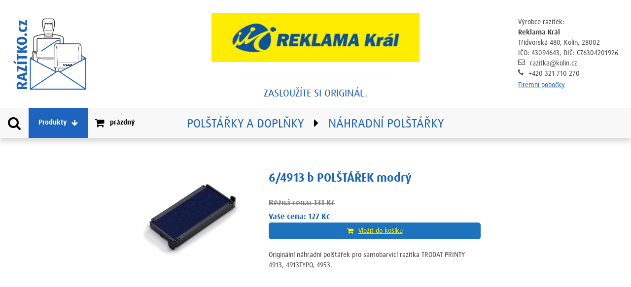

--- FILE ---
content_type: text/html; charset=UTF-8
request_url: https://reklamakral.razitko.cz/razitko/64913-b-polstarek-modry-2/
body_size: 31942
content:
	<!DOCTYPE html>
	<html lang="cs-CZ">


	<script>
		window.smartlook || (function(d) {
			var o = smartlook = function() {
					o.api.push(arguments)
				},
				h = d.getElementsByTagName('head')[0];
			var c = d.createElement('script');
			o.api = new Array();
			c.async = true;
			c.type = 'text/javascript';
			c.charset = 'utf-8';
			c.src = '//rec.smartlook.com/recorder.js';
			h.appendChild(c);
		})(document);
		smartlook('init', '1fc9baf86f7ff4a53e7ddc3d98d5197442a62de7');
	</script>

	<head>
		<meta charset="UTF-8" />
		<meta name="viewport" content="width=device-width" />
		<title>Razítko | Reklama Král</title>
		<link rel="profile" href="https://gmpg.org/xfn/11" />
		<link rel="pingback" href="https://reklamakral.razitko.cz/xmlrpc.php" />
				<!--[if lt IE 9]>
		<script src="https://reklamakral.razitko.cz/wp-content/themes/razitko2014b/js/html5.js" type="text/javascript"></script>
		<![endif]-->
		<link rel="stylesheet" type="text/css" media="all" href="https://reklamakral.razitko.cz/wp-content/themes/razitko2014b/css/bootstrap.min.css" />
		<link rel="stylesheet" type="text/css" media="all" href="https://reklamakral.razitko.cz/wp-content/themes/razitko2014b/css/custom-theme/jquery-ui-1.10.0.custom.css" />
		<link rel="alternate" hreflang="cs-cz" href="https://reklamakral.razitko.cz/razitko/" />
<link rel='dns-prefetch' href='//cdn.jsdelivr.net' />
<link rel='dns-prefetch' href='//ajax.googleapis.com' />
<link rel='dns-prefetch' href='//fonts.googleapis.com' />
<link rel='dns-prefetch' href='//s.w.org' />
<link rel="alternate" type="application/rss+xml" title="Reklama Král &raquo; RSS zdroj" href="https://reklamakral.razitko.cz/feed/" />
		<script type="text/javascript">
			window._wpemojiSettings = {"baseUrl":"https:\/\/s.w.org\/images\/core\/emoji\/12.0.0-1\/72x72\/","ext":".png","svgUrl":"https:\/\/s.w.org\/images\/core\/emoji\/12.0.0-1\/svg\/","svgExt":".svg","source":{"concatemoji":"https:\/\/reklamakral.razitko.cz\/wp-includes\/js\/wp-emoji-release.min.js?ver=5.4.18"}};
			/*! This file is auto-generated */
			!function(e,a,t){var n,r,o,i=a.createElement("canvas"),p=i.getContext&&i.getContext("2d");function s(e,t){var a=String.fromCharCode;p.clearRect(0,0,i.width,i.height),p.fillText(a.apply(this,e),0,0);e=i.toDataURL();return p.clearRect(0,0,i.width,i.height),p.fillText(a.apply(this,t),0,0),e===i.toDataURL()}function c(e){var t=a.createElement("script");t.src=e,t.defer=t.type="text/javascript",a.getElementsByTagName("head")[0].appendChild(t)}for(o=Array("flag","emoji"),t.supports={everything:!0,everythingExceptFlag:!0},r=0;r<o.length;r++)t.supports[o[r]]=function(e){if(!p||!p.fillText)return!1;switch(p.textBaseline="top",p.font="600 32px Arial",e){case"flag":return s([127987,65039,8205,9895,65039],[127987,65039,8203,9895,65039])?!1:!s([55356,56826,55356,56819],[55356,56826,8203,55356,56819])&&!s([55356,57332,56128,56423,56128,56418,56128,56421,56128,56430,56128,56423,56128,56447],[55356,57332,8203,56128,56423,8203,56128,56418,8203,56128,56421,8203,56128,56430,8203,56128,56423,8203,56128,56447]);case"emoji":return!s([55357,56424,55356,57342,8205,55358,56605,8205,55357,56424,55356,57340],[55357,56424,55356,57342,8203,55358,56605,8203,55357,56424,55356,57340])}return!1}(o[r]),t.supports.everything=t.supports.everything&&t.supports[o[r]],"flag"!==o[r]&&(t.supports.everythingExceptFlag=t.supports.everythingExceptFlag&&t.supports[o[r]]);t.supports.everythingExceptFlag=t.supports.everythingExceptFlag&&!t.supports.flag,t.DOMReady=!1,t.readyCallback=function(){t.DOMReady=!0},t.supports.everything||(n=function(){t.readyCallback()},a.addEventListener?(a.addEventListener("DOMContentLoaded",n,!1),e.addEventListener("load",n,!1)):(e.attachEvent("onload",n),a.attachEvent("onreadystatechange",function(){"complete"===a.readyState&&t.readyCallback()})),(n=t.source||{}).concatemoji?c(n.concatemoji):n.wpemoji&&n.twemoji&&(c(n.twemoji),c(n.wpemoji)))}(window,document,window._wpemojiSettings);
		</script>
		<style type="text/css">
img.wp-smiley,
img.emoji {
	display: inline !important;
	border: none !important;
	box-shadow: none !important;
	height: 1em !important;
	width: 1em !important;
	margin: 0 .07em !important;
	vertical-align: -0.1em !important;
	background: none !important;
	padding: 0 !important;
}
</style>
	<link rel='stylesheet' id='wpml-legacy-horizontal-list-0-css'  href='//reklamakral.razitko.cz/wp-content/plugins/sitepress-multilingual-cms-4.4.8/templates/language-switchers/legacy-list-horizontal/style.css?ver=1' type='text/css' media='all' />
<style id='wpml-legacy-horizontal-list-0-inline-css' type='text/css'>
.wpml-ls-statics-shortcode_actions, .wpml-ls-statics-shortcode_actions .wpml-ls-sub-menu, .wpml-ls-statics-shortcode_actions a {border-color:#cdcdcd;}.wpml-ls-statics-shortcode_actions a {color:#444444;background-color:#ffffff;}.wpml-ls-statics-shortcode_actions a:hover,.wpml-ls-statics-shortcode_actions a:focus {color:#000000;background-color:#eeeeee;}.wpml-ls-statics-shortcode_actions .wpml-ls-current-language>a {color:#444444;background-color:#ffffff;}.wpml-ls-statics-shortcode_actions .wpml-ls-current-language:hover>a, .wpml-ls-statics-shortcode_actions .wpml-ls-current-language>a:focus {color:#000000;background-color:#eeeeee;}
</style>
<link rel='stylesheet' id='twentytwelve-fonts-css'  href='https://fonts.googleapis.com/css?family=Open+Sans:400italic,700italic,400,700&#038;subset=latin,latin-ext' type='text/css' media='all' />
<link rel='stylesheet' id='twentytwelve-style-css'  href='https://reklamakral.razitko.cz/wp-content/themes/razitko2014b/style.css?ver=5.4.18' type='text/css' media='all' />
<script type='text/javascript' src='//ajax.googleapis.com/ajax/libs/jquery/1.8.0/jquery.js?ver=1.8.0'></script>
<script type='text/javascript' src='https://reklamakral.razitko.cz/wp-content/plugins/razitkocz2/js/raz-upload-logic.js?ver=1.0.3'></script>
<script type='text/javascript' src='https://cdn.jsdelivr.net/npm/select2@4.1.0-beta.1/dist/js/select2.min.js?ver=1.0.3'></script>
<script type='text/javascript' src='https://reklamakral.razitko.cz/wp-content/plugins/razitkocz2/js/jquery.cookie.js?ver=5.4.18'></script>
<script type='text/javascript' src='https://reklamakral.razitko.cz/wp-content/plugins/razitkocz2/js/razitkocz_core.js?ver=0.1'></script>
<script type='text/javascript' src='https://reklamakral.razitko.cz/wp-content/plugins/razitkocz2/js/jquerytimer-min.js?ver=0.1'></script>
<script type='text/javascript' src='https://reklamakral.razitko.cz/wp-content/plugins/razitkocz2/js/header.js?ver=0.1'></script>
<script type='text/javascript' src='https://reklamakral.razitko.cz/wp-content/plugins/razitkocz2/js/plupload218/plupload.full.min.js?ver=0.2'></script>
<script type='text/javascript' src='https://cdn.jsdelivr.net/npm/iconify-icon/dist/iconify-icon.min.js?ver=5.4.18'></script>
<link rel='https://api.w.org/' href='https://reklamakral.razitko.cz/wp-json/' />
<link rel="EditURI" type="application/rsd+xml" title="RSD" href="https://reklamakral.razitko.cz/xmlrpc.php?rsd" />
<link rel="wlwmanifest" type="application/wlwmanifest+xml" href="https://reklamakral.razitko.cz/wp-includes/wlwmanifest.xml" /> 
<meta name="generator" content="WordPress 5.4.18" />
<link rel="canonical" href="https://reklamakral.razitko.cz/razitko/" />
<link rel='shortlink' href='https://reklamakral.razitko.cz/?p=9' />
<link rel="alternate" type="application/json+oembed" href="https://reklamakral.razitko.cz/wp-json/oembed/1.0/embed?url=https%3A%2F%2Freklamakral.razitko.cz%2Frazitko%2F" />
<link rel="alternate" type="text/xml+oembed" href="https://reklamakral.razitko.cz/wp-json/oembed/1.0/embed?url=https%3A%2F%2Freklamakral.razitko.cz%2Frazitko%2F&#038;format=xml" />
  <script>
    var $nonce = 'c5473e098e';
    var $wpurl = 'https://reklamakral.razitko.cz';
    var $xwpurl = 'https://reklamakral.razitko.cz';
    var $turl = 'https://reklamakral.razitko.cz/wp-content/themes/razitko2014b';
    var $purl = 'https://reklamakral.razitko.cz/wp-content/plugins/razitkocz2/';
    //var $sazbanonce = '';
    var $logged = '';
  </script>
  <!-- Google Tag Manager -->
  <script>
    (function(w, d, s, l, i) {
      w[l] = w[l] || [];
      w[l].push({
        'gtm.start': new Date().getTime(),
        event: 'gtm.js'
      });
      var f = d.getElementsByTagName(s)[0],
        j = d.createElement(s),
        dl = l != 'dataLayer' ? '&l=' + l : '';
      j.async = true;
      j.src = 'https://www.googletagmanager.com/gtm.js?id=' + i + dl;
      f.parentNode.insertBefore(j, f);
    })(window, document, 'script', 'dataLayer', 'GTM-MN679RZ5');
  </script>
  <!-- End Google Tag Manager -->
<meta name="generator" content="WPML ver:4.4.8 stt:9;" />
  <style type="text/css">
    h1 {
      color: ;
    }

    h1,
    h2 {
      color: #1e64bf;
    }

    .btn-primary:hover,
    .btn-primary:active,
    .nav-tabs>li.active>a:hover,
    .nav-tabs>li.active>a:focus,
    .btn-default.active,
    .btn-black.active,
    #itemlist div.active {
      /*color: #1e64bf !important;*/
      color: #fcf416;
    }

    table.orderrecap tr#total_row td {
      color: #1e64bf;
    }

    .fstar {
      color: #1e64bf;
    }

    .btn-default.active,
    .btn-black.btn-tick.active,
    .btn-black.btn-tick:hover,
    #itemlist div.btn-tick.active {

      color: #1e64bf;
    }

    .template-info-btn div {
      background: #1e64bf;
    }

    a:hover h2.category,
    .laychoose.active {
      background-color: #1e64bf;
      color: white;
    }

    a.category:hover,
    .laychoose.active {
      border-color: #1e64bf;
    }


    .basic-header {
      border-bottom-color: #1e64bf;
    }

    .new-menu .menu-product {
      background-color: #1e64bf;
      color: white;
    }

    .new-menu .menu-product.active,
    .new-menu .menu-prod a.active,
    .page-title,
    .header-contact-inner .colored {
      color: #1e64bf;
    }

    .template-draft.active .thumbnailx {
      outline-color: #1e64bf !important;
    }

    .simplecart {
      border-color: #1e64bf;
    }

    .product-title h1,
    .product-size,
    .product-price {
      color: #1e64bf;
    }

    .smaller-stamp a:hover .smaller-stamp-btn {
      background: #1e64bf;
      color: white !important;
    }

    .stamp-arrow-left,
    .stamp-arrow-right {
      background-color: #1e64bf !important;
    }

    .box-style h2 {
      color: #1e64bf;
    }

    .box-style h3 {
      color: #1e64bf;
    }

    .ui-tabs .ui-tabs-panel {
      border-color: 1px solid #1e64bf;
    }

    .ui-tabs .ui-tabs-nav li a {
      color: #1e64bf;
    }

    #box-s-preview-info {
      color: #1e64bf;
    }

    .tab-content.tab-main {
      border-color: #1e64bf !important;
    }

    article.product h1 {
      color: #1e64bf;
    }

    ul.nav.nav-tabs {
      border-bottom-color: #1e64bf;
    }

    ul.nav.nav-tabs li.active a {
      color: #1e64bf;
      border-color: #1e64bf !important;
    }

    #tab-simple .tab-pane {
      background: #eee;
      border-color: #1e64bf !important;

    }

    #topprod h3 {
      border-bottom-color: #1e64bf !important;
      color: #1e64bf !important;
    }

    h1,
    h2 {
      border-color: #1e64bf !important;

    }

    .user-name {
      /* margin: 0 20px 0 0; */
      /* color: #1e64bf; */

    }

    .cartitemprice>input {
      color: #1e64bf;
    }

    .menu-logged-user .fa {
      color: #1e64bf;
    }


    div#box-s-preview {
      border-color: #1e64bf !important;

    }

    #price-recap td.price {
      color: #1e64bf;

    }



    .colorvar-sel,
    .colorvar-sel:hover {
      border-color: #1e64bf !important;
    }

    #std-logo-bg {
      background-color: #1e64bf;
    }

    a.category:hover,
    .laychoose.active {
      border-color: #1e64bf;
    }

    .eet:hover {
      background-color: #1e64bf;

    }

    .btn-primary,
    .nav-tabs>li.active>a,
    .nav-tabs>li.active>a:hover,
    .nav-tabs>li.active>a:focus,
    .btn-default.active,
    .btn-black.active,
    #itemlist div.active {
      background-color: #1e73be;
      background-image: -moz-linear-gradient(center top, #1e73be, #1e73be);
      filter: progid:DXImageTransform.Microsoft.Gradient(GradientType=0, StartColorStr=#ff555555, EndColorStr=#ff333333);
      background-image: -moz-linear-gradient(top, #1e73be 0, #1e73be 100%);
      background-image: -ms-linear-gradient(top, #1e73be 0, #1e73be 100%);
      background-image: -o-linear-gradient(top, #1e73be 0, #1e73be 100%);
      background-image: -webkit-gradient(linear, left top, left bottom, color-stop(0, #1e73be), color-stop(100%, #1e73be));
      background-image: -webkit-linear-gradient(top, #1e73be 0, #1e73be 100%);
      background-image: linear-gradient(to bottom, #1e73be 0, #1e73be 100%);

      background-repeat: repeat-x;
      border: 1px solid #1e73be;
      color: #fcf416;
      text-shadow: 0 -1px 0 rgba(0, 0, 0, 0.25);
    }


    .box-primary {


      background-color: #1e73be;
      border: 1px solid #1e73be;
      color: #fcf416;
      text-shadow: 0 -1px 0 rgba(0, 0, 0, 0.25);
    }


    .btn-success {

      background-color: #1e73be;
      background-image: -moz-linear-gradient(center top, #1e73be, #1e73be);
      filter: progid:DXImageTransform.Microsoft.Gradient(GradientType=0, StartColorStr=#ff555555, EndColorStr=#ff333333);
      background-image: -moz-linear-gradient(top, #1e73be 0, #1e73be 100%);
      background-image: -ms-linear-gradient(top, #1e73be 0, #1e73be 100%);
      background-image: -o-linear-gradient(top, #1e73be 0, #1e73be 100%);
      background-image: -webkit-gradient(linear, left top, left bottom, color-stop(0, #1e73be), color-stop(100%, #1e73be));
      background-image: -webkit-linear-gradient(top, #1e73be 0, #1e73be 100%);
      background-image: linear-gradient(to bottom, #1e73be 0, #1e73be 100%);

      background-repeat: repeat-x;
      border: 1px solid #1e73be;
      color: #fcf416;
      text-shadow: 0 -1px 0 rgba(0, 0, 0, 0.25);
    }

    .box-success {

      background-color: #1e73be;
      border: 1px solid #1e73be;
      color: #fcf416;
      text-shadow: 0 -1px 0 rgba(0, 0, 0, 0.25);
    }



    .btn-black,
    .nav-tabs>li>a,
    .nav-tabs>li>a:hover,
    .nav-tabs>li>a:focus {


      background-color: #555555;
      background-image: -moz-linear-gradient(center top, #555555, #333333);
      filter: progid:DXImageTransform.Microsoft.Gradient(GradientType=0, StartColorStr=#ff555555, EndColorStr=#ff333333);
      background-image: -moz-linear-gradient(top, #555555 0, #333333 100%);
      background-image: -ms-linear-gradient(top, #555555 0, #333333 100%);
      background-image: -o-linear-gradient(top, #555555 0, #333333 100%);
      background-image: -webkit-gradient(linear, left top, left bottom, color-stop(0, #555555), color-stop(100%, #333333));
      background-image: -webkit-linear-gradient(top, #555555 0, #333333 100%);
      background-image: linear-gradient(to bottom, #555555 0, #333333 100%);

      background-repeat: repeat-x;
      border: 1px solid #333333;
      color: #ffffff;
      text-shadow: 0 -1px 0 rgba(0, 0, 0, 0.25);
    }

    .btn-default {
      background-color: #cccccc;
      background-image: -moz-linear-gradient(center top, #cccccc, #aaaaaa);
      filter: progid:DXImageTransform.Microsoft.Gradient(GradientType=0, StartColorStr=#ff555555, EndColorStr=#ff333333);
      background-image: -moz-linear-gradient(top, #cccccc 0, #aaaaaa 100%);
      background-image: -ms-linear-gradient(top, #cccccc 0, #aaaaaa 100%);
      background-image: -o-linear-gradient(top, #cccccc 0, #aaaaaa 100%);
      background-image: -webkit-gradient(linear, left top, left bottom, color-stop(0, #cccccc), color-stop(100%, #aaaaaa));
      background-image: -webkit-linear-gradient(top, #cccccc 0, #aaaaaa 100%);
      background-image: linear-gradient(to bottom, #cccccc 0, #aaaaaa 100%);

      background-repeat: repeat-x;
      border: 1px solid #aaaaaa;
      color: #ffffff;
      text-shadow: 0 -1px 0 rgba(0, 0, 0, 0.25);
    }

    .btn-primary:hover,
    .btn-primary:active,
    .nav-tabs>li.active>a:hover,
    .nav-tabs>li.active>a:focus,
    .btn-default.active,
    .btn-black.active,
    #itemlist div.active {
      background-color: #1e73be;
      background-image: none;
      color: #fcf416;
    }


    .btn-success:hover,
    .btn-success:active {
      background-color: #1e73be;
      background-image: none;
      color: #fcf416;
    }

    .btn-black:hover,
    .btn-black:active,
    .nav-tabs>li>a:hover,
    .nav-tabs>li>a:focus {
      background-color: #333333;
      background-image: none;
      color: #ffffff;
    }

    .btn-default:hover,
    .btn-default:active {
      background-color: #aaaaaa;
      background-image: none;
      color: #ffffff;
    }


    .btn {
      border-radius: 5px;
    }
  </style>
<style type="text/css" id="custom-background-css">
body.custom-background { background-color: #efefef; }
</style>
	
		<link rel="stylesheet" type="text/css" media="all" href="https://cdn.jsdelivr.net/npm/select2@4.1.0-beta.1/dist/css/select2.min.css" />
		<link rel="stylesheet" type="text/css" media="all" href="https://reklamakral.razitko.cz/wp-content/themes/razitko2014b/razitko.css?ver=1.0.6.051553" />

		<link rel="stylesheet" type="text/css" media="all" href="https://reklamakral.razitko.cz/wp-content/themes/razitko2014b/css/font-awesome.min.4.7.css" />
		<link rel="stylesheet" type="text/css" media="all" href="https://reklamakral.razitko.cz/wp-content/themes/razitko2014b/css/font-awesome-animation.min.css" />
		<!--[if IE 7]>
		<link rel="stylesheet" href="https://reklamakral.razitko.cz/wp-content/themes/razitko2014b/css/font-awesome-ie7.min.css">
		<![endif]-->
		<script src="https://reklamakral.razitko.cz/wp-content/themes/razitko2014b/js/razitkofrontend.js"></script>
		<script src="//use.typekit.net/sel1sjd.js"></script>
		<script>
			try {
				Typekit.load();
			} catch (e) {}
		</script>

		<script src="https://reklamakral.razitko.cz/wp-content/themes/razitko2014b/js/jquery.pjax.js"></script>
		<script src="https://reklamakral.razitko.cz/wp-content/themes/razitko2014b/js/jquery-ui-1.10.0.custom.min.js"></script>
		<script src="https://reklamakral.razitko.cz/wp-content/themes/razitko2014b/js/bootstrap.min.js"></script>
		<script src="https://reklamakral.razitko.cz/wp-content/themes/razitko2014b/js/masonry.pkgd.min.js"></script>
		<script src="https://reklamakral.razitko.cz/wp-includes/js/wp-ajax-response.js"></script>
		<script>
						$carturl = 'https://reklamakral.razitko.cz/kosik/';
		</script>

		
	</head>

	<body class="page-template-default page page-id-9 custom-background full-width custom-font-enabled single-author">

				<div id="page" class="container-fluid hfeed site">
			<div class="row">
				<div class="col-xs-12">
					<header id="masthead" class="site-header" role="banner">
						
								<!-- BASIC HEADER -->
								<div class="basic-header">
									<div class="header-mainlogo">
										<a href="https://reklamakral.razitko.cz/"><img src="https://reklamakral.razitko.cz/wp-content/themes/razitko2014b/images/razitkoczlogo2020-bg.png" id="std-logo-bg" class="header-image img-responsive" alt="" /></a>
									</div>

									<div class="header-logo-box">
																					<a href="https://reklamakral.razitko.cz/">
												<div class="header-logo">
													<span class="helper">
														<img src="https://reklamakral.razitko.cz/files/2021/02/reklama-kral.jpg" class="header-logo img-responsive" alt="" />
													</span>
												</div>
											</a>
										
										
												<div class="header-logo-subtext" style="color: #1f5ac1">
													ZASLOUŽÍTE SI ORIGINÁL.
												</div>									</div>

									<div class="header-contact">
										<div class="header-contact-inner">
											Výrobce razítek:<br>
											<b>Reklama Král</b><br>Třídvorská 480, Kolín, 28002<br>IČO: 43094643, DIČ: CZ6304201926<br><a href="mailto: razitka@kolin.cz"><i class="fa fa-envelope-o"></i>razitka@kolin.cz</a><br><i class="fa fa-phone"></i>+420 321 710 270<br><a href='https://reklamakral.razitko.cz/kontakt/' class='colored under' style='display: inline-block; margin-top: 0.2em;'>Firemní pobočky</a>										</div>
									</div>

								</div>
								<!-- KONEC: BASIC HEADER -->
						
					</header><!-- #masthead -->
				</div><!-- .col-xs-12 -->
			</div><!-- .row -->

			<div id="user-bar" role="navigation">

				<nav id="site-navigation" class="navbar navbar-default" role="navigation">

					<div class="new-menu">

						<!-- SEARCH  -->
						<div class="menu-search">
							<i class="fa fa-search"></i>
							<form name="searchform" id="sf" action="https://reklamakral.razitko.cz/katalog/" method="GET" _lpchecked="1">
								<div class='menu-searchbox' style='width: 0'>
									<input type="text" name="q" placeholder="Hledat produkt">
								</div>
							</form>
						</div>

						<!-- PRODUKTY  -->
						<div class="menu-product ">
							Produkty							<i class="fa fa-arrow-down"></i>
						</div>

						<!-- CART  -->
						
              <a class='menu-cart' href='https://reklamakral.razitko.cz/kosik/'>
                <i class='fa fa-shopping-cart'></i>
                <div class='menu-cart-content'>
                  <i class='fa fa-refresh fa-spin'></i>
                </div>
              </a>
						<!-- CENTER TITLE -->
						<div class="menu-title">
							<h1>POLŠTÁŘKY A DOPLŇKY<i class="fa fa-caret-right"></i>náhradní polštářky</h1>
						</div>
						<div class="menu-title-spacer"></div>

						<!-- RIGHT PANEL.menu_user -->
						<div class="menu-user">

							<!-- USER BUTTONS -->
							<div class='menu-user-content'>
								<div style="display: flex; align-items: center; justify-content: center; padding: 5px; "><i class='fa fa-refresh fa-spin'></i></div>
								<div style="display: flex; align-items: center; justify-content: center; padding: 0 25px 0 0; ">Načítám zákazníka</div>
							</div>
													</div><!-- KONEC: RIGHT PANEL.menu_user -->

						<!-- PRODUKTY.menu-prod -->
						<div style="display: none" class="menu-prod">
							<!-- ICL: cs, kategorie --><!-- menuslg: nahradni-polstarky, 64913-b-polstarek-modry-2 -->
					<div>
						<a  href="https://reklamakral.razitko.cz/kategorie/textova-razitka">
							<h2>TEXTOVÁ RAZÍTKA</h2>
						</a>
						<ul>
				
						<li>
							<a  href="https://reklamakral.razitko.cz/kategorie/obdelnikova">
							obdélníková
							</a>
						</li>
					
						<li>
							<a  href="https://reklamakral.razitko.cz/kategorie/ctvercova-a-kruhova">
							čtvercová a kruhová
							</a>
						</li>
					
						<li>
							<a  href="https://reklamakral.razitko.cz/kategorie/profesionalni">
							profesionální
							</a>
						</li>
					
						<li>
							<a  href="https://reklamakral.razitko.cz/kategorie/kapesni-a-specialni">
							kapesní a speciální
							</a>
						</li>
					
						</ul>
					</div>
				
					<div>
						<a  href="https://reklamakral.razitko.cz/kategorie/textdatum-cislo">
							<h2>TEXT+DATUM/ČÍSLO</h2>
						</a>
						<ul>
				
						<li>
							<a  href="https://reklamakral.razitko.cz/kategorie/obdelnikova-2">
							obdélníková
							</a>
						</li>
					
						<li>
							<a  href="https://reklamakral.razitko.cz/kategorie/ctvercova">
							čtvercová
							</a>
						</li>
					
						<li>
							<a  href="https://reklamakral.razitko.cz/kategorie/kruhova">
							kruhová
							</a>
						</li>
					
						<li>
							<a  href="https://reklamakral.razitko.cz/kategorie/profesionalni-2">
							profesionální
							</a>
						</li>
					
						</ul>
					</div>
				
					<div>
						<a  href="https://reklamakral.razitko.cz/kategorie/hotova-razitka">
							<h2>HOTOVÁ RAZÍTKA</h2>
						</a>
						<ul>
				
						<li>
							<a  href="https://reklamakral.razitko.cz/kategorie/jen-datum-cislo">
							jen datum nebo číslo
							</a>
						</li>
					
						<li>
							<a  href="https://reklamakral.razitko.cz/kategorie/s-hotovym-textem">
							s hotovým textem
							</a>
						</li>
					
						<li>
							<a  href="https://reklamakral.razitko.cz/kategorie/sestavte-si-sami">
							sestavte si sami
							</a>
						</li>
					
						<li>
							<a  href="https://reklamakral.razitko.cz/kategorie/paginovaci-a-elektro">
							paginovací a elektro
							</a>
						</li>
					
						</ul>
					</div>
				
					<div>
						<a  href="https://reklamakral.razitko.cz/kategorie/polstarky-a-doplnky">
							<h2>POLŠTÁŘKY A DOPLŇKY</h2>
						</a>
						<ul>
				
						<li>
							<a class="active" href="https://reklamakral.razitko.cz/kategorie/nahradni-polstarky">
							náhradní polštářky
							</a>
						</li>
					
						<li>
							<a  href="https://reklamakral.razitko.cz/kategorie/podusky-klasicke">
							podušky klasické
							</a>
						</li>
					
						<li>
							<a  href="https://reklamakral.razitko.cz/kategorie/razitkove-barvy">
							razítkové barvy
							</a>
						</li>
					
						<li>
							<a  href="https://reklamakral.razitko.cz/kategorie/ostatni">
							ostatní
							</a>
						</li>
					
						</ul>
					</div>
										</div>
						<!-- KONEC: PRODUKTY.menu-prod -->

					</div><!-- KONEC: .new-menu -->
				</nav><!-- KONEC: #site-navigation -->

			</div><!-- KONEC: .user-bar -->

		
			

        
<article id="post-9" class="post-9 page type-page status-publish hentry">
	<div class="entry-content">
		
      <div class="current-stamp pid-862" data-product-id="862">
        <div class="productimage ">
          <img src="/img/k/l/6_4913_Blue.jpg" class="img-responsive">
    
						</div>
      <div class="product-info">
          <h2>6/4913 b POLŠTÁŘEK modrý</h2>
          <div class="product-info2">
    
        <div class="product-price2 product-info-box">
          Běžná cena: <span class="nowrap">131 Kč</span>
        </div>
      
          <div class="product-price product-info-box ">
            Vaše cena: <span class="nowrap"><b>127 Kč</b></span>
          </div>
        <div class="row"><a href="JavaScript:;" onclick="AddToCart(862, 1, 'product')" style="white-space: normal; width: 100%; " class="btn btn-success " title="Objednat 6/4913 b POLŠTÁŘEK modrý" rel="bookmark"><i class=" fa fa-shopping-cart"></i>  Vložit do košíku</a>
                  </div>
            </div>
    <div class="product-info-text">Originální náhradní polštářek pro samobarvicí razítka TRODAT PRINTY 4913, 4913TYPO, 4953.</DIV></div></div></div>
			</div><!-- .entry-content -->
</article><!-- #post -->
			

<footer id="mainfooter" role="contentinfo">
  <div class="site-info" style="text-align: center">
    <br><br>
    <div class="footmenu">

      <div class="footmenu-box">
        <h2 style="padding: 0 5px;">Informace</h2>
        <div id="bs-example-navbar-collapse-1" class="menu-menu-paticka-informace-container"><ol id="menu-menu-paticka-informace" class="nav navbar-nav "><li id="menu-item-2833" class="menu-item menu-item-type-post_type menu-item-object-page menu-item-2833"><a href="https://reklamakral.razitko.cz/jak-vybrat-spravne-razitko/">Jak vybrat správné razítko</a></li>
<li id="menu-item-3030" class="menu-item menu-item-type-post_type menu-item-object-page menu-item-3030"><a href="https://reklamakral.razitko.cz/jak-vymenit-polstarek/">Jak vyměnit polštářek</a></li>
<li id="menu-item-3029" class="menu-item menu-item-type-post_type menu-item-object-page menu-item-3029"><a href="https://reklamakral.razitko.cz/co-znamena-mci-sk/">Co znamená MCI?</a></li>
<li id="menu-item-2834" class="menu-item menu-item-type-post_type menu-item-object-page menu-item-2834"><a href="https://reklamakral.razitko.cz/katalog/">Katalog produktů</a></li>
<li id="menu-item-2835" class="menu-item menu-item-type-post_type menu-item-object-page menu-item-2835"><a href="https://reklamakral.razitko.cz/kontakt/">Kontakt</a></li>
</ol></div>      </div>

      <div class="footmenu-box">
        <h2 style="padding: 0 5px;">Obchod</h2>
        <div id="bs-example-navbar-collapse-1" class="menu-menu-paticka-obchod-container"><ol id="menu-menu-paticka-obchod" class="nav navbar-nav "><li id="menu-item-2829" class="menu-item menu-item-type-post_type menu-item-object-page menu-item-2829"><a href="https://reklamakral.razitko.cz/obchodni-podminky/">Obchodní podmínky</a></li>
<li id="menu-item-2830" class="menu-item menu-item-type-post_type menu-item-object-page menu-item-2830"><a href="https://reklamakral.razitko.cz/dodaci-podminky/">Dodací podmínky</a></li>
<li id="menu-item-2831" class="menu-item menu-item-type-post_type menu-item-object-page menu-item-2831"><a href="https://reklamakral.razitko.cz/reklamacni-rad/">Reklamační řád</a></li>
<li id="menu-item-2832" class="menu-item menu-item-type-post_type menu-item-object-page menu-item-2832"><a href="https://reklamakral.razitko.cz/gdpr/">GDPR</a></li>
</ol></div>      </div>

      <div class="footmenu-box">
        
            <h2>Reklama Král</h2>
            <div>Třídvorská 480, Kolín,28002</div>
            <div>IČO: 43094643, DIČ: CZ6304201926</div>
            <a href="mailto: razitka@kolin.cz"><i class="fa fa-envelope-o"></i>razitka@kolin.cz</a>
            <div><i class="fa fa-phone"></i>+420 321 710 270</div>
                </div>

    </div>

    
        <div class="footer-botom-notice">
          Objednávkový systém RAZITKO.CZ provozuje firma <a href="https://www.megaflex.cz/">Megaflex s.r.o.</a>, výhradní distributor razítek Trodat, plošných laserů Trotec, průmyslových laserů SHINE Fiber a orientačních systémů Triline.
        </div>
        </div><!-- .site-info -->
</footer><!-- #colophon -->
</div><!-- #page -->


		<!-- Begin Output from Taxonomy Widget Plugin -->
		<script type='text/javascript'>
		/* <![CDATA[ */
		function changeTaxonomy( e, query_var ) {
			if ( this.options[this.selectedIndex].value != 0 && this.options[this.selectedIndex].value != -1 ) {
				location.href = "http://reklamakral.razitko.cz/?" + this.name + "=" + this.options[this.selectedIndex].value;
			}
		}
		
		/* ]]> */
		</script>
		
		<!-- End Output from Taxonomy Widget Plugin -->
  <!-- Google Tag Manager (noscript) -->
  <noscript>
    <iframe src="https://www.googletagmanager.com/ns.html?id=GTM-MN679RZ5" height="0" width="0" style="display:none;visibility:hidden"></iframe>
  </noscript>
  <!-- End Google Tag Manager (noscript) -->
<script type='text/javascript'>
/* <![CDATA[ */
function changeTaxonomy() {
	if ( 0 == this.options[this.selectedIndex].value ) {
		return;
	}
	if ( 0 == this.options[this.selectedIndex].value ) {
		return;
	}
	location.href = this.options[this.selectedIndex].value;
}

/* ]]> */
</script><script type='text/javascript' src='https://reklamakral.razitko.cz/wp-content/themes/razitko2014b/js/navigation.js?ver=1.0'></script>
<script type='text/javascript' src='https://reklamakral.razitko.cz/wp-includes/js/wp-embed.min.js?ver=5.4.18'></script>

<div id="fuzz">
  <div id="modalalert">
    <div class="ajax_overlay ajax_loader_def" style="height: 80px;"></div>
    <span id="mod-cart">Generuji sazbu a vkládám položku do košíku.<br>Prosím počkejte...</span>
    <span id="mod-draft">Generuji sazbu a ukládám návrh.<br>Prosím počkejte...</span>
      </div>
</div>

<script>
  var gaJsHost = (("https:" == document.location.protocol) ? "https://ssl." : "http://www.");
  document.write(unescape("%3Cscript src='" + gaJsHost + "google-analytics.com/ga.js' type='text/javascript'%3E%3C/script%3E"));
</script>

<script>
  var pageTracker = _gat._getTracker("UA-6226510-1");
  pageTracker._initData();
  pageTracker._trackPageview();
</script>

</body>

</html>

--- FILE ---
content_type: text/css
request_url: https://reklamakral.razitko.cz/wp-content/themes/razitko2014b/css/bootstrap.min.css
body_size: 102215
content:
/*!
 * Bootstrap v3.0.3
 *
 * Copyright 2013 Twitter, Inc
 * Licensed under the Apache License v2.0
 * http://www.apache.org/licenses/LICENSE-2.0
 *
 * Designed and built with all the love in the world @twitter by @mdo and @fat.
 */

article,aside,details,figcaption,figure,footer,header,hgroup,main,nav,section,summary{display:block;}audio,canvas,video{display:inline-block;}audio:not([controls]){display:none;height:0;}[hidden],template{display:none;}html{font-family:sans-serif;-ms-text-size-adjust:100%;-webkit-text-size-adjust:100%;}body{margin:0;}a{background:transparent;}a:focus{outline:thin dotted;}a:active,a:hover{outline:0;}h1{font-size:2em;margin:0.67em 0;}abbr[title]{border-bottom:1px dotted;}b,strong{font-weight:bold;}dfn{font-style:italic;}hr{-moz-box-sizing:content-box;box-sizing:content-box;height:0;}mark{background:#ff0;color:#000;}code,kbd,pre,samp{font-family:monospace, serif;font-size:1em;}pre{white-space:pre-wrap;}q{quotes:"\201C" "\201D" "\2018" "\2019";}small{font-size:80%;}sub,sup{font-size:75%;line-height:0;position:relative;vertical-align:baseline;}sup{top:-0.5em;}sub{bottom:-0.25em;}img{border:0;}svg:not(:root){overflow:hidden;}figure{margin:0;}fieldset{border:1px solid #c0c0c0;margin:0 2px;padding:0.35em 0.625em 0.75em;}legend{border:0;padding:0;}button,input,select,textarea{font-family:inherit;font-size:100%;margin:0;}button,input{line-height:normal;}button,select{text-transform:none;}button,html input[type="button"],input[type="reset"],input[type="submit"]{-webkit-appearance:button;cursor:pointer;}button[disabled],html input[disabled]{cursor:default;}input[type="checkbox"],input[type="radio"]{box-sizing:border-box;padding:0;}input[type="search"]{-webkit-appearance:textfield;-moz-box-sizing:content-box;-webkit-box-sizing:content-box;box-sizing:content-box;}input[type="search"]::-webkit-search-cancel-button,input[type="search"]::-webkit-search-decoration{-webkit-appearance:none;}button::-moz-focus-inner,input::-moz-focus-inner{border:0;padding:0;}textarea{overflow:auto;vertical-align:top;}table{border-collapse:collapse;border-spacing:0;}@media print{*{text-shadow:none !important;color:#000 !important;background:transparent !important;box-shadow:none !important;} a,a:visited{text-decoration:underline;} a[href]:after{content:" (" attr(href) ")";} abbr[title]:after{content:" (" attr(title) ")";} a[href^="javascript:"]:after,a[href^="#"]:after{content:"";} pre,blockquote{border:1px solid #999;page-break-inside:avoid;} thead{display:table-header-group;} tr,img{page-break-inside:avoid;} img{max-width:100% !important;} @page {margin:2cm .5cm;}p,h2,h3{orphans:3;widows:3;} h2,h3{page-break-after:avoid;} select{background:#fff !important;} .navbar{display:none;} .table td,.table th{background-color:#fff !important;} .btn>.caret,.dropup>.btn>.caret{border-top-color:#000 !important;} .label{border:1px solid #000;} .table{border-collapse:collapse !important;} .table-bordered th,.table-bordered td{border:1px solid #ddd !important;}}*,*:before,*:after{-webkit-box-sizing:border-box;-moz-box-sizing:border-box;box-sizing:border-box;}html{font-size:62.5%;-webkit-tap-highlight-color:rgba(0, 0, 0, 0);}body{font-family:"Helvetica Neue",Helvetica,Arial,sans-serif;font-size:14px;line-height:1.428571429;color:#333333;background-color:#ffffff;}input,button,select,textarea{font-family:inherit;font-size:inherit;line-height:inherit;}a{color:#428bca;text-decoration:none;}a:hover,a:focus{color:#2a6496;text-decoration:underline;}a:focus{outline:thin dotted;outline:5px auto -webkit-focus-ring-color;outline-offset:-2px;}img{vertical-align:middle;}.img-responsive{display:block;max-width:100%;height:auto;}.img-rounded{border-radius:6px;}.img-thumbnail{padding:4px;line-height:1.428571429;background-color:#ffffff;border:1px solid #dddddd;border-radius:4px;-webkit-transition:all 0.2s ease-in-out;transition:all 0.2s ease-in-out;display:inline-block;max-width:100%;height:auto;}.img-circle{border-radius:50%;}hr{margin-top:20px;margin-bottom:20px;border:0;border-top:1px solid #eeeeee;}.sr-only{position:absolute;width:1px;height:1px;margin:-1px;padding:0;overflow:hidden;clip:rect(0, 0, 0, 0);border:0;}h1,h2,h3,h4,h5,h6,.h1,.h2,.h3,.h4,.h5,.h6{font-family:"Helvetica Neue",Helvetica,Arial,sans-serif;font-weight:500;line-height:1.1;color:inherit;}h1 small,h2 small,h3 small,h4 small,h5 small,h6 small,.h1 small,.h2 small,.h3 small,.h4 small,.h5 small,.h6 small,h1 .small,h2 .small,h3 .small,h4 .small,h5 .small,h6 .small,.h1 .small,.h2 .small,.h3 .small,.h4 .small,.h5 .small,.h6 .small{font-weight:normal;line-height:1;color:#999999;}h1,h2,h3{margin-top:20px;margin-bottom:10px;}h1 small,h2 small,h3 small,h1 .small,h2 .small,h3 .small{font-size:65%;}h4,h5,h6{margin-top:10px;margin-bottom:10px;}h4 small,h5 small,h6 small,h4 .small,h5 .small,h6 .small{font-size:75%;}h1,.h1{font-size:36px;}h2,.h2{font-size:30px;}h3,.h3{font-size:24px;}h4,.h4{font-size:18px;}h5,.h5{font-size:14px;}h6,.h6{font-size:12px;}p{margin:0 0 10px;}.lead{margin-bottom:20px;font-size:16px;font-weight:200;line-height:1.4;}@media (min-width:768px){.lead{font-size:21px;}}small,.small{font-size:85%;}cite{font-style:normal;}.text-muted{color:#999999;}.text-primary{color:#428bca;}.text-primary:hover{color:#3071a9;}.text-warning{color:#8a6d3b;}.text-warning:hover{color:#66512c;}.text-danger{color:#a94442;}.text-danger:hover{color:#843534;}.text-success{color:#3c763d;}.text-success:hover{color:#2b542c;}.text-info{color:#31708f;}.text-info:hover{color:#245269;}.text-left{text-align:left;}.text-right{text-align:right;}.text-center{text-align:center;}.page-header{padding-bottom:9px;margin:40px 0 20px;border-bottom:1px solid #eeeeee;}ul,ol{margin-top:0;margin-bottom:10px;}ul ul,ol ul,ul ol,ol ol{margin-bottom:0;}.list-unstyled{padding-left:0;list-style:none;}.list-inline{padding-left:0;list-style:none;}.list-inline>li{display:inline-block;padding-left:5px;padding-right:5px;}.list-inline>li:first-child{padding-left:0;}dl{margin-top:0;margin-bottom:20px;}dt,dd{line-height:1.428571429;}dt{font-weight:bold;}dd{margin-left:0;}@media (min-width:992px){.dl-horizontal dt{float:left;width:160px;clear:left;text-align:right;overflow:hidden;text-overflow:ellipsis;white-space:nowrap;} .dl-horizontal dd{margin-left:180px;}.dl-horizontal dd:before,.dl-horizontal dd:after{content:" ";display:table;} .dl-horizontal dd:after{clear:both;} .dl-horizontal dd:before,.dl-horizontal dd:after{content:" ";display:table;} .dl-horizontal dd:after{clear:both;}}abbr[title],abbr[data-original-title]{cursor:help;border-bottom:1px dotted #999999;}.initialism{font-size:90%;text-transform:uppercase;}blockquote{padding:10px 20px;margin:0 0 20px;border-left:5px solid #eeeeee;}blockquote p{font-size:17.5px;font-weight:300;line-height:1.25;}blockquote p:last-child{margin-bottom:0;}blockquote small,blockquote .small{display:block;line-height:1.428571429;color:#999999;}blockquote small:before,blockquote .small:before{content:'\2014 \00A0';}blockquote.pull-right{padding-right:15px;padding-left:0;border-right:5px solid #eeeeee;border-left:0;}blockquote.pull-right p,blockquote.pull-right small,blockquote.pull-right .small{text-align:right;}blockquote.pull-right small:before,blockquote.pull-right .small:before{content:'';}blockquote.pull-right small:after,blockquote.pull-right .small:after{content:'\00A0 \2014';}blockquote:before,blockquote:after{content:"";}address{margin-bottom:20px;font-style:normal;line-height:1.428571429;}code,kbd,pre,samp{font-family:Menlo,Monaco,Consolas,"Courier New",monospace;}code{padding:2px 4px;font-size:90%;color:#c7254e;background-color:#f9f2f4;white-space:nowrap;border-radius:4px;}pre{display:block;padding:9.5px;margin:0 0 10px;font-size:13px;line-height:1.428571429;word-break:break-all;word-wrap:break-word;color:#333333;background-color:#f5f5f5;border:1px solid #cccccc;border-radius:4px;}pre code{padding:0;font-size:inherit;color:inherit;white-space:pre-wrap;background-color:transparent;border-radius:0;}.pre-scrollable{max-height:340px;overflow-y:scroll;}.container{margin-right:auto;margin-left:auto;padding-left:5px;padding-right:5px;}.container:before,.container:after{content:" ";display:table;}.container:after{clear:both;}.container:before,.container:after{content:" ";display:table;}.container:after{clear:both;}@media (min-width:768px){.container{width:730px;}}@media (min-width:992px){.container{width:950px;}}@media (min-width:1200px){.container{width:1150px;}}.row{margin-left:-5px;margin-right:-5px;}.row:before,.row:after{content:" ";display:table;}.row:after{clear:both;}.row:before,.row:after{content:" ";display:table;}.row:after{clear:both;}.col-xs-1, .col-sm-1, .col-md-1, .col-lg-1, .col-xs-2, .col-sm-2, .col-md-2, .col-lg-2, .col-xs-3, .col-sm-3, .col-md-3, .col-lg-3, .col-xs-4, .col-sm-4, .col-md-4, .col-lg-4, .col-xs-5, .col-sm-5, .col-md-5, .col-lg-5, .col-xs-6, .col-sm-6, .col-md-6, .col-lg-6, .col-xs-7, .col-sm-7, .col-md-7, .col-lg-7, .col-xs-8, .col-sm-8, .col-md-8, .col-lg-8, .col-xs-9, .col-sm-9, .col-md-9, .col-lg-9, .col-xs-10, .col-sm-10, .col-md-10, .col-lg-10, .col-xs-11, .col-sm-11, .col-md-11, .col-lg-11, .col-xs-12, .col-sm-12, .col-md-12, .col-lg-12{position:relative;min-height:1px;padding-left:5px;padding-right:5px;}.col-xs-1, .col-xs-2, .col-xs-3, .col-xs-4, .col-xs-5, .col-xs-6, .col-xs-7, .col-xs-8, .col-xs-9, .col-xs-10, .col-xs-11, .col-xs-12{float:left;}.col-xs-12{width:100%;}.col-xs-11{width:91.66666666666666%;}.col-xs-10{width:83.33333333333334%;}.col-xs-9{width:75%;}.col-xs-8{width:66.66666666666666%;}.col-xs-7{width:58.333333333333336%;}.col-xs-6{width:50%;}.col-xs-5{width:41.66666666666667%;}.col-xs-4{width:33.33333333333333%;}.col-xs-3{width:25%;}.col-xs-2{width:16.666666666666664%;}.col-xs-1{width:8.333333333333332%;}.col-xs-pull-12{right:100%;}.col-xs-pull-11{right:91.66666666666666%;}.col-xs-pull-10{right:83.33333333333334%;}.col-xs-pull-9{right:75%;}.col-xs-pull-8{right:66.66666666666666%;}.col-xs-pull-7{right:58.333333333333336%;}.col-xs-pull-6{right:50%;}.col-xs-pull-5{right:41.66666666666667%;}.col-xs-pull-4{right:33.33333333333333%;}.col-xs-pull-3{right:25%;}.col-xs-pull-2{right:16.666666666666664%;}.col-xs-pull-1{right:8.333333333333332%;}.col-xs-pull-0{right:0%;}.col-xs-push-12{left:100%;}.col-xs-push-11{left:91.66666666666666%;}.col-xs-push-10{left:83.33333333333334%;}.col-xs-push-9{left:75%;}.col-xs-push-8{left:66.66666666666666%;}.col-xs-push-7{left:58.333333333333336%;}.col-xs-push-6{left:50%;}.col-xs-push-5{left:41.66666666666667%;}.col-xs-push-4{left:33.33333333333333%;}.col-xs-push-3{left:25%;}.col-xs-push-2{left:16.666666666666664%;}.col-xs-push-1{left:8.333333333333332%;}.col-xs-push-0{left:0%;}.col-xs-offset-12{margin-left:100%;}.col-xs-offset-11{margin-left:91.66666666666666%;}.col-xs-offset-10{margin-left:83.33333333333334%;}.col-xs-offset-9{margin-left:75%;}.col-xs-offset-8{margin-left:66.66666666666666%;}.col-xs-offset-7{margin-left:58.333333333333336%;}.col-xs-offset-6{margin-left:50%;}.col-xs-offset-5{margin-left:41.66666666666667%;}.col-xs-offset-4{margin-left:33.33333333333333%;}.col-xs-offset-3{margin-left:25%;}.col-xs-offset-2{margin-left:16.666666666666664%;}.col-xs-offset-1{margin-left:8.333333333333332%;}.col-xs-offset-0{margin-left:0%;}@media (min-width:768px){.col-sm-1, .col-sm-2, .col-sm-3, .col-sm-4, .col-sm-5, .col-sm-6, .col-sm-7, .col-sm-8, .col-sm-9, .col-sm-10, .col-sm-11, .col-sm-12{float:left;} .col-sm-12{width:100%;} .col-sm-11{width:91.66666666666666%;} .col-sm-10{width:83.33333333333334%;} .col-sm-9{width:75%;} .col-sm-8{width:66.66666666666666%;} .col-sm-7{width:58.333333333333336%;} .col-sm-6{width:50%;} .col-sm-5{width:41.66666666666667%;} .col-sm-4{width:33.33333333333333%;} .col-sm-3{width:25%;} .col-sm-2{width:16.666666666666664%;} .col-sm-1{width:8.333333333333332%;} .col-sm-pull-12{right:100%;} .col-sm-pull-11{right:91.66666666666666%;} .col-sm-pull-10{right:83.33333333333334%;} .col-sm-pull-9{right:75%;} .col-sm-pull-8{right:66.66666666666666%;} .col-sm-pull-7{right:58.333333333333336%;} .col-sm-pull-6{right:50%;} .col-sm-pull-5{right:41.66666666666667%;} .col-sm-pull-4{right:33.33333333333333%;} .col-sm-pull-3{right:25%;} .col-sm-pull-2{right:16.666666666666664%;} .col-sm-pull-1{right:8.333333333333332%;} .col-sm-pull-0{right:0%;} .col-sm-push-12{left:100%;} .col-sm-push-11{left:91.66666666666666%;} .col-sm-push-10{left:83.33333333333334%;} .col-sm-push-9{left:75%;} .col-sm-push-8{left:66.66666666666666%;} .col-sm-push-7{left:58.333333333333336%;} .col-sm-push-6{left:50%;} .col-sm-push-5{left:41.66666666666667%;} .col-sm-push-4{left:33.33333333333333%;} .col-sm-push-3{left:25%;} .col-sm-push-2{left:16.666666666666664%;} .col-sm-push-1{left:8.333333333333332%;} .col-sm-push-0{left:0%;} .col-sm-offset-12{margin-left:100%;} .col-sm-offset-11{margin-left:91.66666666666666%;} .col-sm-offset-10{margin-left:83.33333333333334%;} .col-sm-offset-9{margin-left:75%;} .col-sm-offset-8{margin-left:66.66666666666666%;} .col-sm-offset-7{margin-left:58.333333333333336%;} .col-sm-offset-6{margin-left:50%;} .col-sm-offset-5{margin-left:41.66666666666667%;} .col-sm-offset-4{margin-left:33.33333333333333%;} .col-sm-offset-3{margin-left:25%;} .col-sm-offset-2{margin-left:16.666666666666664%;} .col-sm-offset-1{margin-left:8.333333333333332%;} .col-sm-offset-0{margin-left:0%;}}@media (min-width:992px){.col-md-1, .col-md-2, .col-md-3, .col-md-4, .col-md-5, .col-md-6, .col-md-7, .col-md-8, .col-md-9, .col-md-10, .col-md-11, .col-md-12{float:left;} .col-md-12{width:100%;} .col-md-11{width:91.66666666666666%;} .col-md-10{width:83.33333333333334%;} .col-md-9{width:75%;} .col-md-8{width:66.66666666666666%;} .col-md-7{width:58.333333333333336%;} .col-md-6{width:50%;} .col-md-5{width:41.66666666666667%;} .col-md-4{width:33.33333333333333%;} .col-md-3{width:25%;} .col-md-2{width:16.666666666666664%;} .col-md-1{width:8.333333333333332%;} .col-md-pull-12{right:100%;} .col-md-pull-11{right:91.66666666666666%;} .col-md-pull-10{right:83.33333333333334%;} .col-md-pull-9{right:75%;} .col-md-pull-8{right:66.66666666666666%;} .col-md-pull-7{right:58.333333333333336%;} .col-md-pull-6{right:50%;} .col-md-pull-5{right:41.66666666666667%;} .col-md-pull-4{right:33.33333333333333%;} .col-md-pull-3{right:25%;} .col-md-pull-2{right:16.666666666666664%;} .col-md-pull-1{right:8.333333333333332%;} .col-md-pull-0{right:0%;} .col-md-push-12{left:100%;} .col-md-push-11{left:91.66666666666666%;} .col-md-push-10{left:83.33333333333334%;} .col-md-push-9{left:75%;} .col-md-push-8{left:66.66666666666666%;} .col-md-push-7{left:58.333333333333336%;} .col-md-push-6{left:50%;} .col-md-push-5{left:41.66666666666667%;} .col-md-push-4{left:33.33333333333333%;} .col-md-push-3{left:25%;} .col-md-push-2{left:16.666666666666664%;} .col-md-push-1{left:8.333333333333332%;} .col-md-push-0{left:0%;} .col-md-offset-12{margin-left:100%;} .col-md-offset-11{margin-left:91.66666666666666%;} .col-md-offset-10{margin-left:83.33333333333334%;} .col-md-offset-9{margin-left:75%;} .col-md-offset-8{margin-left:66.66666666666666%;} .col-md-offset-7{margin-left:58.333333333333336%;} .col-md-offset-6{margin-left:50%;} .col-md-offset-5{margin-left:41.66666666666667%;} .col-md-offset-4{margin-left:33.33333333333333%;} .col-md-offset-3{margin-left:25%;} .col-md-offset-2{margin-left:16.666666666666664%;} .col-md-offset-1{margin-left:8.333333333333332%;} .col-md-offset-0{margin-left:0%;}}@media (min-width:1200px){.col-lg-1, .col-lg-2, .col-lg-3, .col-lg-4, .col-lg-5, .col-lg-6, .col-lg-7, .col-lg-8, .col-lg-9, .col-lg-10, .col-lg-11, .col-lg-12{float:left;} .col-lg-12{width:100%;} .col-lg-11{width:91.66666666666666%;} .col-lg-10{width:83.33333333333334%;} .col-lg-9{width:75%;} .col-lg-8{width:66.66666666666666%;} .col-lg-7{width:58.333333333333336%;} .col-lg-6{width:50%;} .col-lg-5{width:41.66666666666667%;} .col-lg-4{width:33.33333333333333%;} .col-lg-3{width:25%;} .col-lg-2{width:16.666666666666664%;} .col-lg-1{width:8.333333333333332%;} .col-lg-pull-12{right:100%;} .col-lg-pull-11{right:91.66666666666666%;} .col-lg-pull-10{right:83.33333333333334%;} .col-lg-pull-9{right:75%;} .col-lg-pull-8{right:66.66666666666666%;} .col-lg-pull-7{right:58.333333333333336%;} .col-lg-pull-6{right:50%;} .col-lg-pull-5{right:41.66666666666667%;} .col-lg-pull-4{right:33.33333333333333%;} .col-lg-pull-3{right:25%;} .col-lg-pull-2{right:16.666666666666664%;} .col-lg-pull-1{right:8.333333333333332%;} .col-lg-pull-0{right:0%;} .col-lg-push-12{left:100%;} .col-lg-push-11{left:91.66666666666666%;} .col-lg-push-10{left:83.33333333333334%;} .col-lg-push-9{left:75%;} .col-lg-push-8{left:66.66666666666666%;} .col-lg-push-7{left:58.333333333333336%;} .col-lg-push-6{left:50%;} .col-lg-push-5{left:41.66666666666667%;} .col-lg-push-4{left:33.33333333333333%;} .col-lg-push-3{left:25%;} .col-lg-push-2{left:16.666666666666664%;} .col-lg-push-1{left:8.333333333333332%;} .col-lg-push-0{left:0%;} .col-lg-offset-12{margin-left:100%;} .col-lg-offset-11{margin-left:91.66666666666666%;} .col-lg-offset-10{margin-left:83.33333333333334%;} .col-lg-offset-9{margin-left:75%;} .col-lg-offset-8{margin-left:66.66666666666666%;} .col-lg-offset-7{margin-left:58.333333333333336%;} .col-lg-offset-6{margin-left:50%;} .col-lg-offset-5{margin-left:41.66666666666667%;} .col-lg-offset-4{margin-left:33.33333333333333%;} .col-lg-offset-3{margin-left:25%;} .col-lg-offset-2{margin-left:16.666666666666664%;} .col-lg-offset-1{margin-left:8.333333333333332%;} .col-lg-offset-0{margin-left:0%;}}table{max-width:100%;background-color:transparent;}th{text-align:left;}.table{width:100%;margin-bottom:20px;}.table>thead>tr>th,.table>tbody>tr>th,.table>tfoot>tr>th,.table>thead>tr>td,.table>tbody>tr>td,.table>tfoot>tr>td{padding:8px;line-height:1.428571429;vertical-align:top;border-top:1px solid #dddddd;}.table>thead>tr>th{vertical-align:bottom;border-bottom:2px solid #dddddd;}.table>caption+thead>tr:first-child>th,.table>colgroup+thead>tr:first-child>th,.table>thead:first-child>tr:first-child>th,.table>caption+thead>tr:first-child>td,.table>colgroup+thead>tr:first-child>td,.table>thead:first-child>tr:first-child>td{border-top:0;}.table>tbody+tbody{border-top:2px solid #dddddd;}.table .table{background-color:#ffffff;}.table-condensed>thead>tr>th,.table-condensed>tbody>tr>th,.table-condensed>tfoot>tr>th,.table-condensed>thead>tr>td,.table-condensed>tbody>tr>td,.table-condensed>tfoot>tr>td{padding:5px;}.table-bordered{border:1px solid #dddddd;}.table-bordered>thead>tr>th,.table-bordered>tbody>tr>th,.table-bordered>tfoot>tr>th,.table-bordered>thead>tr>td,.table-bordered>tbody>tr>td,.table-bordered>tfoot>tr>td{border:1px solid #dddddd;}.table-bordered>thead>tr>th,.table-bordered>thead>tr>td{border-bottom-width:2px;}.table-striped>tbody>tr:nth-child(odd)>td,.table-striped>tbody>tr:nth-child(odd)>th{background-color:#f9f9f9;}.table-hover>tbody>tr:hover>td,.table-hover>tbody>tr:hover>th{background-color:#f5f5f5;}table col[class*="col-"]{position:static;float:none;display:table-column;}table td[class*="col-"],table th[class*="col-"]{float:none;display:table-cell;}.table>thead>tr>.active,.table>tbody>tr>.active,.table>tfoot>tr>.active,.table>thead>.active>td,.table>tbody>.active>td,.table>tfoot>.active>td,.table>thead>.active>th,.table>tbody>.active>th,.table>tfoot>.active>th{background-color:#f5f5f5;}.table-hover>tbody>tr>.active:hover,.table-hover>tbody>.active:hover>td,.table-hover>tbody>.active:hover>th{background-color:#e8e8e8;}.table>thead>tr>.success,.table>tbody>tr>.success,.table>tfoot>tr>.success,.table>thead>.success>td,.table>tbody>.success>td,.table>tfoot>.success>td,.table>thead>.success>th,.table>tbody>.success>th,.table>tfoot>.success>th{background-color:#dff0d8;}.table-hover>tbody>tr>.success:hover,.table-hover>tbody>.success:hover>td,.table-hover>tbody>.success:hover>th{background-color:#d0e9c6;}.table>thead>tr>.danger,.table>tbody>tr>.danger,.table>tfoot>tr>.danger,.table>thead>.danger>td,.table>tbody>.danger>td,.table>tfoot>.danger>td,.table>thead>.danger>th,.table>tbody>.danger>th,.table>tfoot>.danger>th{background-color:#f2dede;}.table-hover>tbody>tr>.danger:hover,.table-hover>tbody>.danger:hover>td,.table-hover>tbody>.danger:hover>th{background-color:#ebcccc;}.table>thead>tr>.warning,.table>tbody>tr>.warning,.table>tfoot>tr>.warning,.table>thead>.warning>td,.table>tbody>.warning>td,.table>tfoot>.warning>td,.table>thead>.warning>th,.table>tbody>.warning>th,.table>tfoot>.warning>th{background-color:#fcf8e3;}.table-hover>tbody>tr>.warning:hover,.table-hover>tbody>.warning:hover>td,.table-hover>tbody>.warning:hover>th{background-color:#faf2cc;}@media (max-width:767px){.table-responsive{width:100%;margin-bottom:15px;overflow-y:hidden;overflow-x:scroll;-ms-overflow-style:-ms-autohiding-scrollbar;border:1px solid #dddddd;-webkit-overflow-scrolling:touch;}.table-responsive>.table{margin-bottom:0;}.table-responsive>.table>thead>tr>th,.table-responsive>.table>tbody>tr>th,.table-responsive>.table>tfoot>tr>th,.table-responsive>.table>thead>tr>td,.table-responsive>.table>tbody>tr>td,.table-responsive>.table>tfoot>tr>td{white-space:nowrap;} .table-responsive>.table-bordered{border:0;}.table-responsive>.table-bordered>thead>tr>th:first-child,.table-responsive>.table-bordered>tbody>tr>th:first-child,.table-responsive>.table-bordered>tfoot>tr>th:first-child,.table-responsive>.table-bordered>thead>tr>td:first-child,.table-responsive>.table-bordered>tbody>tr>td:first-child,.table-responsive>.table-bordered>tfoot>tr>td:first-child{border-left:0;} .table-responsive>.table-bordered>thead>tr>th:last-child,.table-responsive>.table-bordered>tbody>tr>th:last-child,.table-responsive>.table-bordered>tfoot>tr>th:last-child,.table-responsive>.table-bordered>thead>tr>td:last-child,.table-responsive>.table-bordered>tbody>tr>td:last-child,.table-responsive>.table-bordered>tfoot>tr>td:last-child{border-right:0;} .table-responsive>.table-bordered>tbody>tr:last-child>th,.table-responsive>.table-bordered>tfoot>tr:last-child>th,.table-responsive>.table-bordered>tbody>tr:last-child>td,.table-responsive>.table-bordered>tfoot>tr:last-child>td{border-bottom:0;}}fieldset{padding:0;margin:0;border:0;}legend{display:block;width:100%;padding:0;margin-bottom:20px;font-size:21px;line-height:inherit;color:#333333;border:0;border-bottom:1px solid #e5e5e5;}label{display:inline-block;margin-bottom:5px;font-weight:bold;}input[type="search"]{-webkit-box-sizing:border-box;-moz-box-sizing:border-box;box-sizing:border-box;}input[type="radio"],input[type="checkbox"]{margin:4px 0 0;margin-top:1px \9;line-height:normal;}input[type="file"]{display:block;}select[multiple],select[size]{height:auto;}select optgroup{font-size:inherit;font-style:inherit;font-family:inherit;}input[type="file"]:focus,input[type="radio"]:focus,input[type="checkbox"]:focus{outline:thin dotted;outline:5px auto -webkit-focus-ring-color;outline-offset:-2px;}input[type="number"]::-webkit-outer-spin-button,input[type="number"]::-webkit-inner-spin-button{height:auto;}output{display:block;padding-top:7px;font-size:14px;line-height:1.428571429;color:#555555;vertical-align:middle;}.form-control{display:block;width:100%;height:34px;padding:6px 12px;font-size:14px;line-height:1.428571429;color:#555555;vertical-align:middle;background-color:#ffffff;background-image:none;border:1px solid #cccccc;border-radius:4px;-webkit-box-shadow:inset 0 1px 1px rgba(0, 0, 0, 0.075);box-shadow:inset 0 1px 1px rgba(0, 0, 0, 0.075);-webkit-transition:border-color ease-in-out .15s, box-shadow ease-in-out .15s;transition:border-color ease-in-out .15s, box-shadow ease-in-out .15s;}.form-control:focus{border-color:#66afe9;outline:0;-webkit-box-shadow:inset 0 1px 1px rgba(0,0,0,.075), 0 0 8px rgba(102, 175, 233, 0.6);box-shadow:inset 0 1px 1px rgba(0,0,0,.075), 0 0 8px rgba(102, 175, 233, 0.6);}.form-control:-moz-placeholder{color:#999999;}.form-control::-moz-placeholder{color:#999999;opacity:1;}.form-control:-ms-input-placeholder{color:#999999;}.form-control::-webkit-input-placeholder{color:#999999;}.form-control[disabled],.form-control[readonly],fieldset[disabled] .form-control{cursor:not-allowed;background-color:#eeeeee;}textarea.form-control{height:auto;}.form-group{margin-bottom:15px;}.radio,.checkbox{display:block;min-height:20px;margin-top:10px;margin-bottom:10px;padding-left:20px;vertical-align:middle;}.radio label,.checkbox label{display:inline;margin-bottom:0;font-weight:normal;cursor:pointer;}.radio input[type="radio"],.radio-inline input[type="radio"],.checkbox input[type="checkbox"],.checkbox-inline input[type="checkbox"]{float:left;margin-left:-20px;}.radio+.radio,.checkbox+.checkbox{margin-top:-5px;}.radio-inline,.checkbox-inline{display:inline-block;padding-left:20px;margin-bottom:0;vertical-align:middle;font-weight:normal;cursor:pointer;}.radio-inline+.radio-inline,.checkbox-inline+.checkbox-inline{margin-top:0;margin-left:10px;}input[type="radio"][disabled],input[type="checkbox"][disabled],.radio[disabled],.radio-inline[disabled],.checkbox[disabled],.checkbox-inline[disabled],fieldset[disabled] input[type="radio"],fieldset[disabled] input[type="checkbox"],fieldset[disabled] .radio,fieldset[disabled] .radio-inline,fieldset[disabled] .checkbox,fieldset[disabled] .checkbox-inline{cursor:not-allowed;}.input-sm{height:30px;padding:5px 10px;font-size:12px;line-height:1.5;border-radius:3px;}select.input-sm{height:30px;line-height:30px;}textarea.input-sm{height:auto;}.input-lg{height:46px;padding:10px 16px;font-size:18px;line-height:1.33;border-radius:6px;}select.input-lg{height:46px;line-height:46px;}textarea.input-lg{height:auto;}.has-warning .help-block,.has-warning .control-label,.has-warning .radio,.has-warning .checkbox,.has-warning .radio-inline,.has-warning .checkbox-inline{color:#8a6d3b;}.has-warning .form-control{border-color:#8a6d3b;-webkit-box-shadow:inset 0 1px 1px rgba(0, 0, 0, 0.075);box-shadow:inset 0 1px 1px rgba(0, 0, 0, 0.075);}.has-warning .form-control:focus{border-color:#66512c;-webkit-box-shadow:inset 0 1px 1px rgba(0, 0, 0, 0.075),0 0 6px #c0a16b;box-shadow:inset 0 1px 1px rgba(0, 0, 0, 0.075),0 0 6px #c0a16b;}.has-warning .input-group-addon{color:#8a6d3b;border-color:#8a6d3b;background-color:#fcf8e3;}.has-error .help-block,.has-error .control-label,.has-error .radio,.has-error .checkbox,.has-error .radio-inline,.has-error .checkbox-inline{color:#a94442;}.has-error .form-control{border-color:#a94442;-webkit-box-shadow:inset 0 1px 1px rgba(0, 0, 0, 0.075);box-shadow:inset 0 1px 1px rgba(0, 0, 0, 0.075);}.has-error .form-control:focus{border-color:#843534;-webkit-box-shadow:inset 0 1px 1px rgba(0, 0, 0, 0.075),0 0 6px #ce8483;box-shadow:inset 0 1px 1px rgba(0, 0, 0, 0.075),0 0 6px #ce8483;}.has-error .input-group-addon{color:#a94442;border-color:#a94442;background-color:#f2dede;}.has-success .help-block,.has-success .control-label,.has-success .radio,.has-success .checkbox,.has-success .radio-inline,.has-success .checkbox-inline{color:#3c763d;}.has-success .form-control{border-color:#3c763d;-webkit-box-shadow:inset 0 1px 1px rgba(0, 0, 0, 0.075);box-shadow:inset 0 1px 1px rgba(0, 0, 0, 0.075);}.has-success .form-control:focus{border-color:#2b542c;-webkit-box-shadow:inset 0 1px 1px rgba(0, 0, 0, 0.075),0 0 6px #67b168;box-shadow:inset 0 1px 1px rgba(0, 0, 0, 0.075),0 0 6px #67b168;}.has-success .input-group-addon{color:#3c763d;border-color:#3c763d;background-color:#dff0d8;}.form-control-static{margin-bottom:0;}.help-block{display:block;margin-top:5px;margin-bottom:10px;color:#737373;}@media (min-width:768px){.form-inline .form-group{display:inline-block;margin-bottom:0;vertical-align:middle;} .form-inline .form-control{display:inline-block;} .form-inline select.form-control{width:auto;} .form-inline .radio,.form-inline .checkbox{display:inline-block;margin-top:0;margin-bottom:0;padding-left:0;} .form-inline .radio input[type="radio"],.form-inline .checkbox input[type="checkbox"]{float:none;margin-left:0;}}.form-horizontal .control-label,.form-horizontal .radio,.form-horizontal .checkbox,.form-horizontal .radio-inline,.form-horizontal .checkbox-inline{margin-top:0;margin-bottom:0;padding-top:7px;}.form-horizontal .radio,.form-horizontal .checkbox{min-height:27px;}.form-horizontal .form-group{margin-left:-5px;margin-right:-5px;}.form-horizontal .form-group:before,.form-horizontal .form-group:after{content:" ";display:table;}.form-horizontal .form-group:after{clear:both;}.form-horizontal .form-group:before,.form-horizontal .form-group:after{content:" ";display:table;}.form-horizontal .form-group:after{clear:both;}.form-horizontal .form-control-static{padding-top:7px;}@media (min-width:768px){.form-horizontal .control-label{text-align:right;}}.btn{display:inline-block;margin-bottom:0;font-weight:normal;text-align:center;vertical-align:middle;cursor:pointer;background-image:none;border:1px solid transparent;white-space:nowrap;padding:6px 12px;font-size:14px;line-height:1.428571429;border-radius:4px;-webkit-user-select:none;-moz-user-select:none;-ms-user-select:none;-o-user-select:none;user-select:none;}.btn:focus{outline:thin dotted;outline:5px auto -webkit-focus-ring-color;outline-offset:-2px;}.btn:hover,.btn:focus{color:#333333;text-decoration:none;}.btn:active,.btn.active{outline:0;background-image:none;-webkit-box-shadow:inset 0 3px 5px rgba(0, 0, 0, 0.125);box-shadow:inset 0 3px 5px rgba(0, 0, 0, 0.125);}.btn.disabled,.btn[disabled],fieldset[disabled] .btn{cursor:not-allowed;pointer-events:none;opacity:0.65;filter:alpha(opacity=65);-webkit-box-shadow:none;box-shadow:none;}.btn-default{color:#333333;background-color:#ffffff;border-color:#cccccc;}.btn-default:hover,.btn-default:focus,.btn-default:active,.btn-default.active,.open .dropdown-toggle.btn-default{color:#333333;background-color:#ebebeb;border-color:#adadad;}.btn-default:active,.btn-default.active,.open .dropdown-toggle.btn-default{background-image:none;}.btn-default.disabled,.btn-default[disabled],fieldset[disabled] .btn-default,.btn-default.disabled:hover,.btn-default[disabled]:hover,fieldset[disabled] .btn-default:hover,.btn-default.disabled:focus,.btn-default[disabled]:focus,fieldset[disabled] .btn-default:focus,.btn-default.disabled:active,.btn-default[disabled]:active,fieldset[disabled] .btn-default:active,.btn-default.disabled.active,.btn-default[disabled].active,fieldset[disabled] .btn-default.active{background-color:#ffffff;border-color:#cccccc;}.btn-default .badge{color:#ffffff;background-color:#fff;}.btn-primary{color:#ffffff;background-color:#428bca;border-color:#357ebd;}.btn-primary:hover,.btn-primary:focus,.btn-primary:active,.btn-primary.active,.open .dropdown-toggle.btn-primary{color:#ffffff;background-color:#3276b1;border-color:#285e8e;}.btn-primary:active,.btn-primary.active,.open .dropdown-toggle.btn-primary{background-image:none;}.btn-primary.disabled,.btn-primary[disabled],fieldset[disabled] .btn-primary,.btn-primary.disabled:hover,.btn-primary[disabled]:hover,fieldset[disabled] .btn-primary:hover,.btn-primary.disabled:focus,.btn-primary[disabled]:focus,fieldset[disabled] .btn-primary:focus,.btn-primary.disabled:active,.btn-primary[disabled]:active,fieldset[disabled] .btn-primary:active,.btn-primary.disabled.active,.btn-primary[disabled].active,fieldset[disabled] .btn-primary.active{background-color:#428bca;border-color:#357ebd;}.btn-primary .badge{color:#428bca;background-color:#fff;}.btn-warning{color:#ffffff;background-color:#f0ad4e;border-color:#eea236;}.btn-warning:hover,.btn-warning:focus,.btn-warning:active,.btn-warning.active,.open .dropdown-toggle.btn-warning{color:#ffffff;background-color:#ed9c28;border-color:#d58512;}.btn-warning:active,.btn-warning.active,.open .dropdown-toggle.btn-warning{background-image:none;}.btn-warning.disabled,.btn-warning[disabled],fieldset[disabled] .btn-warning,.btn-warning.disabled:hover,.btn-warning[disabled]:hover,fieldset[disabled] .btn-warning:hover,.btn-warning.disabled:focus,.btn-warning[disabled]:focus,fieldset[disabled] .btn-warning:focus,.btn-warning.disabled:active,.btn-warning[disabled]:active,fieldset[disabled] .btn-warning:active,.btn-warning.disabled.active,.btn-warning[disabled].active,fieldset[disabled] .btn-warning.active{background-color:#f0ad4e;border-color:#eea236;}.btn-warning .badge{color:#f0ad4e;background-color:#fff;}.btn-danger{color:#ffffff;background-color:#d9534f;border-color:#d43f3a;}.btn-danger:hover,.btn-danger:focus,.btn-danger:active,.btn-danger.active,.open .dropdown-toggle.btn-danger{color:#ffffff;background-color:#d2322d;border-color:#ac2925;}.btn-danger:active,.btn-danger.active,.open .dropdown-toggle.btn-danger{background-image:none;}.btn-danger.disabled,.btn-danger[disabled],fieldset[disabled] .btn-danger,.btn-danger.disabled:hover,.btn-danger[disabled]:hover,fieldset[disabled] .btn-danger:hover,.btn-danger.disabled:focus,.btn-danger[disabled]:focus,fieldset[disabled] .btn-danger:focus,.btn-danger.disabled:active,.btn-danger[disabled]:active,fieldset[disabled] .btn-danger:active,.btn-danger.disabled.active,.btn-danger[disabled].active,fieldset[disabled] .btn-danger.active{background-color:#d9534f;border-color:#d43f3a;}.btn-danger .badge{color:#d9534f;background-color:#fff;}.btn-success{color:#ffffff;background-color:#5cb85c;border-color:#4cae4c;}.btn-success:hover,.btn-success:focus,.btn-success:active,.btn-success.active,.open .dropdown-toggle.btn-success{color:#ffffff;background-color:#47a447;border-color:#398439;}.btn-success:active,.btn-success.active,.open .dropdown-toggle.btn-success{background-image:none;}.btn-success.disabled,.btn-success[disabled],fieldset[disabled] .btn-success,.btn-success.disabled:hover,.btn-success[disabled]:hover,fieldset[disabled] .btn-success:hover,.btn-success.disabled:focus,.btn-success[disabled]:focus,fieldset[disabled] .btn-success:focus,.btn-success.disabled:active,.btn-success[disabled]:active,fieldset[disabled] .btn-success:active,.btn-success.disabled.active,.btn-success[disabled].active,fieldset[disabled] .btn-success.active{background-color:#5cb85c;border-color:#4cae4c;}.btn-success .badge{color:#5cb85c;background-color:#fff;}.btn-info{color:#ffffff;background-color:#5bc0de;border-color:#46b8da;}.btn-info:hover,.btn-info:focus,.btn-info:active,.btn-info.active,.open .dropdown-toggle.btn-info{color:#ffffff;background-color:#39b3d7;border-color:#269abc;}.btn-info:active,.btn-info.active,.open .dropdown-toggle.btn-info{background-image:none;}.btn-info.disabled,.btn-info[disabled],fieldset[disabled] .btn-info,.btn-info.disabled:hover,.btn-info[disabled]:hover,fieldset[disabled] .btn-info:hover,.btn-info.disabled:focus,.btn-info[disabled]:focus,fieldset[disabled] .btn-info:focus,.btn-info.disabled:active,.btn-info[disabled]:active,fieldset[disabled] .btn-info:active,.btn-info.disabled.active,.btn-info[disabled].active,fieldset[disabled] .btn-info.active{background-color:#5bc0de;border-color:#46b8da;}.btn-info .badge{color:#5bc0de;background-color:#fff;}.btn-link{color:#428bca;font-weight:normal;cursor:pointer;border-radius:0;}.btn-link,.btn-link:active,.btn-link[disabled],fieldset[disabled] .btn-link{background-color:transparent;-webkit-box-shadow:none;box-shadow:none;}.btn-link,.btn-link:hover,.btn-link:focus,.btn-link:active{border-color:transparent;}.btn-link:hover,.btn-link:focus{color:#2a6496;text-decoration:underline;background-color:transparent;}.btn-link[disabled]:hover,fieldset[disabled] .btn-link:hover,.btn-link[disabled]:focus,fieldset[disabled] .btn-link:focus{color:#999999;text-decoration:none;}.btn-lg{padding:10px 16px;font-size:18px;line-height:1.33;border-radius:6px;}.btn-sm{padding:5px 10px;font-size:12px;line-height:1.5;border-radius:3px;}.btn-xs{padding:1px 5px;font-size:12px;line-height:1.5;border-radius:3px;}.btn-block{display:block;width:100%;padding-left:0;padding-right:0;}.btn-block+.btn-block{margin-top:5px;}input[type="submit"].btn-block,input[type="reset"].btn-block,input[type="button"].btn-block{width:100%;}.fade{opacity:0;-webkit-transition:opacity 0.15s linear;transition:opacity 0.15s linear;}.fade.in{opacity:1;}.collapse{display:none;}.collapse.in{display:block;}.collapsing{position:relative;height:0;overflow:hidden;-webkit-transition:height 0.35s ease;transition:height 0.35s ease;}@font-face{font-family:'Glyphicons Halflings';src:url('../fonts/glyphicons-halflings-regular.eot');src:url('../fonts/glyphicons-halflings-regular.eot?#iefix') format('embedded-opentype'),url('../fonts/glyphicons-halflings-regular.woff') format('woff'),url('../fonts/glyphicons-halflings-regular.ttf') format('truetype'),url('../fonts/glyphicons-halflings-regular.svg#glyphicons-halflingsregular') format('svg');}.glyphicon{position:relative;top:1px;display:inline-block;font-family:'Glyphicons Halflings';font-style:normal;font-weight:normal;line-height:1;-webkit-font-smoothing:antialiased;-moz-osx-font-smoothing:grayscale;}.glyphicon:empty{width:1em;}.glyphicon-asterisk:before{content:"\2a";}.glyphicon-plus:before{content:"\2b";}.glyphicon-euro:before{content:"\20ac";}.glyphicon-minus:before{content:"\2212";}.glyphicon-cloud:before{content:"\2601";}.glyphicon-envelope:before{content:"\2709";}.glyphicon-pencil:before{content:"\270f";}.glyphicon-glass:before{content:"\e001";}.glyphicon-music:before{content:"\e002";}.glyphicon-search:before{content:"\e003";}.glyphicon-heart:before{content:"\e005";}.glyphicon-star:before{content:"\e006";}.glyphicon-star-empty:before{content:"\e007";}.glyphicon-user:before{content:"\e008";}.glyphicon-film:before{content:"\e009";}.glyphicon-th-large:before{content:"\e010";}.glyphicon-th:before{content:"\e011";}.glyphicon-th-list:before{content:"\e012";}.glyphicon-ok:before{content:"\e013";}.glyphicon-remove:before{content:"\e014";}.glyphicon-zoom-in:before{content:"\e015";}.glyphicon-zoom-out:before{content:"\e016";}.glyphicon-off:before{content:"\e017";}.glyphicon-signal:before{content:"\e018";}.glyphicon-cog:before{content:"\e019";}.glyphicon-trash:before{content:"\e020";}.glyphicon-home:before{content:"\e021";}.glyphicon-file:before{content:"\e022";}.glyphicon-time:before{content:"\e023";}.glyphicon-road:before{content:"\e024";}.glyphicon-download-alt:before{content:"\e025";}.glyphicon-download:before{content:"\e026";}.glyphicon-upload:before{content:"\e027";}.glyphicon-inbox:before{content:"\e028";}.glyphicon-play-circle:before{content:"\e029";}.glyphicon-repeat:before{content:"\e030";}.glyphicon-refresh:before{content:"\e031";}.glyphicon-list-alt:before{content:"\e032";}.glyphicon-lock:before{content:"\e033";}.glyphicon-flag:before{content:"\e034";}.glyphicon-headphones:before{content:"\e035";}.glyphicon-volume-off:before{content:"\e036";}.glyphicon-volume-down:before{content:"\e037";}.glyphicon-volume-up:before{content:"\e038";}.glyphicon-qrcode:before{content:"\e039";}.glyphicon-barcode:before{content:"\e040";}.glyphicon-tag:before{content:"\e041";}.glyphicon-tags:before{content:"\e042";}.glyphicon-book:before{content:"\e043";}.glyphicon-bookmark:before{content:"\e044";}.glyphicon-print:before{content:"\e045";}.glyphicon-camera:before{content:"\e046";}.glyphicon-font:before{content:"\e047";}.glyphicon-bold:before{content:"\e048";}.glyphicon-italic:before{content:"\e049";}.glyphicon-text-height:before{content:"\e050";}.glyphicon-text-width:before{content:"\e051";}.glyphicon-align-left:before{content:"\e052";}.glyphicon-align-center:before{content:"\e053";}.glyphicon-align-right:before{content:"\e054";}.glyphicon-align-justify:before{content:"\e055";}.glyphicon-list:before{content:"\e056";}.glyphicon-indent-left:before{content:"\e057";}.glyphicon-indent-right:before{content:"\e058";}.glyphicon-facetime-video:before{content:"\e059";}.glyphicon-picture:before{content:"\e060";}.glyphicon-map-marker:before{content:"\e062";}.glyphicon-adjust:before{content:"\e063";}.glyphicon-tint:before{content:"\e064";}.glyphicon-edit:before{content:"\e065";}.glyphicon-share:before{content:"\e066";}.glyphicon-check:before{content:"\e067";}.glyphicon-move:before{content:"\e068";}.glyphicon-step-backward:before{content:"\e069";}.glyphicon-fast-backward:before{content:"\e070";}.glyphicon-backward:before{content:"\e071";}.glyphicon-play:before{content:"\e072";}.glyphicon-pause:before{content:"\e073";}.glyphicon-stop:before{content:"\e074";}.glyphicon-forward:before{content:"\e075";}.glyphicon-fast-forward:before{content:"\e076";}.glyphicon-step-forward:before{content:"\e077";}.glyphicon-eject:before{content:"\e078";}.glyphicon-chevron-left:before{content:"\e079";}.glyphicon-chevron-right:before{content:"\e080";}.glyphicon-plus-sign:before{content:"\e081";}.glyphicon-minus-sign:before{content:"\e082";}.glyphicon-remove-sign:before{content:"\e083";}.glyphicon-ok-sign:before{content:"\e084";}.glyphicon-question-sign:before{content:"\e085";}.glyphicon-info-sign:before{content:"\e086";}.glyphicon-screenshot:before{content:"\e087";}.glyphicon-remove-circle:before{content:"\e088";}.glyphicon-ok-circle:before{content:"\e089";}.glyphicon-ban-circle:before{content:"\e090";}.glyphicon-arrow-left:before{content:"\e091";}.glyphicon-arrow-right:before{content:"\e092";}.glyphicon-arrow-up:before{content:"\e093";}.glyphicon-arrow-down:before{content:"\e094";}.glyphicon-share-alt:before{content:"\e095";}.glyphicon-resize-full:before{content:"\e096";}.glyphicon-resize-small:before{content:"\e097";}.glyphicon-exclamation-sign:before{content:"\e101";}.glyphicon-gift:before{content:"\e102";}.glyphicon-leaf:before{content:"\e103";}.glyphicon-fire:before{content:"\e104";}.glyphicon-eye-open:before{content:"\e105";}.glyphicon-eye-close:before{content:"\e106";}.glyphicon-warning-sign:before{content:"\e107";}.glyphicon-plane:before{content:"\e108";}.glyphicon-calendar:before{content:"\e109";}.glyphicon-random:before{content:"\e110";}.glyphicon-comment:before{content:"\e111";}.glyphicon-magnet:before{content:"\e112";}.glyphicon-chevron-up:before{content:"\e113";}.glyphicon-chevron-down:before{content:"\e114";}.glyphicon-retweet:before{content:"\e115";}.glyphicon-shopping-cart:before{content:"\e116";}.glyphicon-folder-close:before{content:"\e117";}.glyphicon-folder-open:before{content:"\e118";}.glyphicon-resize-vertical:before{content:"\e119";}.glyphicon-resize-horizontal:before{content:"\e120";}.glyphicon-hdd:before{content:"\e121";}.glyphicon-bullhorn:before{content:"\e122";}.glyphicon-bell:before{content:"\e123";}.glyphicon-certificate:before{content:"\e124";}.glyphicon-thumbs-up:before{content:"\e125";}.glyphicon-thumbs-down:before{content:"\e126";}.glyphicon-hand-right:before{content:"\e127";}.glyphicon-hand-left:before{content:"\e128";}.glyphicon-hand-up:before{content:"\e129";}.glyphicon-hand-down:before{content:"\e130";}.glyphicon-circle-arrow-right:before{content:"\e131";}.glyphicon-circle-arrow-left:before{content:"\e132";}.glyphicon-circle-arrow-up:before{content:"\e133";}.glyphicon-circle-arrow-down:before{content:"\e134";}.glyphicon-globe:before{content:"\e135";}.glyphicon-wrench:before{content:"\e136";}.glyphicon-tasks:before{content:"\e137";}.glyphicon-filter:before{content:"\e138";}.glyphicon-briefcase:before{content:"\e139";}.glyphicon-fullscreen:before{content:"\e140";}.glyphicon-dashboard:before{content:"\e141";}.glyphicon-paperclip:before{content:"\e142";}.glyphicon-heart-empty:before{content:"\e143";}.glyphicon-link:before{content:"\e144";}.glyphicon-phone:before{content:"\e145";}.glyphicon-pushpin:before{content:"\e146";}.glyphicon-usd:before{content:"\e148";}.glyphicon-gbp:before{content:"\e149";}.glyphicon-sort:before{content:"\e150";}.glyphicon-sort-by-alphabet:before{content:"\e151";}.glyphicon-sort-by-alphabet-alt:before{content:"\e152";}.glyphicon-sort-by-order:before{content:"\e153";}.glyphicon-sort-by-order-alt:before{content:"\e154";}.glyphicon-sort-by-attributes:before{content:"\e155";}.glyphicon-sort-by-attributes-alt:before{content:"\e156";}.glyphicon-unchecked:before{content:"\e157";}.glyphicon-expand:before{content:"\e158";}.glyphicon-collapse-down:before{content:"\e159";}.glyphicon-collapse-up:before{content:"\e160";}.glyphicon-log-in:before{content:"\e161";}.glyphicon-flash:before{content:"\e162";}.glyphicon-log-out:before{content:"\e163";}.glyphicon-new-window:before{content:"\e164";}.glyphicon-record:before{content:"\e165";}.glyphicon-save:before{content:"\e166";}.glyphicon-open:before{content:"\e167";}.glyphicon-saved:before{content:"\e168";}.glyphicon-import:before{content:"\e169";}.glyphicon-export:before{content:"\e170";}.glyphicon-send:before{content:"\e171";}.glyphicon-floppy-disk:before{content:"\e172";}.glyphicon-floppy-saved:before{content:"\e173";}.glyphicon-floppy-remove:before{content:"\e174";}.glyphicon-floppy-save:before{content:"\e175";}.glyphicon-floppy-open:before{content:"\e176";}.glyphicon-credit-card:before{content:"\e177";}.glyphicon-transfer:before{content:"\e178";}.glyphicon-cutlery:before{content:"\e179";}.glyphicon-header:before{content:"\e180";}.glyphicon-compressed:before{content:"\e181";}.glyphicon-earphone:before{content:"\e182";}.glyphicon-phone-alt:before{content:"\e183";}.glyphicon-tower:before{content:"\e184";}.glyphicon-stats:before{content:"\e185";}.glyphicon-sd-video:before{content:"\e186";}.glyphicon-hd-video:before{content:"\e187";}.glyphicon-subtitles:before{content:"\e188";}.glyphicon-sound-stereo:before{content:"\e189";}.glyphicon-sound-dolby:before{content:"\e190";}.glyphicon-sound-5-1:before{content:"\e191";}.glyphicon-sound-6-1:before{content:"\e192";}.glyphicon-sound-7-1:before{content:"\e193";}.glyphicon-copyright-mark:before{content:"\e194";}.glyphicon-registration-mark:before{content:"\e195";}.glyphicon-cloud-download:before{content:"\e197";}.glyphicon-cloud-upload:before{content:"\e198";}.glyphicon-tree-conifer:before{content:"\e199";}.glyphicon-tree-deciduous:before{content:"\e200";}.caret{display:inline-block;width:0;height:0;margin-left:2px;vertical-align:middle;border-top:4px solid;border-right:4px solid transparent;border-left:4px solid transparent;}.dropdown{position:relative;}.dropdown-toggle:focus{outline:0;}.dropdown-menu{position:absolute;top:100%;left:0;z-index:1000;display:none;float:left;min-width:160px;padding:5px 0;margin:2px 0 0;list-style:none;font-size:14px;background-color:#ffffff;border:1px solid #cccccc;border:1px solid rgba(0, 0, 0, 0.15);border-radius:4px;-webkit-box-shadow:0 6px 12px rgba(0, 0, 0, 0.175);box-shadow:0 6px 12px rgba(0, 0, 0, 0.175);background-clip:padding-box;}.dropdown-menu.pull-right{right:0;left:auto;}.dropdown-menu .divider{height:1px;margin:9px 0;overflow:hidden;background-color:#e5e5e5;}.dropdown-menu>li>a{display:block;padding:3px 20px;clear:both;font-weight:normal;line-height:1.428571429;color:#333333;white-space:nowrap;}.dropdown-menu>li>a:hover,.dropdown-menu>li>a:focus{text-decoration:none;color:#262626;background-color:#f5f5f5;}.dropdown-menu>.active>a,.dropdown-menu>.active>a:hover,.dropdown-menu>.active>a:focus{color:#ffffff;text-decoration:none;outline:0;background-color:#428bca;}.dropdown-menu>.disabled>a,.dropdown-menu>.disabled>a:hover,.dropdown-menu>.disabled>a:focus{color:#999999;}.dropdown-menu>.disabled>a:hover,.dropdown-menu>.disabled>a:focus{text-decoration:none;background-color:transparent;background-image:none;filter:progid:DXImageTransform.Microsoft.gradient(enabled = false);cursor:not-allowed;}.open>.dropdown-menu{display:block;}.open>a{outline:0;}.dropdown-header{display:block;padding:3px 20px;font-size:12px;line-height:1.428571429;color:#999999;}.dropdown-backdrop{position:fixed;left:0;right:0;bottom:0;top:0;z-index:990;}.pull-right>.dropdown-menu{right:0;left:auto;}.dropup .caret,.navbar-fixed-bottom .dropdown .caret{border-top:0;border-bottom:4px solid;content:"";}.dropup .dropdown-menu,.navbar-fixed-bottom .dropdown .dropdown-menu{top:auto;bottom:100%;margin-bottom:1px;}@media (min-width:992px){.navbar-right .dropdown-menu{right:0;left:auto;}}.btn-group,.btn-group-vertical{position:relative;display:inline-block;vertical-align:middle;}.btn-group>.btn,.btn-group-vertical>.btn{position:relative;float:left;}.btn-group>.btn:hover,.btn-group-vertical>.btn:hover,.btn-group>.btn:focus,.btn-group-vertical>.btn:focus,.btn-group>.btn:active,.btn-group-vertical>.btn:active,.btn-group>.btn.active,.btn-group-vertical>.btn.active{z-index:2;}.btn-group>.btn:focus,.btn-group-vertical>.btn:focus{outline:none;}.btn-group .btn+.btn,.btn-group .btn+.btn-group,.btn-group .btn-group+.btn,.btn-group .btn-group+.btn-group{margin-left:-1px;}.btn-toolbar:before,.btn-toolbar:after{content:" ";display:table;}.btn-toolbar:after{clear:both;}.btn-toolbar:before,.btn-toolbar:after{content:" ";display:table;}.btn-toolbar:after{clear:both;}.btn-toolbar .btn-group{float:left;}.btn-toolbar>.btn+.btn,.btn-toolbar>.btn-group+.btn,.btn-toolbar>.btn+.btn-group,.btn-toolbar>.btn-group+.btn-group{margin-left:5px;}.btn-group>.btn:not(:first-child):not(:last-child):not(.dropdown-toggle){border-radius:0;}.btn-group>.btn:first-child{margin-left:0;}.btn-group>.btn:first-child:not(:last-child):not(.dropdown-toggle){border-bottom-right-radius:0;border-top-right-radius:0;}.btn-group>.btn:last-child:not(:first-child),.btn-group>.dropdown-toggle:not(:first-child){border-bottom-left-radius:0;border-top-left-radius:0;}.btn-group>.btn-group{float:left;}.btn-group>.btn-group:not(:first-child):not(:last-child)>.btn{border-radius:0;}.btn-group>.btn-group:first-child>.btn:last-child,.btn-group>.btn-group:first-child>.dropdown-toggle{border-bottom-right-radius:0;border-top-right-radius:0;}.btn-group>.btn-group:last-child>.btn:first-child{border-bottom-left-radius:0;border-top-left-radius:0;}.btn-group .dropdown-toggle:active,.btn-group.open .dropdown-toggle{outline:0;}.btn-group-xs>.btn{padding:1px 5px;font-size:12px;line-height:1.5;border-radius:3px;}.btn-group-sm>.btn{padding:5px 10px;font-size:12px;line-height:1.5;border-radius:3px;}.btn-group-lg>.btn{padding:10px 16px;font-size:18px;line-height:1.33;border-radius:6px;}.btn-group>.btn+.dropdown-toggle{padding-left:8px;padding-right:8px;}.btn-group>.btn-lg+.dropdown-toggle{padding-left:12px;padding-right:12px;}.btn-group.open .dropdown-toggle{-webkit-box-shadow:inset 0 3px 5px rgba(0, 0, 0, 0.125);box-shadow:inset 0 3px 5px rgba(0, 0, 0, 0.125);}.btn-group.open .dropdown-toggle.btn-link{-webkit-box-shadow:none;box-shadow:none;}.btn .caret{margin-left:0;}.btn-lg .caret{border-width:5px 5px 0;border-bottom-width:0;}.dropup .btn-lg .caret{border-width:0 5px 5px;}.btn-group-vertical>.btn,.btn-group-vertical>.btn-group,.btn-group-vertical>.btn-group>.btn{display:block;float:none;width:100%;max-width:100%;}.btn-group-vertical>.btn-group:before,.btn-group-vertical>.btn-group:after{content:" ";display:table;}.btn-group-vertical>.btn-group:after{clear:both;}.btn-group-vertical>.btn-group:before,.btn-group-vertical>.btn-group:after{content:" ";display:table;}.btn-group-vertical>.btn-group:after{clear:both;}.btn-group-vertical>.btn-group>.btn{float:none;}.btn-group-vertical>.btn+.btn,.btn-group-vertical>.btn+.btn-group,.btn-group-vertical>.btn-group+.btn,.btn-group-vertical>.btn-group+.btn-group{margin-top:-1px;margin-left:0;}.btn-group-vertical>.btn:not(:first-child):not(:last-child){border-radius:0;}.btn-group-vertical>.btn:first-child:not(:last-child){border-top-right-radius:4px;border-bottom-right-radius:0;border-bottom-left-radius:0;}.btn-group-vertical>.btn:last-child:not(:first-child){border-bottom-left-radius:4px;border-top-right-radius:0;border-top-left-radius:0;}.btn-group-vertical>.btn-group:not(:first-child):not(:last-child)>.btn{border-radius:0;}.btn-group-vertical>.btn-group:first-child>.btn:last-child,.btn-group-vertical>.btn-group:first-child>.dropdown-toggle{border-bottom-right-radius:0;border-bottom-left-radius:0;}.btn-group-vertical>.btn-group:last-child>.btn:first-child{border-top-right-radius:0;border-top-left-radius:0;}.btn-group-justified{display:table;width:100%;table-layout:fixed;border-collapse:separate;}.btn-group-justified>.btn,.btn-group-justified>.btn-group{float:none;display:table-cell;width:1%;}.btn-group-justified>.btn-group .btn{width:100%;}[data-toggle="buttons"]>.btn>input[type="radio"],[data-toggle="buttons"]>.btn>input[type="checkbox"]{display:none;}.input-group{position:relative;display:table;border-collapse:separate;}.input-group[class*="col-"]{float:none;padding-left:0;padding-right:0;}.input-group .form-control{width:100%;margin-bottom:0;}.input-group-lg>.form-control,.input-group-lg>.input-group-addon,.input-group-lg>.input-group-btn>.btn{height:46px;padding:10px 16px;font-size:18px;line-height:1.33;border-radius:6px;}select.input-group-lg>.form-control,select.input-group-lg>.input-group-addon,select.input-group-lg>.input-group-btn>.btn{height:46px;line-height:46px;}textarea.input-group-lg>.form-control,textarea.input-group-lg>.input-group-addon,textarea.input-group-lg>.input-group-btn>.btn{height:auto;}.input-group-sm>.form-control,.input-group-sm>.input-group-addon,.input-group-sm>.input-group-btn>.btn{height:30px;padding:5px 10px;font-size:12px;line-height:1.5;border-radius:3px;}select.input-group-sm>.form-control,select.input-group-sm>.input-group-addon,select.input-group-sm>.input-group-btn>.btn{height:30px;line-height:30px;}textarea.input-group-sm>.form-control,textarea.input-group-sm>.input-group-addon,textarea.input-group-sm>.input-group-btn>.btn{height:auto;}.input-group-addon,.input-group-btn,.input-group .form-control{display:table-cell;}.input-group-addon:not(:first-child):not(:last-child),.input-group-btn:not(:first-child):not(:last-child),.input-group .form-control:not(:first-child):not(:last-child){border-radius:0;}.input-group-addon,.input-group-btn{width:1%;white-space:nowrap;vertical-align:middle;}.input-group-addon{padding:6px 12px;font-size:14px;font-weight:normal;line-height:1;color:#555555;text-align:center;background-color:#eeeeee;border:1px solid #cccccc;border-radius:4px;}.input-group-addon.input-sm{padding:5px 10px;font-size:12px;border-radius:3px;}.input-group-addon.input-lg{padding:10px 16px;font-size:18px;border-radius:6px;}.input-group-addon input[type="radio"],.input-group-addon input[type="checkbox"]{margin-top:0;}.input-group .form-control:first-child,.input-group-addon:first-child,.input-group-btn:first-child>.btn,.input-group-btn:first-child>.dropdown-toggle,.input-group-btn:last-child>.btn:not(:last-child):not(.dropdown-toggle){border-bottom-right-radius:0;border-top-right-radius:0;}.input-group-addon:first-child{border-right:0;}.input-group .form-control:last-child,.input-group-addon:last-child,.input-group-btn:last-child>.btn,.input-group-btn:last-child>.dropdown-toggle,.input-group-btn:first-child>.btn:not(:first-child){border-bottom-left-radius:0;border-top-left-radius:0;}.input-group-addon:last-child{border-left:0;}.input-group-btn{position:relative;white-space:nowrap;}.input-group-btn:first-child>.btn{margin-right:-1px;}.input-group-btn:last-child>.btn{margin-left:-1px;}.input-group-btn>.btn{position:relative;}.input-group-btn>.btn+.btn{margin-left:-4px;}.input-group-btn>.btn:hover,.input-group-btn>.btn:active{z-index:2;}.nav{margin-bottom:0;padding-left:0;list-style:none;}.nav:before,.nav:after{content:" ";display:table;}.nav:after{clear:both;}.nav:before,.nav:after{content:" ";display:table;}.nav:after{clear:both;}.nav>li{position:relative;display:block;}.nav>li>a{position:relative;display:block;padding:10px 15px;}.nav>li>a:hover,.nav>li>a:focus{text-decoration:none;background-color:#eeeeee;}.nav>li.disabled>a{color:#999999;}.nav>li.disabled>a:hover,.nav>li.disabled>a:focus{color:#999999;text-decoration:none;background-color:transparent;cursor:not-allowed;}.nav .open>a,.nav .open>a:hover,.nav .open>a:focus{background-color:#eeeeee;border-color:#428bca;}.nav .nav-divider{height:1px;margin:9px 0;overflow:hidden;background-color:#e5e5e5;}.nav>li>a>img{max-width:none;}.nav-tabs{border-bottom:1px solid #dddddd;}.nav-tabs>li{float:left;margin-bottom:-1px;}.nav-tabs>li>a{margin-right:2px;line-height:1.428571429;border:1px solid transparent;border-radius:4px 4px 0 0;}.nav-tabs>li>a:hover{border-color:#eeeeee #eeeeee #dddddd;}.nav-tabs>li.active>a,.nav-tabs>li.active>a:hover,.nav-tabs>li.active>a:focus{color:#555555;background-color:#ffffff;border:1px solid #dddddd;border-bottom-color:transparent;cursor:default;}.nav-tabs.nav-justified{width:100%;border-bottom:0;}.nav-tabs.nav-justified>li{float:none;}.nav-tabs.nav-justified>li>a{text-align:center;margin-bottom:5px;}.nav-tabs.nav-justified>.dropdown .dropdown-menu{top:auto;left:auto;}@media (min-width:768px){.nav-tabs.nav-justified>li{display:table-cell;width:1%;}.nav-tabs.nav-justified>li>a{margin-bottom:0;}}.nav-tabs.nav-justified>li>a{margin-right:0;border-radius:4px;}.nav-tabs.nav-justified>.active>a,.nav-tabs.nav-justified>.active>a:hover,.nav-tabs.nav-justified>.active>a:focus{border:1px solid #dddddd;}@media (min-width:768px){.nav-tabs.nav-justified>li>a{border-bottom:1px solid #dddddd;border-radius:4px 4px 0 0;} .nav-tabs.nav-justified>.active>a,.nav-tabs.nav-justified>.active>a:hover,.nav-tabs.nav-justified>.active>a:focus{border-bottom-color:#ffffff;}}.nav-pills>li{float:left;}.nav-pills>li>a{border-radius:4px;}.nav-pills>li+li{margin-left:2px;}.nav-pills>li.active>a,.nav-pills>li.active>a:hover,.nav-pills>li.active>a:focus{color:#ffffff;background-color:#428bca;}.nav-stacked>li{float:none;}.nav-stacked>li+li{margin-top:2px;margin-left:0;}.nav-justified{width:100%;}.nav-justified>li{float:none;}.nav-justified>li>a{text-align:center;margin-bottom:5px;}.nav-justified>.dropdown .dropdown-menu{top:auto;left:auto;}@media (min-width:768px){.nav-justified>li{display:table-cell;width:1%;}.nav-justified>li>a{margin-bottom:0;}}.nav-tabs-justified{border-bottom:0;}.nav-tabs-justified>li>a{margin-right:0;border-radius:4px;}.nav-tabs-justified>.active>a,.nav-tabs-justified>.active>a:hover,.nav-tabs-justified>.active>a:focus{border:1px solid #dddddd;}@media (min-width:768px){.nav-tabs-justified>li>a{border-bottom:1px solid #dddddd;border-radius:4px 4px 0 0;} .nav-tabs-justified>.active>a,.nav-tabs-justified>.active>a:hover,.nav-tabs-justified>.active>a:focus{border-bottom-color:#ffffff;}}.tab-content>.tab-pane{display:none;}.tab-content>.active{display:block;}.nav-tabs .dropdown-menu{margin-top:-1px;border-top-right-radius:0;border-top-left-radius:0;}.navbar{position:relative;min-height:50px;margin-bottom:20px;border:1px solid transparent;}.navbar:before,.navbar:after{content:" ";display:table;}.navbar:after{clear:both;}.navbar:before,.navbar:after{content:" ";display:table;}.navbar:after{clear:both;}@media (min-width:992px){.navbar{border-radius:4px;}}.navbar-header:before,.navbar-header:after{content:" ";display:table;}.navbar-header:after{clear:both;}.navbar-header:before,.navbar-header:after{content:" ";display:table;}.navbar-header:after{clear:both;}@media (min-width:992px){.navbar-header{float:left;}}.navbar-collapse{max-height:340px;overflow-x:visible;padding-right:5px;padding-left:5px;border-top:1px solid transparent;box-shadow:inset 0 1px 0 rgba(255, 255, 255, 0.1);-webkit-overflow-scrolling:touch;}.navbar-collapse:before,.navbar-collapse:after{content:" ";display:table;}.navbar-collapse:after{clear:both;}.navbar-collapse:before,.navbar-collapse:after{content:" ";display:table;}.navbar-collapse:after{clear:both;}.navbar-collapse.in{overflow-y:auto;}@media (min-width:992px){.navbar-collapse{width:auto;border-top:0;box-shadow:none;}.navbar-collapse.collapse{display:block !important;height:auto !important;padding-bottom:0;overflow:visible !important;} .navbar-collapse.in{overflow-y:visible;} .navbar-fixed-top .navbar-collapse,.navbar-static-top .navbar-collapse,.navbar-fixed-bottom .navbar-collapse{padding-left:0;padding-right:0;}}.container>.navbar-header,.container>.navbar-collapse{margin-right:-5px;margin-left:-5px;}@media (min-width:992px){.container>.navbar-header,.container>.navbar-collapse{margin-right:0;margin-left:0;}}.navbar-static-top{z-index:1000;border-width:0 0 1px;}@media (min-width:992px){.navbar-static-top{border-radius:0;}}.navbar-fixed-top,.navbar-fixed-bottom{position:fixed;right:0;left:0;z-index:1030;}@media (min-width:992px){.navbar-fixed-top,.navbar-fixed-bottom{border-radius:0;}}.navbar-fixed-top{top:0;border-width:0 0 1px;}.navbar-fixed-bottom{bottom:0;margin-bottom:0;border-width:1px 0 0;}.navbar-brand{float:left;padding:15px 5px;font-size:18px;line-height:20px;}.navbar-brand:hover,.navbar-brand:focus{text-decoration:none;}@media (min-width:992px){.navbar>.container .navbar-brand{margin-left:-5px;}}.navbar-toggle{position:relative;float:right;margin-right:5px;padding:9px 10px;margin-top:8px;margin-bottom:8px;background-color:transparent;background-image:none;border:1px solid transparent;border-radius:4px;}.navbar-toggle .icon-bar{display:block;width:22px;height:2px;border-radius:1px;}.navbar-toggle .icon-bar+.icon-bar{margin-top:4px;}@media (min-width:992px){.navbar-toggle{display:none;}}.navbar-nav{margin:7.5px -5px;}.navbar-nav>li>a{padding-top:10px;padding-bottom:10px;line-height:20px;}@media (max-width:991px){.navbar-nav .open .dropdown-menu{position:static;float:none;width:auto;margin-top:0;background-color:transparent;border:0;box-shadow:none;}.navbar-nav .open .dropdown-menu>li>a,.navbar-nav .open .dropdown-menu .dropdown-header{padding:5px 15px 5px 25px;} .navbar-nav .open .dropdown-menu>li>a{line-height:20px;}.navbar-nav .open .dropdown-menu>li>a:hover,.navbar-nav .open .dropdown-menu>li>a:focus{background-image:none;}}@media (min-width:992px){.navbar-nav{float:left;margin:0;}.navbar-nav>li{float:left;}.navbar-nav>li>a{padding-top:15px;padding-bottom:15px;} .navbar-nav.navbar-right:last-child{margin-right:-5px;}}@media (min-width:992px){.navbar-left{float:left !important;} .navbar-right{float:right !important;}}.navbar-form{margin-left:-5px;margin-right:-5px;padding:10px 5px;border-top:1px solid transparent;border-bottom:1px solid transparent;-webkit-box-shadow:inset 0 1px 0 rgba(255, 255, 255, 0.1),0 1px 0 rgba(255, 255, 255, 0.1);box-shadow:inset 0 1px 0 rgba(255, 255, 255, 0.1),0 1px 0 rgba(255, 255, 255, 0.1);margin-top:8px;margin-bottom:8px;}@media (min-width:768px){.navbar-form .form-group{display:inline-block;margin-bottom:0;vertical-align:middle;} .navbar-form .form-control{display:inline-block;} .navbar-form select.form-control{width:auto;} .navbar-form .radio,.navbar-form .checkbox{display:inline-block;margin-top:0;margin-bottom:0;padding-left:0;} .navbar-form .radio input[type="radio"],.navbar-form .checkbox input[type="checkbox"]{float:none;margin-left:0;}}@media (max-width:991px){.navbar-form .form-group{margin-bottom:5px;}}@media (min-width:992px){.navbar-form{width:auto;border:0;margin-left:0;margin-right:0;padding-top:0;padding-bottom:0;-webkit-box-shadow:none;box-shadow:none;}.navbar-form.navbar-right:last-child{margin-right:-5px;}}.navbar-nav>li>.dropdown-menu{margin-top:0;border-top-right-radius:0;border-top-left-radius:0;}.navbar-fixed-bottom .navbar-nav>li>.dropdown-menu{border-bottom-right-radius:0;border-bottom-left-radius:0;}.navbar-nav.pull-right>li>.dropdown-menu,.navbar-nav>li>.dropdown-menu.pull-right{left:auto;right:0;}.navbar-btn{margin-top:8px;margin-bottom:8px;}.navbar-btn.btn-sm{margin-top:10px;margin-bottom:10px;}.navbar-btn.btn-xs{margin-top:14px;margin-bottom:14px;}.navbar-text{margin-top:15px;margin-bottom:15px;}@media (min-width:992px){.navbar-text{float:left;margin-left:5px;margin-right:5px;}.navbar-text.navbar-right:last-child{margin-right:0;}}.navbar-default{background-color:#f8f8f8;border-color:#e7e7e7;}.navbar-default .navbar-brand{color:#777777;}.navbar-default .navbar-brand:hover,.navbar-default .navbar-brand:focus{color:#5e5e5e;background-color:transparent;}.navbar-default .navbar-text{color:#777777;}.navbar-default .navbar-nav>li>a{color:#777777;}.navbar-default .navbar-nav>li>a:hover,.navbar-default .navbar-nav>li>a:focus{color:#333333;background-color:transparent;}.navbar-default .navbar-nav>.active>a,.navbar-default .navbar-nav>.active>a:hover,.navbar-default .navbar-nav>.active>a:focus{color:#555555;background-color:#e7e7e7;}.navbar-default .navbar-nav>.disabled>a,.navbar-default .navbar-nav>.disabled>a:hover,.navbar-default .navbar-nav>.disabled>a:focus{color:#cccccc;background-color:transparent;}.navbar-default .navbar-toggle{border-color:#dddddd;}.navbar-default .navbar-toggle:hover,.navbar-default .navbar-toggle:focus{background-color:#dddddd;}.navbar-default .navbar-toggle .icon-bar{background-color:#cccccc;}.navbar-default .navbar-collapse,.navbar-default .navbar-form{border-color:#e7e7e7;}.navbar-default .navbar-nav>.open>a,.navbar-default .navbar-nav>.open>a:hover,.navbar-default .navbar-nav>.open>a:focus{background-color:#e7e7e7;color:#555555;}@media (max-width:991px){.navbar-default .navbar-nav .open .dropdown-menu>li>a{color:#777777;}.navbar-default .navbar-nav .open .dropdown-menu>li>a:hover,.navbar-default .navbar-nav .open .dropdown-menu>li>a:focus{color:#333333;background-color:transparent;} .navbar-default .navbar-nav .open .dropdown-menu>.active>a,.navbar-default .navbar-nav .open .dropdown-menu>.active>a:hover,.navbar-default .navbar-nav .open .dropdown-menu>.active>a:focus{color:#555555;background-color:#e7e7e7;} .navbar-default .navbar-nav .open .dropdown-menu>.disabled>a,.navbar-default .navbar-nav .open .dropdown-menu>.disabled>a:hover,.navbar-default .navbar-nav .open .dropdown-menu>.disabled>a:focus{color:#cccccc;background-color:transparent;}}.navbar-default .navbar-link{color:#777777;}.navbar-default .navbar-link:hover{color:#333333;}.navbar-inverse{background-color:#222222;border-color:#080808;}.navbar-inverse .navbar-brand{color:#999999;}.navbar-inverse .navbar-brand:hover,.navbar-inverse .navbar-brand:focus{color:#ffffff;background-color:transparent;}.navbar-inverse .navbar-text{color:#999999;}.navbar-inverse .navbar-nav>li>a{color:#999999;}.navbar-inverse .navbar-nav>li>a:hover,.navbar-inverse .navbar-nav>li>a:focus{color:#ffffff;background-color:transparent;}.navbar-inverse .navbar-nav>.active>a,.navbar-inverse .navbar-nav>.active>a:hover,.navbar-inverse .navbar-nav>.active>a:focus{color:#ffffff;background-color:#080808;}.navbar-inverse .navbar-nav>.disabled>a,.navbar-inverse .navbar-nav>.disabled>a:hover,.navbar-inverse .navbar-nav>.disabled>a:focus{color:#444444;background-color:transparent;}.navbar-inverse .navbar-toggle{border-color:#333333;}.navbar-inverse .navbar-toggle:hover,.navbar-inverse .navbar-toggle:focus{background-color:#333333;}.navbar-inverse .navbar-toggle .icon-bar{background-color:#ffffff;}.navbar-inverse .navbar-collapse,.navbar-inverse .navbar-form{border-color:#101010;}.navbar-inverse .navbar-nav>.open>a,.navbar-inverse .navbar-nav>.open>a:hover,.navbar-inverse .navbar-nav>.open>a:focus{background-color:#080808;color:#ffffff;}@media (max-width:991px){.navbar-inverse .navbar-nav .open .dropdown-menu>.dropdown-header{border-color:#080808;} .navbar-inverse .navbar-nav .open .dropdown-menu .divider{background-color:#080808;} .navbar-inverse .navbar-nav .open .dropdown-menu>li>a{color:#999999;}.navbar-inverse .navbar-nav .open .dropdown-menu>li>a:hover,.navbar-inverse .navbar-nav .open .dropdown-menu>li>a:focus{color:#ffffff;background-color:transparent;} .navbar-inverse .navbar-nav .open .dropdown-menu>.active>a,.navbar-inverse .navbar-nav .open .dropdown-menu>.active>a:hover,.navbar-inverse .navbar-nav .open .dropdown-menu>.active>a:focus{color:#ffffff;background-color:#080808;} .navbar-inverse .navbar-nav .open .dropdown-menu>.disabled>a,.navbar-inverse .navbar-nav .open .dropdown-menu>.disabled>a:hover,.navbar-inverse .navbar-nav .open .dropdown-menu>.disabled>a:focus{color:#444444;background-color:transparent;}}.navbar-inverse .navbar-link{color:#999999;}.navbar-inverse .navbar-link:hover{color:#ffffff;}.breadcrumb{padding:8px 15px;margin-bottom:20px;list-style:none;background-color:#f5f5f5;border-radius:4px;}.breadcrumb>li{display:inline-block;}.breadcrumb>li+li:before{content:"/\00a0";padding:0 5px;color:#cccccc;}.breadcrumb>.active{color:#999999;}.pagination{display:inline-block;padding-left:0;margin:20px 0;border-radius:4px;}.pagination>li{display:inline;}.pagination>li>a,.pagination>li>span{position:relative;float:left;padding:6px 12px;line-height:1.428571429;text-decoration:none;background-color:#ffffff;border:1px solid #dddddd;margin-left:-1px;}.pagination>li:first-child>a,.pagination>li:first-child>span{margin-left:0;border-bottom-left-radius:4px;border-top-left-radius:4px;}.pagination>li:last-child>a,.pagination>li:last-child>span{border-bottom-right-radius:4px;border-top-right-radius:4px;}.pagination>li>a:hover,.pagination>li>span:hover,.pagination>li>a:focus,.pagination>li>span:focus{background-color:#eeeeee;}.pagination>.active>a,.pagination>.active>span,.pagination>.active>a:hover,.pagination>.active>span:hover,.pagination>.active>a:focus,.pagination>.active>span:focus{z-index:2;color:#ffffff;background-color:#428bca;border-color:#428bca;cursor:default;}.pagination>.disabled>span,.pagination>.disabled>span:hover,.pagination>.disabled>span:focus,.pagination>.disabled>a,.pagination>.disabled>a:hover,.pagination>.disabled>a:focus{color:#999999;background-color:#ffffff;border-color:#dddddd;cursor:not-allowed;}.pagination-lg>li>a,.pagination-lg>li>span{padding:10px 16px;font-size:18px;}.pagination-lg>li:first-child>a,.pagination-lg>li:first-child>span{border-bottom-left-radius:6px;border-top-left-radius:6px;}.pagination-lg>li:last-child>a,.pagination-lg>li:last-child>span{border-bottom-right-radius:6px;border-top-right-radius:6px;}.pagination-sm>li>a,.pagination-sm>li>span{padding:5px 10px;font-size:12px;}.pagination-sm>li:first-child>a,.pagination-sm>li:first-child>span{border-bottom-left-radius:3px;border-top-left-radius:3px;}.pagination-sm>li:last-child>a,.pagination-sm>li:last-child>span{border-bottom-right-radius:3px;border-top-right-radius:3px;}.pager{padding-left:0;margin:20px 0;list-style:none;text-align:center;}.pager:before,.pager:after{content:" ";display:table;}.pager:after{clear:both;}.pager:before,.pager:after{content:" ";display:table;}.pager:after{clear:both;}.pager li{display:inline;}.pager li>a,.pager li>span{display:inline-block;padding:5px 14px;background-color:#ffffff;border:1px solid #dddddd;border-radius:15px;}.pager li>a:hover,.pager li>a:focus{text-decoration:none;background-color:#eeeeee;}.pager .next>a,.pager .next>span{float:right;}.pager .previous>a,.pager .previous>span{float:left;}.pager .disabled>a,.pager .disabled>a:hover,.pager .disabled>a:focus,.pager .disabled>span{color:#999999;background-color:#ffffff;cursor:not-allowed;}.label{display:inline;padding:.2em .6em .3em;font-size:75%;font-weight:bold;line-height:1;color:#ffffff;text-align:center;white-space:nowrap;vertical-align:baseline;border-radius:.25em;}.label[href]:hover,.label[href]:focus{color:#ffffff;text-decoration:none;cursor:pointer;}.label:empty{display:none;}.btn .label{position:relative;top:-1px;}.label-default{background-color:#999999;}.label-default[href]:hover,.label-default[href]:focus{background-color:#808080;}.label-primary{background-color:#428bca;}.label-primary[href]:hover,.label-primary[href]:focus{background-color:#3071a9;}.label-success{background-color:#5cb85c;}.label-success[href]:hover,.label-success[href]:focus{background-color:#449d44;}.label-info{background-color:#5bc0de;}.label-info[href]:hover,.label-info[href]:focus{background-color:#31b0d5;}.label-warning{background-color:#f0ad4e;}.label-warning[href]:hover,.label-warning[href]:focus{background-color:#ec971f;}.label-danger{background-color:#d9534f;}.label-danger[href]:hover,.label-danger[href]:focus{background-color:#c9302c;}.badge{display:inline-block;min-width:10px;padding:3px 7px;font-size:12px;font-weight:bold;color:#ffffff;line-height:1;vertical-align:baseline;white-space:nowrap;text-align:center;background-color:#999999;border-radius:10px;}.badge:empty{display:none;}.btn .badge{position:relative;top:-1px;}a.badge:hover,a.badge:focus{color:#ffffff;text-decoration:none;cursor:pointer;}a.list-group-item.active>.badge,.nav-pills>.active>a>.badge{color:#428bca;background-color:#ffffff;}.nav-pills>li>a>.badge{margin-left:3px;}.jumbotron{padding:30px;margin-bottom:30px;font-size:21px;font-weight:200;line-height:2.1428571435;color:inherit;background-color:#eeeeee;}.jumbotron h1,.jumbotron .h1{line-height:1;color:inherit;}.jumbotron p{line-height:1.4;}.container .jumbotron{border-radius:6px;}.jumbotron .container{max-width:100%;}@media screen and (min-width:768px){.jumbotron{padding-top:48px;padding-bottom:48px;}.container .jumbotron{padding-left:60px;padding-right:60px;} .jumbotron h1,.jumbotron .h1{font-size:63px;}}.thumbnail{display:block;padding:4px;margin-bottom:20px;line-height:1.428571429;background-color:#ffffff;border:1px solid #dddddd;border-radius:4px;-webkit-transition:all 0.2s ease-in-out;transition:all 0.2s ease-in-out;}.thumbnail>img,.thumbnail a>img{display:block;max-width:100%;height:auto;margin-left:auto;margin-right:auto;}a.thumbnail:hover,a.thumbnail:focus,a.thumbnail.active{border-color:#428bca;}.thumbnail .caption{padding:9px;color:#333333;}.alert{padding:15px;margin-bottom:20px;border:1px solid transparent;border-radius:4px;}.alert h4{margin-top:0;color:inherit;}.alert .alert-link{font-weight:bold;}.alert>p,.alert>ul{margin-bottom:0;}.alert>p+p{margin-top:5px;}.alert-dismissable{padding-right:35px;}.alert-dismissable .close{position:relative;top:-2px;right:-21px;color:inherit;}.alert-success{background-color:#dff0d8;border-color:#d6e9c6;color:#3c763d;}.alert-success hr{border-top-color:#c9e2b3;}.alert-success .alert-link{color:#2b542c;}.alert-info{background-color:#d9edf7;border-color:#bce8f1;color:#31708f;}.alert-info hr{border-top-color:#a6e1ec;}.alert-info .alert-link{color:#245269;}.alert-warning{background-color:#fcf8e3;border-color:#faebcc;color:#8a6d3b;}.alert-warning hr{border-top-color:#f7e1b5;}.alert-warning .alert-link{color:#66512c;}.alert-danger{background-color:#f2dede;border-color:#ebccd1;color:#a94442;}.alert-danger hr{border-top-color:#e4b9c0;}.alert-danger .alert-link{color:#843534;}@-webkit-keyframes progress-bar-stripes{from{background-position:40px 0;} to{background-position:0 0;}}@keyframes progress-bar-stripes{from{background-position:40px 0;} to{background-position:0 0;}}.progress{overflow:hidden;height:20px;margin-bottom:20px;background-color:#f5f5f5;border-radius:4px;-webkit-box-shadow:inset 0 1px 2px rgba(0, 0, 0, 0.1);box-shadow:inset 0 1px 2px rgba(0, 0, 0, 0.1);}.progress-bar{float:left;width:0%;height:100%;font-size:12px;line-height:20px;color:#ffffff;text-align:center;background-color:#428bca;-webkit-box-shadow:inset 0 -1px 0 rgba(0, 0, 0, 0.15);box-shadow:inset 0 -1px 0 rgba(0, 0, 0, 0.15);-webkit-transition:width 0.6s ease;transition:width 0.6s ease;}.progress-striped .progress-bar{background-image:-webkit-linear-gradient(45deg, rgba(255, 255, 255, 0.15) 25%, transparent 25%, transparent 50%, rgba(255, 255, 255, 0.15) 50%, rgba(255, 255, 255, 0.15) 75%, transparent 75%, transparent);background-image:linear-gradient(45deg, rgba(255, 255, 255, 0.15) 25%, transparent 25%, transparent 50%, rgba(255, 255, 255, 0.15) 50%, rgba(255, 255, 255, 0.15) 75%, transparent 75%, transparent);background-size:40px 40px;}.progress.active .progress-bar{-webkit-animation:progress-bar-stripes 2s linear infinite;animation:progress-bar-stripes 2s linear infinite;}.progress-bar-success{background-color:#5cb85c;}.progress-striped .progress-bar-success{background-image:-webkit-linear-gradient(45deg, rgba(255, 255, 255, 0.15) 25%, transparent 25%, transparent 50%, rgba(255, 255, 255, 0.15) 50%, rgba(255, 255, 255, 0.15) 75%, transparent 75%, transparent);background-image:linear-gradient(45deg, rgba(255, 255, 255, 0.15) 25%, transparent 25%, transparent 50%, rgba(255, 255, 255, 0.15) 50%, rgba(255, 255, 255, 0.15) 75%, transparent 75%, transparent);}.progress-bar-info{background-color:#5bc0de;}.progress-striped .progress-bar-info{background-image:-webkit-linear-gradient(45deg, rgba(255, 255, 255, 0.15) 25%, transparent 25%, transparent 50%, rgba(255, 255, 255, 0.15) 50%, rgba(255, 255, 255, 0.15) 75%, transparent 75%, transparent);background-image:linear-gradient(45deg, rgba(255, 255, 255, 0.15) 25%, transparent 25%, transparent 50%, rgba(255, 255, 255, 0.15) 50%, rgba(255, 255, 255, 0.15) 75%, transparent 75%, transparent);}.progress-bar-warning{background-color:#f0ad4e;}.progress-striped .progress-bar-warning{background-image:-webkit-linear-gradient(45deg, rgba(255, 255, 255, 0.15) 25%, transparent 25%, transparent 50%, rgba(255, 255, 255, 0.15) 50%, rgba(255, 255, 255, 0.15) 75%, transparent 75%, transparent);background-image:linear-gradient(45deg, rgba(255, 255, 255, 0.15) 25%, transparent 25%, transparent 50%, rgba(255, 255, 255, 0.15) 50%, rgba(255, 255, 255, 0.15) 75%, transparent 75%, transparent);}.progress-bar-danger{background-color:#d9534f;}.progress-striped .progress-bar-danger{background-image:-webkit-linear-gradient(45deg, rgba(255, 255, 255, 0.15) 25%, transparent 25%, transparent 50%, rgba(255, 255, 255, 0.15) 50%, rgba(255, 255, 255, 0.15) 75%, transparent 75%, transparent);background-image:linear-gradient(45deg, rgba(255, 255, 255, 0.15) 25%, transparent 25%, transparent 50%, rgba(255, 255, 255, 0.15) 50%, rgba(255, 255, 255, 0.15) 75%, transparent 75%, transparent);}.media,.media-body{overflow:hidden;zoom:1;}.media,.media .media{margin-top:15px;}.media:first-child{margin-top:0;}.media-object{display:block;}.media-heading{margin:0 0 5px;}.media>.pull-left{margin-right:10px;}.media>.pull-right{margin-left:10px;}.media-list{padding-left:0;list-style:none;}.list-group{margin-bottom:20px;padding-left:0;}.list-group-item{position:relative;display:block;padding:10px 15px;margin-bottom:-1px;background-color:#ffffff;border:1px solid #dddddd;}.list-group-item:first-child{border-top-right-radius:4px;border-top-left-radius:4px;}.list-group-item:last-child{margin-bottom:0;border-bottom-right-radius:4px;border-bottom-left-radius:4px;}.list-group-item>.badge{float:right;}.list-group-item>.badge+.badge{margin-right:5px;}a.list-group-item{color:#555555;}a.list-group-item .list-group-item-heading{color:#333333;}a.list-group-item:hover,a.list-group-item:focus{text-decoration:none;background-color:#f5f5f5;}a.list-group-item.active,a.list-group-item.active:hover,a.list-group-item.active:focus{z-index:2;color:#ffffff;background-color:#428bca;border-color:#428bca;}a.list-group-item.active .list-group-item-heading,a.list-group-item.active:hover .list-group-item-heading,a.list-group-item.active:focus .list-group-item-heading{color:inherit;}a.list-group-item.active .list-group-item-text,a.list-group-item.active:hover .list-group-item-text,a.list-group-item.active:focus .list-group-item-text{color:#e1edf7;}.list-group-item-heading{margin-top:0;margin-bottom:5px;}.list-group-item-text{margin-bottom:0;line-height:1.3;}.panel{margin-bottom:20px;background-color:#ffffff;border:1px solid transparent;border-radius:4px;-webkit-box-shadow:0 1px 1px rgba(0, 0, 0, 0.05);box-shadow:0 1px 1px rgba(0, 0, 0, 0.05);}.panel-body{padding:15px;}.panel-body:before,.panel-body:after{content:" ";display:table;}.panel-body:after{clear:both;}.panel-body:before,.panel-body:after{content:" ";display:table;}.panel-body:after{clear:both;}.panel>.list-group{margin-bottom:0;}.panel>.list-group .list-group-item{border-width:1px 0;}.panel>.list-group .list-group-item:first-child{border-top-right-radius:0;border-top-left-radius:0;}.panel>.list-group .list-group-item:last-child{border-bottom:0;}.panel-heading+.list-group .list-group-item:first-child{border-top-width:0;}.panel>.table,.panel>.table-responsive>.table{margin-bottom:0;}.panel>.panel-body+.table,.panel>.panel-body+.table-responsive{border-top:1px solid #dddddd;}.panel>.table>tbody:first-child th,.panel>.table>tbody:first-child td{border-top:0;}.panel>.table-bordered,.panel>.table-responsive>.table-bordered{border:0;}.panel>.table-bordered>thead>tr>th:first-child,.panel>.table-responsive>.table-bordered>thead>tr>th:first-child,.panel>.table-bordered>tbody>tr>th:first-child,.panel>.table-responsive>.table-bordered>tbody>tr>th:first-child,.panel>.table-bordered>tfoot>tr>th:first-child,.panel>.table-responsive>.table-bordered>tfoot>tr>th:first-child,.panel>.table-bordered>thead>tr>td:first-child,.panel>.table-responsive>.table-bordered>thead>tr>td:first-child,.panel>.table-bordered>tbody>tr>td:first-child,.panel>.table-responsive>.table-bordered>tbody>tr>td:first-child,.panel>.table-bordered>tfoot>tr>td:first-child,.panel>.table-responsive>.table-bordered>tfoot>tr>td:first-child{border-left:0;}.panel>.table-bordered>thead>tr>th:last-child,.panel>.table-responsive>.table-bordered>thead>tr>th:last-child,.panel>.table-bordered>tbody>tr>th:last-child,.panel>.table-responsive>.table-bordered>tbody>tr>th:last-child,.panel>.table-bordered>tfoot>tr>th:last-child,.panel>.table-responsive>.table-bordered>tfoot>tr>th:last-child,.panel>.table-bordered>thead>tr>td:last-child,.panel>.table-responsive>.table-bordered>thead>tr>td:last-child,.panel>.table-bordered>tbody>tr>td:last-child,.panel>.table-responsive>.table-bordered>tbody>tr>td:last-child,.panel>.table-bordered>tfoot>tr>td:last-child,.panel>.table-responsive>.table-bordered>tfoot>tr>td:last-child{border-right:0;}.panel>.table-bordered>thead>tr:last-child>th,.panel>.table-responsive>.table-bordered>thead>tr:last-child>th,.panel>.table-bordered>tbody>tr:last-child>th,.panel>.table-responsive>.table-bordered>tbody>tr:last-child>th,.panel>.table-bordered>tfoot>tr:last-child>th,.panel>.table-responsive>.table-bordered>tfoot>tr:last-child>th,.panel>.table-bordered>thead>tr:last-child>td,.panel>.table-responsive>.table-bordered>thead>tr:last-child>td,.panel>.table-bordered>tbody>tr:last-child>td,.panel>.table-responsive>.table-bordered>tbody>tr:last-child>td,.panel>.table-bordered>tfoot>tr:last-child>td,.panel>.table-responsive>.table-bordered>tfoot>tr:last-child>td{border-bottom:0;}.panel>.table-responsive{border:0;margin-bottom:0;}.panel-heading{padding:10px 15px;border-bottom:1px solid transparent;border-top-right-radius:3px;border-top-left-radius:3px;}.panel-heading>.dropdown .dropdown-toggle{color:inherit;}.panel-title{margin-top:0;margin-bottom:0;font-size:16px;color:inherit;}.panel-title>a{color:inherit;}.panel-footer{padding:10px 15px;background-color:#f5f5f5;border-top:1px solid #dddddd;border-bottom-right-radius:3px;border-bottom-left-radius:3px;}.panel-group .panel{margin-bottom:0;border-radius:4px;overflow:hidden;}.panel-group .panel+.panel{margin-top:5px;}.panel-group .panel-heading{border-bottom:0;}.panel-group .panel-heading+.panel-collapse .panel-body{border-top:1px solid #dddddd;}.panel-group .panel-footer{border-top:0;}.panel-group .panel-footer+.panel-collapse .panel-body{border-bottom:1px solid #dddddd;}.panel-default{border-color:#dddddd;}.panel-default>.panel-heading{color:#333333;background-color:#f5f5f5;border-color:#dddddd;}.panel-default>.panel-heading+.panel-collapse .panel-body{border-top-color:#dddddd;}.panel-default>.panel-footer+.panel-collapse .panel-body{border-bottom-color:#dddddd;}.panel-primary{border-color:#428bca;}.panel-primary>.panel-heading{color:#ffffff;background-color:#428bca;border-color:#428bca;}.panel-primary>.panel-heading+.panel-collapse .panel-body{border-top-color:#428bca;}.panel-primary>.panel-footer+.panel-collapse .panel-body{border-bottom-color:#428bca;}.panel-success{border-color:#d6e9c6;}.panel-success>.panel-heading{color:#3c763d;background-color:#dff0d8;border-color:#d6e9c6;}.panel-success>.panel-heading+.panel-collapse .panel-body{border-top-color:#d6e9c6;}.panel-success>.panel-footer+.panel-collapse .panel-body{border-bottom-color:#d6e9c6;}.panel-warning{border-color:#faebcc;}.panel-warning>.panel-heading{color:#8a6d3b;background-color:#fcf8e3;border-color:#faebcc;}.panel-warning>.panel-heading+.panel-collapse .panel-body{border-top-color:#faebcc;}.panel-warning>.panel-footer+.panel-collapse .panel-body{border-bottom-color:#faebcc;}.panel-danger{border-color:#ebccd1;}.panel-danger>.panel-heading{color:#a94442;background-color:#f2dede;border-color:#ebccd1;}.panel-danger>.panel-heading+.panel-collapse .panel-body{border-top-color:#ebccd1;}.panel-danger>.panel-footer+.panel-collapse .panel-body{border-bottom-color:#ebccd1;}.panel-info{border-color:#bce8f1;}.panel-info>.panel-heading{color:#31708f;background-color:#d9edf7;border-color:#bce8f1;}.panel-info>.panel-heading+.panel-collapse .panel-body{border-top-color:#bce8f1;}.panel-info>.panel-footer+.panel-collapse .panel-body{border-bottom-color:#bce8f1;}.well{min-height:20px;padding:19px;margin-bottom:20px;background-color:#f5f5f5;border:1px solid #e3e3e3;border-radius:4px;-webkit-box-shadow:inset 0 1px 1px rgba(0, 0, 0, 0.05);box-shadow:inset 0 1px 1px rgba(0, 0, 0, 0.05);}.well blockquote{border-color:#ddd;border-color:rgba(0, 0, 0, 0.15);}.well-lg{padding:24px;border-radius:6px;}.well-sm{padding:9px;border-radius:3px;}.close{float:right;font-size:21px;font-weight:bold;line-height:1;color:#000000;text-shadow:0 1px 0 #ffffff;opacity:0.2;filter:alpha(opacity=20);}.close:hover,.close:focus{color:#000000;text-decoration:none;cursor:pointer;opacity:0.5;filter:alpha(opacity=50);}button.close{padding:0;cursor:pointer;background:transparent;border:0;-webkit-appearance:none;}.modal-open{overflow:hidden;}.modal{display:none;overflow:auto;overflow-y:scroll;position:fixed;top:0;right:0;bottom:0;left:0;z-index:1040;}.modal.fade .modal-dialog{-webkit-transform:translate(0, -25%);-ms-transform:translate(0, -25%);transform:translate(0, -25%);-webkit-transition:-webkit-transform 0.3s ease-out;-moz-transition:-moz-transform 0.3s ease-out;-o-transition:-o-transform 0.3s ease-out;transition:transform 0.3s ease-out;}.modal.in .modal-dialog{-webkit-transform:translate(0, 0);-ms-transform:translate(0, 0);transform:translate(0, 0);}.modal-dialog{position:relative;width:auto;margin:10px;z-index:1050;}.modal-content{position:relative;background-color:#ffffff;border:1px solid #999999;border:1px solid rgba(0, 0, 0, 0.2);border-radius:6px;-webkit-box-shadow:0 3px 9px rgba(0, 0, 0, 0.5);box-shadow:0 3px 9px rgba(0, 0, 0, 0.5);background-clip:padding-box;outline:none;}.modal-backdrop{position:fixed;top:0;right:0;bottom:0;left:0;z-index:1030;background-color:#000000;}.modal-backdrop.fade{opacity:0;filter:alpha(opacity=0);}.modal-backdrop.in{opacity:0.5;filter:alpha(opacity=50);}.modal-header{padding:15px;border-bottom:1px solid #e5e5e5;min-height:16.428571429px;}.modal-header .close{margin-top:-2px;}.modal-title{margin:0;line-height:1.428571429;}.modal-body{position:relative;padding:20px;}.modal-footer{margin-top:15px;padding:19px 20px 20px;text-align:right;border-top:1px solid #e5e5e5;}.modal-footer:before,.modal-footer:after{content:" ";display:table;}.modal-footer:after{clear:both;}.modal-footer:before,.modal-footer:after{content:" ";display:table;}.modal-footer:after{clear:both;}.modal-footer .btn+.btn{margin-left:5px;margin-bottom:0;}.modal-footer .btn-group .btn+.btn{margin-left:-1px;}.modal-footer .btn-block+.btn-block{margin-left:0;}@media screen and (min-width:768px){.modal-dialog{width:600px;margin:30px auto;} .modal-content{-webkit-box-shadow:0 5px 15px rgba(0, 0, 0, 0.5);box-shadow:0 5px 15px rgba(0, 0, 0, 0.5);}}.tooltip{position:absolute;z-index:1030;display:block;visibility:visible;font-size:12px;line-height:1.4;opacity:0;filter:alpha(opacity=0);}.tooltip.in{opacity:0.9;filter:alpha(opacity=90);}.tooltip.top{margin-top:-3px;padding:5px 0;}.tooltip.right{margin-left:3px;padding:0 5px;}.tooltip.bottom{margin-top:3px;padding:5px 0;}.tooltip.left{margin-left:-3px;padding:0 5px;}.tooltip-inner{max-width:200px;padding:3px 8px;color:#ffffff;text-align:center;text-decoration:none;background-color:#000000;border-radius:4px;}.tooltip-arrow{position:absolute;width:0;height:0;border-color:transparent;border-style:solid;}.tooltip.top .tooltip-arrow{bottom:0;left:50%;margin-left:-5px;border-width:5px 5px 0;border-top-color:#000000;}.tooltip.top-left .tooltip-arrow{bottom:0;left:5px;border-width:5px 5px 0;border-top-color:#000000;}.tooltip.top-right .tooltip-arrow{bottom:0;right:5px;border-width:5px 5px 0;border-top-color:#000000;}.tooltip.right .tooltip-arrow{top:50%;left:0;margin-top:-5px;border-width:5px 5px 5px 0;border-right-color:#000000;}.tooltip.left .tooltip-arrow{top:50%;right:0;margin-top:-5px;border-width:5px 0 5px 5px;border-left-color:#000000;}.tooltip.bottom .tooltip-arrow{top:0;left:50%;margin-left:-5px;border-width:0 5px 5px;border-bottom-color:#000000;}.tooltip.bottom-left .tooltip-arrow{top:0;left:5px;border-width:0 5px 5px;border-bottom-color:#000000;}.tooltip.bottom-right .tooltip-arrow{top:0;right:5px;border-width:0 5px 5px;border-bottom-color:#000000;}.popover{position:absolute;top:0;left:0;z-index:1010;display:none;max-width:276px;padding:1px;text-align:left;background-color:#ffffff;background-clip:padding-box;border:1px solid #cccccc;border:1px solid rgba(0, 0, 0, 0.2);border-radius:6px;-webkit-box-shadow:0 5px 10px rgba(0, 0, 0, 0.2);box-shadow:0 5px 10px rgba(0, 0, 0, 0.2);white-space:normal;}.popover.top{margin-top:-10px;}.popover.right{margin-left:10px;}.popover.bottom{margin-top:10px;}.popover.left{margin-left:-10px;}.popover-title{margin:0;padding:8px 14px;font-size:14px;font-weight:normal;line-height:18px;background-color:#f7f7f7;border-bottom:1px solid #ebebeb;border-radius:5px 5px 0 0;}.popover-content{padding:9px 14px;}.popover .arrow,.popover .arrow:after{position:absolute;display:block;width:0;height:0;border-color:transparent;border-style:solid;}.popover .arrow{border-width:11px;}.popover .arrow:after{border-width:10px;content:"";}.popover.top .arrow{left:50%;margin-left:-11px;border-bottom-width:0;border-top-color:#999999;border-top-color:rgba(0, 0, 0, 0.25);bottom:-11px;}.popover.top .arrow:after{content:" ";bottom:1px;margin-left:-10px;border-bottom-width:0;border-top-color:#ffffff;}.popover.right .arrow{top:50%;left:-11px;margin-top:-11px;border-left-width:0;border-right-color:#999999;border-right-color:rgba(0, 0, 0, 0.25);}.popover.right .arrow:after{content:" ";left:1px;bottom:-10px;border-left-width:0;border-right-color:#ffffff;}.popover.bottom .arrow{left:50%;margin-left:-11px;border-top-width:0;border-bottom-color:#999999;border-bottom-color:rgba(0, 0, 0, 0.25);top:-11px;}.popover.bottom .arrow:after{content:" ";top:1px;margin-left:-10px;border-top-width:0;border-bottom-color:#ffffff;}.popover.left .arrow{top:50%;right:-11px;margin-top:-11px;border-right-width:0;border-left-color:#999999;border-left-color:rgba(0, 0, 0, 0.25);}.popover.left .arrow:after{content:" ";right:1px;border-right-width:0;border-left-color:#ffffff;bottom:-10px;}.carousel{position:relative;}.carousel-inner{position:relative;overflow:hidden;width:100%;}.carousel-inner>.item{display:none;position:relative;-webkit-transition:0.6s ease-in-out left;transition:0.6s ease-in-out left;}.carousel-inner>.item>img,.carousel-inner>.item>a>img{display:block;max-width:100%;height:auto;line-height:1;}.carousel-inner>.active,.carousel-inner>.next,.carousel-inner>.prev{display:block;}.carousel-inner>.active{left:0;}.carousel-inner>.next,.carousel-inner>.prev{position:absolute;top:0;width:100%;}.carousel-inner>.next{left:100%;}.carousel-inner>.prev{left:-100%;}.carousel-inner>.next.left,.carousel-inner>.prev.right{left:0;}.carousel-inner>.active.left{left:-100%;}.carousel-inner>.active.right{left:100%;}.carousel-control{position:absolute;top:0;left:0;bottom:0;width:15%;opacity:0.5;filter:alpha(opacity=50);font-size:20px;color:#ffffff;text-align:center;text-shadow:0 1px 2px rgba(0, 0, 0, 0.6);}.carousel-control.left{background-image:-webkit-linear-gradient(left, color-stop(rgba(0, 0, 0, 0.5) 0%), color-stop(rgba(0, 0, 0, 0.0001) 100%));background-image:linear-gradient(to right, rgba(0, 0, 0, 0.5) 0%, rgba(0, 0, 0, 0.0001) 100%);background-repeat:repeat-x;filter:progid:DXImageTransform.Microsoft.gradient(startColorstr='#80000000', endColorstr='#00000000', GradientType=1);}.carousel-control.right{left:auto;right:0;background-image:-webkit-linear-gradient(left, color-stop(rgba(0, 0, 0, 0.0001) 0%), color-stop(rgba(0, 0, 0, 0.5) 100%));background-image:linear-gradient(to right, rgba(0, 0, 0, 0.0001) 0%, rgba(0, 0, 0, 0.5) 100%);background-repeat:repeat-x;filter:progid:DXImageTransform.Microsoft.gradient(startColorstr='#00000000', endColorstr='#80000000', GradientType=1);}.carousel-control:hover,.carousel-control:focus{outline:none;color:#ffffff;text-decoration:none;opacity:0.9;filter:alpha(opacity=90);}.carousel-control .icon-prev,.carousel-control .icon-next,.carousel-control .glyphicon-chevron-left,.carousel-control .glyphicon-chevron-right{position:absolute;top:50%;z-index:5;display:inline-block;}.carousel-control .icon-prev,.carousel-control .glyphicon-chevron-left{left:50%;}.carousel-control .icon-next,.carousel-control .glyphicon-chevron-right{right:50%;}.carousel-control .icon-prev,.carousel-control .icon-next{width:20px;height:20px;margin-top:-10px;margin-left:-10px;font-family:serif;}.carousel-control .icon-prev:before{content:'\2039';}.carousel-control .icon-next:before{content:'\203a';}.carousel-indicators{position:absolute;bottom:10px;left:50%;z-index:15;width:60%;margin-left:-30%;padding-left:0;list-style:none;text-align:center;}.carousel-indicators li{display:inline-block;width:10px;height:10px;margin:1px;text-indent:-999px;border:1px solid #ffffff;border-radius:10px;cursor:pointer;background-color:#000 \9;background-color:rgba(0, 0, 0, 0);}.carousel-indicators .active{margin:0;width:12px;height:12px;background-color:#ffffff;}.carousel-caption{position:absolute;left:15%;right:15%;bottom:20px;z-index:10;padding-top:20px;padding-bottom:20px;color:#ffffff;text-align:center;text-shadow:0 1px 2px rgba(0, 0, 0, 0.6);}.carousel-caption .btn{text-shadow:none;}@media screen and (min-width:768px){.carousel-control .glyphicons-chevron-left,.carousel-control .glyphicons-chevron-right,.carousel-control .icon-prev,.carousel-control .icon-next{width:30px;height:30px;margin-top:-15px;margin-left:-15px;font-size:30px;} .carousel-caption{left:20%;right:20%;padding-bottom:30px;} .carousel-indicators{bottom:20px;}}.clearfix:before,.clearfix:after{content:" ";display:table;}.clearfix:after{clear:both;}.center-block{display:block;margin-left:auto;margin-right:auto;}.pull-right{float:right !important;}.pull-left{float:left !important;}.hide{display:none !important;}.show{display:block !important;}.invisible{visibility:hidden;}.text-hide{font:0/0 a;color:transparent;text-shadow:none;background-color:transparent;border:0;}.hidden{display:none !important;visibility:hidden !important;}.affix{position:fixed;}@-ms-viewport{width:device-width;}.visible-xs,tr.visible-xs,th.visible-xs,td.visible-xs{display:none !important;}@media (max-width:767px){.visible-xs{display:block !important;}table.visible-xs{display:table;} tr.visible-xs{display:table-row !important;} th.visible-xs,td.visible-xs{display:table-cell !important;}}@media (min-width:768px) and (max-width:991px){.visible-xs.visible-sm{display:block !important;}table.visible-xs.visible-sm{display:table;} tr.visible-xs.visible-sm{display:table-row !important;} th.visible-xs.visible-sm,td.visible-xs.visible-sm{display:table-cell !important;}}@media (min-width:992px) and (max-width:1199px){.visible-xs.visible-md{display:block !important;}table.visible-xs.visible-md{display:table;} tr.visible-xs.visible-md{display:table-row !important;} th.visible-xs.visible-md,td.visible-xs.visible-md{display:table-cell !important;}}@media (min-width:1200px){.visible-xs.visible-lg{display:block !important;}table.visible-xs.visible-lg{display:table;} tr.visible-xs.visible-lg{display:table-row !important;} th.visible-xs.visible-lg,td.visible-xs.visible-lg{display:table-cell !important;}}.visible-sm,tr.visible-sm,th.visible-sm,td.visible-sm{display:none !important;}@media (max-width:767px){.visible-sm.visible-xs{display:block !important;}table.visible-sm.visible-xs{display:table;} tr.visible-sm.visible-xs{display:table-row !important;} th.visible-sm.visible-xs,td.visible-sm.visible-xs{display:table-cell !important;}}@media (min-width:768px) and (max-width:991px){.visible-sm{display:block !important;}table.visible-sm{display:table;} tr.visible-sm{display:table-row !important;} th.visible-sm,td.visible-sm{display:table-cell !important;}}@media (min-width:992px) and (max-width:1199px){.visible-sm.visible-md{display:block !important;}table.visible-sm.visible-md{display:table;} tr.visible-sm.visible-md{display:table-row !important;} th.visible-sm.visible-md,td.visible-sm.visible-md{display:table-cell !important;}}@media (min-width:1200px){.visible-sm.visible-lg{display:block !important;}table.visible-sm.visible-lg{display:table;} tr.visible-sm.visible-lg{display:table-row !important;} th.visible-sm.visible-lg,td.visible-sm.visible-lg{display:table-cell !important;}}.visible-md,tr.visible-md,th.visible-md,td.visible-md{display:none !important;}@media (max-width:767px){.visible-md.visible-xs{display:block !important;}table.visible-md.visible-xs{display:table;} tr.visible-md.visible-xs{display:table-row !important;} th.visible-md.visible-xs,td.visible-md.visible-xs{display:table-cell !important;}}@media (min-width:768px) and (max-width:991px){.visible-md.visible-sm{display:block !important;}table.visible-md.visible-sm{display:table;} tr.visible-md.visible-sm{display:table-row !important;} th.visible-md.visible-sm,td.visible-md.visible-sm{display:table-cell !important;}}@media (min-width:992px) and (max-width:1199px){.visible-md{display:block !important;}table.visible-md{display:table;} tr.visible-md{display:table-row !important;} th.visible-md,td.visible-md{display:table-cell !important;}}@media (min-width:1200px){.visible-md.visible-lg{display:block !important;}table.visible-md.visible-lg{display:table;} tr.visible-md.visible-lg{display:table-row !important;} th.visible-md.visible-lg,td.visible-md.visible-lg{display:table-cell !important;}}.visible-lg,tr.visible-lg,th.visible-lg,td.visible-lg{display:none !important;}@media (max-width:767px){.visible-lg.visible-xs{display:block !important;}table.visible-lg.visible-xs{display:table;} tr.visible-lg.visible-xs{display:table-row !important;} th.visible-lg.visible-xs,td.visible-lg.visible-xs{display:table-cell !important;}}@media (min-width:768px) and (max-width:991px){.visible-lg.visible-sm{display:block !important;}table.visible-lg.visible-sm{display:table;} tr.visible-lg.visible-sm{display:table-row !important;} th.visible-lg.visible-sm,td.visible-lg.visible-sm{display:table-cell !important;}}@media (min-width:992px) and (max-width:1199px){.visible-lg.visible-md{display:block !important;}table.visible-lg.visible-md{display:table;} tr.visible-lg.visible-md{display:table-row !important;} th.visible-lg.visible-md,td.visible-lg.visible-md{display:table-cell !important;}}@media (min-width:1200px){.visible-lg{display:block !important;}table.visible-lg{display:table;} tr.visible-lg{display:table-row !important;} th.visible-lg,td.visible-lg{display:table-cell !important;}}.hidden-xs{display:block !important;}table.hidden-xs{display:table;}tr.hidden-xs{display:table-row !important;}th.hidden-xs,td.hidden-xs{display:table-cell !important;}@media (max-width:767px){.hidden-xs,tr.hidden-xs,th.hidden-xs,td.hidden-xs{display:none !important;}}@media (min-width:768px) and (max-width:991px){.hidden-xs.hidden-sm,tr.hidden-xs.hidden-sm,th.hidden-xs.hidden-sm,td.hidden-xs.hidden-sm{display:none !important;}}@media (min-width:992px) and (max-width:1199px){.hidden-xs.hidden-md,tr.hidden-xs.hidden-md,th.hidden-xs.hidden-md,td.hidden-xs.hidden-md{display:none !important;}}@media (min-width:1200px){.hidden-xs.hidden-lg,tr.hidden-xs.hidden-lg,th.hidden-xs.hidden-lg,td.hidden-xs.hidden-lg{display:none !important;}}.hidden-sm{display:block !important;}table.hidden-sm{display:table;}tr.hidden-sm{display:table-row !important;}th.hidden-sm,td.hidden-sm{display:table-cell !important;}@media (max-width:767px){.hidden-sm.hidden-xs,tr.hidden-sm.hidden-xs,th.hidden-sm.hidden-xs,td.hidden-sm.hidden-xs{display:none !important;}}@media (min-width:768px) and (max-width:991px){.hidden-sm,tr.hidden-sm,th.hidden-sm,td.hidden-sm{display:none !important;}}@media (min-width:992px) and (max-width:1199px){.hidden-sm.hidden-md,tr.hidden-sm.hidden-md,th.hidden-sm.hidden-md,td.hidden-sm.hidden-md{display:none !important;}}@media (min-width:1200px){.hidden-sm.hidden-lg,tr.hidden-sm.hidden-lg,th.hidden-sm.hidden-lg,td.hidden-sm.hidden-lg{display:none !important;}}.hidden-md{display:block !important;}table.hidden-md{display:table;}tr.hidden-md{display:table-row !important;}th.hidden-md,td.hidden-md{display:table-cell !important;}@media (max-width:767px){.hidden-md.hidden-xs,tr.hidden-md.hidden-xs,th.hidden-md.hidden-xs,td.hidden-md.hidden-xs{display:none !important;}}@media (min-width:768px) and (max-width:991px){.hidden-md.hidden-sm,tr.hidden-md.hidden-sm,th.hidden-md.hidden-sm,td.hidden-md.hidden-sm{display:none !important;}}@media (min-width:992px) and (max-width:1199px){.hidden-md,tr.hidden-md,th.hidden-md,td.hidden-md{display:none !important;}}@media (min-width:1200px){.hidden-md.hidden-lg,tr.hidden-md.hidden-lg,th.hidden-md.hidden-lg,td.hidden-md.hidden-lg{display:none !important;}}.hidden-lg{display:block !important;}table.hidden-lg{display:table;}tr.hidden-lg{display:table-row !important;}th.hidden-lg,td.hidden-lg{display:table-cell !important;}@media (max-width:767px){.hidden-lg.hidden-xs,tr.hidden-lg.hidden-xs,th.hidden-lg.hidden-xs,td.hidden-lg.hidden-xs{display:none !important;}}@media (min-width:768px) and (max-width:991px){.hidden-lg.hidden-sm,tr.hidden-lg.hidden-sm,th.hidden-lg.hidden-sm,td.hidden-lg.hidden-sm{display:none !important;}}@media (min-width:992px) and (max-width:1199px){.hidden-lg.hidden-md,tr.hidden-lg.hidden-md,th.hidden-lg.hidden-md,td.hidden-lg.hidden-md{display:none !important;}}@media (min-width:1200px){.hidden-lg,tr.hidden-lg,th.hidden-lg,td.hidden-lg{display:none !important;}}.visible-print,tr.visible-print,th.visible-print,td.visible-print{display:none !important;}@media print{.visible-print{display:block !important;}table.visible-print{display:table;} tr.visible-print{display:table-row !important;} th.visible-print,td.visible-print{display:table-cell !important;} .hidden-print,tr.hidden-print,th.hidden-print,td.hidden-print{display:none !important;}}

--- FILE ---
content_type: text/css
request_url: https://reklamakral.razitko.cz/wp-content/themes/razitko2014b/razitko.css?ver=1.0.6.051553
body_size: 100048
content:
/* CSS Document */


@font-face {
  font-family: trofix;
  src: url("../../../fonts/trofix.woff");
}

html,
body,
div,
span,
applet,
object,
iframe,
h1,
h2,
h3,
h4,
h5,
h6,
p,
blockquote,
pre,
a,
abbr,
acronym,
address,
big,
cite,
code,
del,
dfn,
em,
font,
ins,
kbd,
q,
s,
samp,
small,
strike,
strong,
sub,
sup,
tt,
var,
dl,
dt,
dd,
ol,
ul,
li,
fieldset,
form,
label,
legend,
table,
caption,
tbody,
tfoot,
thead,
tr,
th,
td {

  font-family: ff-dax-web-pro, sans-serif;

}

/* promenne */
:root {
  --nav-back-active: #e8e8e8;
  --nav-back-hover: #ccc;
  --admin-mode: #8500ff;
}

.adminmode {
  color: var(--admin-mode);
  border-color: var(--admin-mode);
  background-color: black;
  background-image: none;
}

.adminmode-box {
  background-color: var(--admin-mode);
  color: white;
  border-color: black;
  padding: 0.5em 0.5em;
  border-radius: 4px;
}

.adminmode-only {}

.adminmode-only .alert {
  border-color: var(--admin-mode) !important;
  border-width: 3px;
}

.adminmode.on {
  background: var(--admin-mode);
  border-color: white;
  color: white;
}

.nowrap {
  white-space: nowrap;
}

body {
  /*   background-image: url("images/bg_textures/Texture0203.jpg");*/
  background-color: white;
  min-height: 100vh;
}

body>#page>* {
  flex: 0 0;
}

body>#page {
  min-height: 100vh;
  display: flex;
  flex-flow: column;
}

body>#page>.page {
  flex-grow: 1;
}


h1 {
  border-bottom: 4px solid #8B0000;
  font-size: 22pt !important;
  font-weight: bold;
  text-align: center;
  padding: 10px 0 5px;
  text-transform: uppercase;
}

.under {
  text-decoration: underline;
}

a {
  color: #444;
}

input {
  vertical-align: middle;
}

#product-catalogue {
  /*max-width: 1300px;*/
  margin: 0 auto;
}

.product-title h1 {
  font-size: 14pt !important;
  text-align: left;
}

.simplecart .product-title h1 {
  font-size: 9pt !important;
  overflow: hidden;
  padding: 3px 8px 0;
  white-space: nowrap;
}

#cart-recap .btn {
  margin: 0.5rem;
}

footer.mainfooter {
  border-top: 1px solid #555;
}


.footmenu {
  display: flex;
  align-items: stretch;
  justify-content: space-around;
  max-width: 1000px;
  margin: 0 auto;
}

footer#mainfooter {
  /*width: 100vw;*/
  margin: 20px 0 30px 0;
  padding: 20px;
  background: #eee;
  max-width: initial;
  position: relative;
  top: 30px;
  border-top: 1px solid #ddd;
}

.footer-botom-notice {
  /* background: black; */
  color: silver;
  padding: 8px;
  margin: 30px 0 0 0;
}

.footmenu-box {
  display: flex;
  flex-direction: column;
  justify-content: start;
  align-items: start;
  text-align: left;
  font-size: 13px;
}

.footmenu-box a {
  text-decoration: underline;
}

.footmenu-box .fa {
  float: none;
}

.footmenu h2 {
  margin: 0 0 9px 0 !important;
  padding: 0;
  font-size: 14pt;
  ;
  border: none;
}


.footmenu .navbar-nav {
  display: flex;
  flex-direction: column;
  justify-content: center;
  margin: 0px 0;
}

.footmenu li a {
  margin: 0;
  padding: 4px 0 0 0;
  font-size: 14px;
  height: auto;
  text-decoration: none;
}

/* barvy stavu jsou i v raz_admin.css*/
.st-,
.st-publish,
.st-oxn {
  background: #E6FFE6 !important
}

.st-oxv {
  background: #BDDBFF !important
}

.st-oxz {
  background: #F99290 !important;
}

.st-oxo {
  background: #B195FF !important;
}

.st-oxp {
  background: #FFC791 !important;
}

.st-oxs {
  background: rgb(255, 255, 0) !important;
}

.st-oxx {
  background: #888 !important;
}

.st-oxf {
  background: #43FF51 !important;
}


.well.red {
  border: red 2px solid;
  color: white;
  background: darkred;
}

.well.green {
  border: #66BB6A 2px solid;
  color: white;
  background: #388E3C;
}

.well.alert {
  border: 4px solid #d87700;
  background: orange;
  color: black;
  margin: 40px auto 60px;
  max-width: 900px;
}

.well .bigicon {
  font-size: 400%;
  font-weight: bold;
  float: left;
  text-align: -webkit-auto;
  margin: 20px 30px 10px 10px;
}

.simplecart>h2 {
  border: medium none;
  margin: -8px -8px 10px !important;
  padding: 0;
}

.simplecart>h2>span {
  font-weight: normal;

}

/*
h2 {
  color: white;
  font-size: 12pt;
  font-weight: bold;
  padding: 2px 13px;
}
*/

h2 {
  border-radius: 0;
  border-bottom: 2px dotted
    /*silver*/
  ;
  /*color: black;*/
  font-size: 18pt;
  font-weight: bold;
  margin: 60px 0 23px 0;
  /*margin: 60px auto 23px auto;*/
  padding: 4px 50px 2px;
  text-align: center;
}

h2.category {
  margin: 0px !important;
  border-bottom-style: none;
  padding: 10px;
  text-align: center;
}



a.category {
  border: 4px solid white;
  display: block;
  border-radius: 10px;

}


a.category:hover,
.laychoose.active {
  border: 4px solid black;
}

a.category img {
  float: none;
  position: relative;
  display: block;
  border-radius: 5px 5px 0 0;


}

p,
div {
  line-height: 16pt;
}

li h3 {
  /*color: #FF0000;*/
  display: inline-block;
  font-weight: bold;
  margin: 10px 0 0 !important;
  padding: 0 13px;
}

#firstpage h3 {
  color: #000000;
  font-weight: bold;
  margin: 20px 50px;
  padding: 3px 25px;

}


.newsdate {
  color: red;
  padding: 0 10px 0 0px;
}

body .site {
  /* max-width: 1098px; */
  /* position: relative; */
  padding: 0;
  margin: 0;
  overflow: clip;
  /* pokud je neco jineho, nefunguje position:sticky pro #user-bar */
}


.topear {
  position: absolute;
  top: 0px;
  right: 0;
  font-size: 13px;
  font-weight: bold;
  background: white;
  /* padding: 2px 10px 0; */
  border-radius: 5px 5px 0 0;
  box-shadow: 0px -1px 3px rgba(100, 100, 100, 0.5);
  z-index: -1;
  overflow: hidden;
  cursor: pointer;
  height: 24px;
}

.eet {
  float: right;
  font-size: 13px;
  font-weight: bold;
  color: black;
  background: white;
  text-decoration: none;
  padding: 2px 10px 0;
  border-radius: 5px 5px 0 0;
  box-shadow: 0px -1px 3px rgba(100, 100, 100, 0.5);
  z-index: -1;
  overflow: hidden;
  cursor: pointer;
}


.eet:hover {
  color: white;

}

.eetbox {
  color: black;
  padding: 10px;
  margin: 30px 0 10px;
}


.entry-content {
  /*    width: clamp(350px,100%,1200px);*/
  margin: 0 auto;
}

.entry-content a {
  text-decoration: underline;
}

.entry-content a.btn {
  text-decoration: auto;
}


#recap-map-table,
div.p,
.entry-content>p,
.entry-content>ul,
.flexslider,
#box-R {
  max-width: 1200px;
  margin: 0 auto;
}

.entry-content,
.entry-summary,
.mu_register {
  line-height: 1.714285714;
  /*        margin: 50px auto;
    width: max-content;
    max-width: 85vw;
  */
}

.boxcontent {
  width: max-content;
  max-width: 90vw;
  margin: 50px auto;
}


.entry-content h1,
.comment-content h1 {
  font-size: 1.5rem;
  line-height: 1.5;
  margin: 30px 50px 20px 50px;
  padding: 0px 50px;
  text-align: center;
}

.entry-content h2,
.comment-content h2 {
  font-size: 18pt;
  margin: 50px 50px 15px 50px;
  text-align: center;
  border: 0;
}

.entry-content h3,
.comment-content h3 {
  font-size: 120%;
  font-weight: bold;
  text-align: center;
}

.entry-content h4,
.comment-content h4 {
  font-size: 14px;
  font-size: 110%;
  line-height: 1.846153846;
  font-weight: bold;
  margin: 0 20px 0 0;
  border-bottom: 1px dotted #00000088;
}

.entry-content p,
div.p,
.entry-content ul.nav,
#registerform .inv-recaptcha-holder {
  margin: 0 auto;
  padding: 10px 25px;
  line-height: 150%;
  text-align: justify;
  /*width: auto;
	max-width: 1200px;*/


}

.entry-content ul {
  margin: 0 auto;
  padding: 10px 25px;
  line-height: 150%;
  text-align: left;
  /*width: 90vw;
    max-width: 1200px;*/
}

.entry-content ul ul {
  border: none;
  margin: 0 0 0 -30px;
}

.entry-content ul ul li:before {
  color: black;
  content: "\f105";
}

ul.nav,
ul.pagination {
  background: none;
  border-left: none;
  margin: 0;
  padding: 0;
  border-radius: 0;
  display: flex;
  align-items: stretch;
}

.pagination li:before {
  display: none;
}

.pagination>.active>a,
.pagination>.active>a:hover,
.pagination>.active>a:focus,
.pagination>.active>span,
.pagination>.active>span:hover,
.pagination>.active>span:focus {
  background-color: #555;
  border-color: #555;
  color: white;
  z-index: auto;
}

.pagination>li>a,
.pagination>li>span {
  color: #555;
  border-radius: 0;
}

.nav-tabs>li>a {
  text-decoration: auto;
}

.footmenu .navbar-nav>li>a {
  display: block;
  padding: 5px;
  position: relative;
}

.footmenu .navbar-nav>li>a:hover {
  color: black;
  border-radius: 4px;
}

.navbar-nav>li>a {
  display: block;
  padding: 15px 12px;
  position: relative;
}


div.p form {
  background: none repeat scroll 0 0 #FFFFFF;
  border: 1px solid #DADADA;
  border-radius: 7px;
  padding: 18px;
  text-align: center;
  width: auto;
}

div.branch {
  background: none repeat scroll 0 0 #FFFFFF;
  border-bottom: 1px solid #DADADA;
  border-radius: 4px;
  padding: 1.3em;
  margin: 8px 22px;
  text-align: left;
  width: auto;
  display: flex;
  align-items: center;
  gap: 1em;
}

#box-recap div.branch {
  /* padding-left: 18px; */
}

.branch .fa {
  color: red;
  float: none;
  /* margin: 0 12px 0 20px; */
  vertical-align: bottom;
}


.branch-text {
  flex-grow: 1;
}

.branch div {
  display: flex;
  justify-content: flex-start;
  align-items: center;
}

.branch-phone {
  min-width: 130px;
  display: flex;
  align-items: center;
}

.branch-email {
  min-width: 200px;
  flex-direction: column;
  gap: 1em;
  align-items: flex-start !important;
}

.branch-email>div {
  display: flex;
  align-items: center;
}

.entry-content li,
ul.nav li,
ul.pagination li {
  list-style: none;
  margin-left: 30px;
}

.entry-content li:before {
  content: "\f0da";
  font-family: FontAwesome;
  font-size: 120%;
  color: red;
  /* or whatever color you prefer */
  margin: 0 8px 0 0;
}


.flexslider p,
.flexslider ul {
  background: none;
  margin: 0 auto;
  padding: 0;
  border: none;
}

.flexslider li:before,
ul.nav li:before,
ul.pagination li:before {
  content: "";
}

.flexslider li,
ul.nav li,
ul.pagination li {
  margin: 0;
}


.site-header {
  padding: 0;
  position: relative;

}


#raz-login,
#raz-logout {
  margin: 50px auto;
  background: #F8F8F8;
  padding: 30px 50px;
  text-align: center;
  /*width: max-content;
		max-width: 100vw;*/
  max-width: 900px;
  width: fit-content;
}

#raz-login input,
#raz-login select {
  width: 300px;
  /*max-width: 100%;*/
}

#raz-login h2 {
  border: 0;
  margin: 50px 50px 15px 50px;
}

#raz-login .well {
  width: auto;
  max-width: auto;
}

#raz-login p,
#raz-logout p {
  text-align: center;
}

.site-header a {
  position: relative;
}

#header-logo .helper {
  /*display: inline-block;
    height: 100%;
    vertical-align: middle;
    line-height: 50px;
    */

  /*display: table-cell;*/
  vertical-align: middle;
  text-align: center;

  /*  position: relative;
top: 50%;
transform: translateY(-50%);
line-height: 100%;*/
}

img.header-image {
  margin: 20px auto;
}

#header-logo table {

  border: none;
  height: 100%;
  width: 100%;
}

#header-logo td {
  line-height: 40px;
  position: relative;
  text-align: center;
  vertical-align: middle;
  font-weight: bold;
  border: none;
}

#header-logo {
  height: 74.7%;
  left: 59.5%;
  position: absolute;
  top: 13.7%;
  width: 35.2%;
  text-align: center;
  font-size: 28pt;
  font-weight: bold;
  color: black;
  display: block;
  /* vertical-align: middle; */
}

#header-logo img {
  display: inline-block;
  margin: auto;
  max-height: 100%;
  vertical-align: middle;
}



.basic-header {
  display: flex;
  flex-direction: row;
  justify-content: space-between;
  align-items: center;
  gap: 0.5em;
  /*border-bottom: 2px solid transparent;*/
  /* padding: 25px; */
  padding: 2vw;
}




.master-page .basic-header {
  /*background:linear-gradient(0deg, #de281e 0%,#9f3124 100% );*/
  background: linear-gradient(0deg, #dd3333 0%, #9f3124 100%);
}


.header-mainlogo {
  display: flex;
  justify-content: flex-start;
  align-items: stretch;
  flex: 1 1;
  max-width: 25%;
  max-height: 150px;
}

.header-mainlogo img {
  max-height: 100%;
  text-align: left;
  margin: 0;
}

.header-logo-box {
  position: relative;
  left: auto;
  right: auto;
  margin: 0 auto;
  max-width: 50%;
  flex: 1 1;
  display: flex;
  justify-content: center;
  align-items: center;
  flex-direction: column;
}

.header-logo-subtext {
  margin: 30px 0 -30px;
  font-size: 170%;
  border-top: 1px solid #ddd;
  padding: 20px 50px 0;
}

.header-logo-subtext {
  margin: 30px 0 -30px;
  font-size: 150%;
  border-top: 1px solid #ddd;
  padding: 20px 50px 20px;
  line-height: 130%;
  text-align: center;
}

.header-logo img {
  max-height: 100px;
}

.header-logo-text {
  font-size: 300%;
  font-weight: bold;
  line-height: normal;
  margin: 0.3em 0 0 0;
}

.master-page .header-logo {
  display: flex;
  color: white;
  font-size: 200%;
  line-height: 150px !important;
  align-items: flex-end;
  margin: 0;
}

.master-page .header-mainlogo {
  justify-content: flex-end;
}

.master-page .header-logo img {
  margin: 0 30px;
}


.master-page .header-logo div {
  line-height: 107%;
  padding: 0 21px;
}

.header-contact {
  max-width: 25%;
  min-width: 190px;
  flex: 1 1;
  display: flex;
  justify-content: flex-end;
  /* padding: 0 0px 0 40px; */
}

.header-contact-inner {
  min-width: 190px;
}


.new-menu .menu-prod {
  background: var(--nav-back-active);
  display: flex;
  flex-wrap: wrap;
  justify-content: center;
  align-items: start;
  padding: 1em;
  box-shadow: 0 6px 9px #00000035;
  /*height: auto !important;*/
  order: 9;
  width: 100%;
  z-index: 0 !important;
  position: relative;
  /*visibility: hidden;*/
}


.new-menu .menu-prod h2 {
  padding: 0;
  margin: 0 0 10px 0;
  font-size: 130% !important;
  /*border: navajowhite;*/
  font-weight: normal;
  color: inherit;
  text-align: left;
}

.new-menu .menu-prod a {
  color: #666;
  text-decoration: none;
  padding: 0.5em 0.5em 0.3em 0.5em;
  display: inherit;
}

.new-menu .menu-prod a:hover {
  color: black;
}


.new-menu .menu-prod div {
  padding: 1em;
}

.new-menu .menu-prod ul {
  padding: 0 0 0 0px;
}


.new-menu {
  display: flex;
  justify-content: flex-end;
  align-items: stretch;
  flex-wrap: wrap;
}

.new-menu>* {
  z-index: 1;
  flex-grow: 0;
  flex-shrink: 0;
  min-height: 42px;
}


.new-menu .nav-switcher {
  height: 100%;
}

.new-menu .nav-switcher li {
  float: left;
  display: block;
  position: relative;
  transition-duration: 0.5s;
  height: 100%;
}

.new-menu .nav-switcher ul {
  display: none;
  position: absolute;
  background: #EEE;
}

.new-menu .nav-switcher ul a {
  padding: 7px 0;
}

/* active language */
.new-menu .nav-switcher>li>a {
  height: 100%;
  padding: 0 0.25em;
  /*width:auto;*/
}

.new-menu .nav-switcher a img {
  width: 30px;
}

.new-menu #currency-switcher a img {
  padding: 6px;
}


.new-menu .menu-title {
  flex-grow: 0;
  position: absolute;
  display: flex;
  justify-content: center;
  align-items: center;
  width: 100%;
  z-index: 0;
  height: 59px;
}

.menu-title-spacer {
  flex-grow: 1;
}

.new-menu .menu-title h1 {
  border: none;
  text-align: center;
  font-weight: normal;
  font-size: 180% !important;
  margin: 0;
}

.new-menu .menu-title h1 i {
  float: none;
  margin: 0 20px;
  color: black;
}

.navbar-default {
  margin: 0;
}

.menu-title-spacer {
  flex-grow: 1;
}

/* The sticky class is added to the navbar with JS when it reaches its scroll position */
.sticky {
  position: fixed;
  top: 0;
  width: 100%;
  z-index: 10000;
}

/* Add some top padding to the page content to prevent sudden quick movement (as the navigation bar gets a new position at the top of the page (position:fixed and top:0) */
.sticky+.content {
  padding-top: 60px;
}



.menu-product {
  padding: 20px;
  cursor: pointer;
  display: flex;
  justify-content: center;
  align-items: center;
}

.menu-cart {
  display: flex;
  align-items: center;
  flex-grow: 0;
  padding: 0 15px;
  vertical-align: middle;
}

.new-menu a {
  display: flex;
  color: black;
  text-decoration: none;
}

.new-menu>.menu-search:hover,
.new-menu>.menu-search.active:hover,
.new-menu>.menu-product.active:hover,
.new-menu a:hover,
.new-menu a.active:hover,
.footmenu .navbar-nav>li>a:hover {
  background-color: var(--nav-back-hover);
  opacity: 1;
  /*border-radius: 4px;*/
}

.new-menu>*.active,
.new-menu a.active {
  background-color: var(--nav-back-active);
}

.new-menu a:hover {
  border-radius: 4px;
}

.menu-cart i {
  font-size: 150%;
}

.menu-product .fa {
  margin: 0 0 0 10px;
  transition: 0.3s all ease;
}

.menu-product:hover {
  opacity: 0.8;
}

.menu-product.active {
  /*background: var(--nav-back-active);*/
  border-radius: 0;
}

.menu-product.active i.fa {
  transform: rotate(180deg);
}


.menu-search i {
  font-size: 200%;
  /*width: 40px;*/
  display: flex;
  justify-content: center;
  align-items: center;
  padding: 16px;
  margin: 0;
  cursor: pointer;
}

input.menu-searchbox {
  margin: 0 40px 0 10px;
}


.menu-search {
  display: flex;
  justify-content: center;
  align-items: center;
}



.menu-user,
.menu-user-content {
  display: flex;
  justify-content: center;
  align-items: stretch;
}

a.btn.btn-lg {
  flex-wrap: wrap;
  max-width: 91vw;
  white-space: normal;
  margin: 0.5em;
}

.btn-menu.adminmode {
  background: none;
  color: var(--admin-mode);
}

.btn-menu.adminmode.on {
  background-color: var(--admin-mode);
  color: white;
}

.menu-searchbox {
  transition: 0.3s all ease;
  overflow: hidden;
}

.menu-searchbox input {
  width: calc(100% - 20px);
  height: 2em;
  padding: 0.5em;
  color: black;
  font-size: 1.2em;
}


.btn-menu {
  font-size: 1.3em;
  font-weight: normal;
  min-width: 44px;
  padding: 0.2em;
  color: black;
  display: flex;
  align-items: center;
  justify-content: center;
}

.btn-menu iconify-icon {
  font-size: 2.2em;
}

.btn-menu:hover,
.btn-menu.adminmode:hover {
  background: #e8e8e8;
}

.btn-menu.adminmode:hover {
  /* color: unset; */
  color: var(--admin-mode);
}

.btn-menu i.fa {
  margin: 0;
}

.menu-logged-user {
  display: flex;
  justify-content: center;
  align-items: center;
}

.menu-logged-user .fa {
  font-size: 120%;
}

/* PRODUKTY ESHOP */


.box {
  border-radius: 4px;
  padding: 10px;
  max-width: 90vw;
  margin: 50px auto;
  width: max-content;
}

.box.okbox:before {
  content: "\f00c";
  font-family: 'FontAwesome';
  color: darkgreen;
  font-size: 1000%;
  /* text-align: center; */
  margin: 20px auto;
  width: 100%;
  display: flex;
  justify-content: center;
  align-items: center;
  padding: 0;
  height: auto;
  position: relative;
  line-height: initial;
}

.box.boxwait:before {
  content: "\f017";
  font-family: 'FontAwesome';
  color: grey;
  font-size: 1000%;
  /* text-align: center; */
  margin: 20px auto;
  width: 100%;
  display: flex;
  justify-content: center;
  align-items: center;
  padding: 0;
  height: auto;
  position: relative;
  line-height: initial;
}

.box.boxcancel:before {
  content: "\f00d";
  font-family: 'FontAwesome';
  color: red;
  font-size: 1000%;
  /* text-align: center; */
  margin: 20px auto;
  width: 100%;
  display: flex;
  justify-content: center;
  align-items: center;
  padding: 0;
  height: auto;
  position: relative;
  line-height: initial;
}

.raz-draft {
  display: flex;
  width: 200px;
  margin: 10px;
}

.raz-draft .thumbnailx {
  background: transparent;
}


i.fa.big {
  display: flex;
  width: 100%;
  justify-content: center;
  align-items: center;
  min-height: 200px;
  font-size: 500%;
  opacity: 0.1;
  padding: 100px;
}

.simplecart {
  border: 3px solid transparent;
  background: none repeat scroll 0 0 #F8F8F8;
  /* border: 1px solid #EFEFEF; */
  border-radius: 0;
  margin: 0 0 18px;
  padding: 15px;
  border-left: none;
  border-right: none;
  background: #ddd;
  border-bottom: none;
}

.minicartitem {
  background: none repeat scroll 0 0 #FFFFFF;
  border: 1px solid #EFEFEF;
  border-radius: 3px;
  margin: 0;
  padding: 2px;
}

.product,
.cartitem {
  border: 0px solid silver;
  margin: 25px 10px;
  padding: 2px;
  background-color: white;
  z-index: 100;
}


.product p {
  background: none repeat scroll 0 0 rgba(0, 0, 0, 0);
  border: medium none;
  margin: 0;
  padding: 0 4px;
}

.product a {
  text-decoration: auto;
}

.product a:hover {
  text-decoration: none;
}


.cartitem {
  height: auto;
  max-width: 350px;
}


.cartitembtns {
  background: none repeat scroll 0 0 #C0C0C0;
  border-radius: 0 0 6px 6px;
  padding: 15px 0 10px;
}

.cartitemprice {
  background: none repeat scroll 0 0 #C0C0C0;
  font-weight: bold;
  padding: 5px;
  border-radius: 6px 6px 0 0;
}


.cartitemprice>input {
  font-size: 120%;
  font-weight: bold;
  text-align: center;
}


#origpreview {
  max-width: 200px;
}


.page-title {
  /* border: 1px solid grey; */
  font-size: 44px !important;
  font-weight: bold;
  /* letter-spacing: 0.2em; */
  text-align: center;
  line-height: 1em;
  margin: 0 0 0.6em;
  padding: 10px 25px 3px;
  /* text-shadow: -1px -1px 1px grey; */
  /* border-bottom: grey 8px solid; */

}

.archive-title,
.page-title,
.widget-title,
.entry-content th,
.comment-content th {
  text-transform: none;

}

.product-title h1 {
  font-size: 12pt;
  font-weight: bold;
  line-height: 17pt;
  padding: 5px 10px 0;
  z-index: 1000;
  position: relative;

  min-height: 14px ! important;
  margin: 0;
  margin-bottom: 8px;
  border-bottom-width: 1px;
}

.product-title h1 a {
  font-size: 12pt;
  font-weight: bold;
  color: white;
}

.product-title h1 a:hover {

  text-decoration: none;
}

.product-content {
  float: left;
  height: 206px;
  margin-top: 26px;
  position: absolute;
  top: 0;
  width: 230px;
}

.product-excerpt {
  border-top: 1px dotted silver;
  margin: 3px;
  padding: 10px;
  width: 98%;
}

.product-info {
  min-width: 311px;
  /* width: 99%; */
  /*margin: 0 80px 0 0;*/
  margin-bottom: 1em;
  padding: 1em;
}

.product .product-info {
  margin: 0;
}

.product .product-info-col {
  width: 45%;
  margin: 10px 0 0 0;
  padding: 0 12px;
}

.product .product-info-col.widecol {
  width: 100%;
  /* margin-top: 10px; */
}

.product .product-info2 {
  display: flex;
}

.product-info-col.left div {
  text-align: right;
}

.product-info-col.right div {
  text-align: left;
}

.product-info-col.left .product-color,
.product-info-col.left .product-pad {
  justify-content: flex-end;
  background: none;
}

.product-price {


  font-size: 12pt;
  font-weight: bold;
  overflow: hidden;
  padding: 1px 0 !important;
  text-align: center;
}

.product-price2 {
  color: grey;

  font-size: 12pt;
  font-weight: bold;
  overflow: hidden;
  padding: 6px 0 !important;
  text-align: center;
  text-decoration: line-through;
}

.striketh {
  color: silver;
  font-size: 80%;
  line-height: 9px;
  text-decoration: line-through;
}

.product-info2 {
  padding: 2px 0px;
  justify-content: center;
  align-items: center;
  flex-wrap: wrap;
  margin-bottom: 20px;
}

.product-info2>div {
  margin: 0 13px;
}

.product-size {
  font-size: 10pt;
  line-height: 10pt;
  text-align: center;
}

.product-info-box {

  padding: 5px;
  margin-bottom: 2px;
}

div.product-cart {
  border: none;
  height: 33px;
  padding: 1px;
  width: 100px;
  background: url(images/edit_tocart.png) no-repeat 50% 50%;
  background-color: transparent;
}

.btn-tocart {
  padding: 0;
}

div.stampcolor {
  float: left;
}

a.button {
  display: block;
}


button i {
  margin-right: 8px;
}

.productimage {
  /* margin: 0px 10px 10px 10px; */
  align-content: center;
}

.producttext {
  color: black;
}



article.product:hover .productimage img,
.smaller-stamp:hover .productimage img,
.alt-stamp:hover .productimage img {
  transform: scale(1.1) translate(0px, -9px);
}

.smaller-stamp:hover .productimage img {
  transform: scale(1.05) translate(0, 0);
}

.layout-templates .productimage {
  max-width: 100px;
  max-height: 100px;
  min-width: 50px;
}

.productimage img {
  transition: 0.3s all ease;
  margin: 0 auto;
}


article.product a.btn {
  width: max-content !important;
}


.smaller-stamp a {
  display: flex;
  opacity: 0.7;
  /* margin: 10px 10px 0; */
  justify-content: center;
  align-items: stretch;
  flex-direction: row;
  text-align: center;
  text-decoration: none;
}


.smaller-stamp a:hover .smaller-stamp-btn>* {
  color: white;
  text-decoration: none;
}

.smaller-stamp a .smaller-stamp-btn>* {
  color: black;
  text-decoration: none;
}


.smaller-stamp a:hover .smaller-stamp-btn {
  text-decoration: none !important;
}

.smaller-stamp a .smaller-stamp-btn {
  display: flex;
  justify-content: center;
  align-items: center;
  flex-direction: column;
  text-decoration: none !important;
  background-color: transparent;
  color: black;
  padding: 1em;
  /* margin: 0 0 0 -20px; */
  /* height: 82px; */
  transition: all ease 0.5s;
  white-space: nowrap;
}

.smaller-stamp:hover *,
.alt-stamp:hover * {
  text-decoration: none;
}

.smaller-stamp *,
.alt-stamp a:focus,
.smaller-stamp a:focus {
  color: black;
}


.smaller-stamp {
  order: 1;
  margin: 10px 0px;
  max-width: 46vw;
  align-items: center;
}

div#stamp-templates {
  /*max-width: 100vw;*/
  margin: 0 -5px;
  padding: 9px;

}

#stamp-templates .alert,
#box-s-image .alert,
#tab-s-color .alert {
  border: 0;
}

div#stamp-templates-content {
  text-align: center;
  position: relative;
}

div.layout-info {
  order: 2;

}

.alt-stamp {
  display: flex;
  opacity: 0.5;
  margin-left: 20px;
}


.alt-stamps a {
  text-decoration: auto;
}

.alt-stamps a:hover {
  text-decoration: none;
}

.alt-stamp .productimage img.img-responsive {
  max-height: 100px;
}

.alt-stamp h3,
#firstpage .alt-stamp h3,
.smaller-stamp h3,
#firstpage .smaller-stamp h3 {
  margin: 0;
  padding: 0;
  font-size: 14px;
  color: black;
  font-weight: bold;
}

.alt-stamp * {
  text-align: left;
}


.alt-stamp .productimage {
  margin-right: 18px;
}

.alt-stamps {
  display: flex;
  justify-content: space-around;
  align-items: center;
  margin-left: 80px;
}


.current-stamp {
  /* width: 50%; */
  text-align: left;
  display: flex;
  justify-content: center;
  margin: 4em auto 1em auto;
  max-width: 1200px;
}

#box-main .current-stamp {
  margin: 1em auto 1em auto;
}

.current-stamp .product-info2 div {
  text-align: left;
  margin: 0;
  padding: 0;
}

.current-stamp .product-info2 {
  flex-direction: column;
  justify-content: center;
  align-items: start;
  text-align: left;
}

.current-stamp .productimage {
  /*display: inline-flex;*/
  height: max-content;
  margin: 1em 40px 0 0;
  min-width: 200px;
  min-height: 200px;
}

.alt-stamp .productimage {
  margin: 0 20px 0 0;
  min-width: 50px;
  min-height: 75px;

}


.product-info-text {
  max-width: 430px;
  text-align: left;
}


.current-stamp-info {
  display: flex;
  flex-wrap: wrap;
}

.current-stamp-info>.row {
  width: 100%;
}

.smaller-stamp:nth-child(2) {
  order: 3;
}

.current-stamp-info {
  justify-content: center;
  align-items: start;
}

.current-stamp-info>div {
  text-align: center;
}

.smaller-stamp a:hover,
.alt-stamp:hover {
  opacity: 1;
}

.current-stamp h2 {
  margin: 0 0 20px 0 !important;
  padding: 0;
  line-height: 1;
  border: 0;
  text-align: left;
}

.productimage .img-responsive {
  max-height: 200px;
  max-width: 100%;
  height: auto;
  display: block;
}

.smaller-stamp .productimage .img-responsive {
  max-height: 100px;
  max-width: 100px;
  padding: 0.5em;
}

.product-info2 .button {
  padding: 0;

}


.stamp-arrow-left,
.stamp-arrow-right {
  width: 3em;
  align-self: stretch;
  background-color: #dd3333;
}

.stamp-arrow-left {
  clip-path: polygon(101% -1%, 0% 50%, 101% 100%);
  /*
  height: 0px;
  width: 0px;
  border-width: 40px;
  border-style: solid;
  border-color: transparent;
  border-right: solid black 30px;
  display: flex;
  margin: 0 20px 0 -50px;
  */

}

.stamp-arrow-right {
  clip-path: polygon(-1% -1%, 100% 50%, -1% 100%);
  /*
  height: 0px;
  width: 0px;
  border-width: 40px;
  border-style: solid;
  border-color: transparent;
  border-left: solid black 30px;
  display: flex;
  margin: 0 -50px 0 20px;
  */
}

/******   DESIGNER    ********************/


.colorvar .productimage {
  margin: 0 auto;
  max-height: 100%;
}

#box-main h1 {
  margin: 0 -6px 7px;
  padding: 5px 12px 1px;
  text-transform: none;
}

#box-colors {

  float: left;
  position: relative;
}

#box-R {
  margin: 20px auto;
  width: fit-content;
  padding: 0 25px;
  /*float: left;*/
  /*max-width: 692px;
  height: 104px;     */

}

#box-R p {
  padding: 10px 0;
  text-align: center;
}

#box-P,
#box-s-image {
  display: flex;
  flex-direction: column;
  align-items: center;
  justify-content: center;
}

.entry-content table,
.comment-content table {
  margin: auto;
  width: 91%;
}


p table td,
p table th,
ul table td,
ul table th,
td,
th {
  border-top: 1px solid #DDDDDD;
  padding: 6px 10px 6px 20px;
  background: white;
}

p table th,
ul table th,
th {
  text-align: right;
  padding-right: 30px;
  border-right: 1px dashed #DDDDDD;
}

table.orderrecap {
  border-collapse: collapse;
  font-size: 100%;
  padding: 5px;
  border: none;
  width: auto;
  min-width: 70%;
}

table.orderrecap td {
  border-left: none;
  border-right: none;
  padding: 5px;
}

table.orderrecap td.price {
  text-align: right;
}

table.orderrecap tr.item_row td {
  font-weight: bold;
}

table.orderrecap tr#total_row td {

  font-size: 110%;
  font-weight: bold;
}

table.orderrecap tr.item_row :last-child td {
  border-bottom-width: 4px;

}


#box-recap {
  background-color: #F4F4F4;
  /*float: right;
  min-height: 202px;
  margin: 5px 8px 0 0;*/
  padding: 2em 0;
  /*width: 355px;*/
  position: relative;
  /*border: none;*/
  /*border-radius: clamp(5px, 1vw, 10px);*/
}

#box-params {
  /*float: left;
/*height: 91px;
margin: 5px 0;*/
  padding: 8px 5px;
  /*width: 167px;*/
  text-align: center;
}

#box-params label {

  margin: 10px;
  padding: 16px 25px;
  text-align: left;
}

#box-layout {
  margin: 0 5px 5px;
  /*width: 1085px;*/
  clear: both;

}

#box-layout .container-fluid {
  padding: 0.5%;

}

/*
#box-drafts {

  width: 100%;
  min-height: 200px;
  box-shadow: 3px 4px 10px rgba(0, 0, 0, 0.2);
  margin: 25px 0;

}
*/

#tool-r-text .select2-selection {
  width: 100px;
}


.tool-common,
.tool-precise {
  background-color: #303030;
  border-bottom: 4px solid #FF0000;
}

.tool-common:after {
  clear: both;
}


#box-tool {
  background: none repeat scroll 0 0 #000000;
  border-bottom: 9px solid #FF0000;
  border-radius: 0 0 20px 20px;
  color: #FFFFFF;
  margin: 0;
  padding: 10px 10px 30px;
}


#box-tools {
  background-color: #000000;
  border-radius: 20px 20px 0 0;
  border-top: 9px solid #FF0000;
  clear: both;
  margin: 15px 0 0;
  padding: 34px 10px 10px;
  position: relative;
  text-align: center;
}

#box-tools .tooltip-inner {
  border: 2px solid #FF0000;

}

#box-tools .tooltip-arrow {
  border-top-color: red;
}

#box-tools .tooltip {
  top: 20px;
}



#actcolor {
  display: inline-block;
  height: 30px;
  vertical-align: middle;
  width: 30px;
  margin: 0 5px;
  border-radius: 5px;
  border: 1px solid black;
}

#select-color:focus {
  color: white;
}

#select-color span {
  padding: 12px;
}


#box-canvas {
  background-image: url("images/bg_textures/Texture0213.jpg");

  /*height: 490px;
--left: 76px;
margin: 5px 0px;*/
  position: relative;
  /*--top: 227px;
width: 763px;
display: inline-block;*/
  padding: 23px 20px 30px;
  overflow: auto;

  border: 5px silver solid;
}


.canvas-container {
  margin: 0 auto;
}

.page-main {
  clear: both;

}

/* ???
.

{
color: white;
font-weight: bold;
height: 104px;
width: 40px;
float: left;
background: #a0a0a0 url(images/des-title-colorvar-cz.png) no-repeat 50% 50%;
}
*/

.colorvar {
  border: 2px solid #FFFFFF;
  display: inline-block;
  height: 100px;
  margin: 0 2px;
  text-align: center;
  width: 100px;
  background-color: white;

}

.colorvar:hover {
  border: 2px silver solid;
}


.colorvar-nohover:hover {
  border: white 2px solid;
}




.colorvar-sel,
.colorvar-sel:hover {
  border: 2px black solid;
}

.padcolor-title {
  color: white;
  font-weight: bold;
  height: 107px;
  width: 40px;
  float: left;
  background: #a0a0a0 url(images/des-title-padcolor-cz.png) no-repeat 50% 50%;
}

.padcolor {
  display: inline-block;
  border: 2px solid silver;
  margin: 5px;
  /* width: 50px; */
  /* height: 50px; */
  /* text-align: center; */
  border-radius: 10%;
  overflow: hidden;
  padding: 0;
}

.padcolorin {
  /* border-radius: 11px; */
  /* overflow: hidden; */
  /* border: 1px solid silver; */
  /* margin: 0; */
  height: 100%;
  width: 100%;
  display: flex;
  flex-wrap: wrap;
  gap: 2px;
}

.padIco_MCI .padcolorin {
  padding: 2px;
}

.padcolor div div {
  width: 100%;
  height: 100%;
}

.padcolor.padIco_2CL div div {
  padding: 30%;
}

.padcolor div {
  width: 50px;
  height: 50px;

}

.padcolor div.iswhite {
  border: 1px silver dotted;
  width: 48px;
  height: 48px;
}



.padcolor:hover {
  box-shadow: 0px 0px 6px 6px white;
}

.padcolor-sel {
  box-shadow: 0px 0px 3px 3px red;
}


.padcolor-nohover:hover {
  border: 2px solid #FAFAFA !important;
  background-color: #FAFAFA;
}



div.product-pad div.padcolor,
table.products div.padcolor {
  float: left;
  width: 11px;
  height: 11px;
  border: none;
  margin: 0px 1px 0px 0px;

  outline: 1px solid #ddd;

}

table.products {
  background: silver;
  width: 100%;
}

table.products tr {
  border-bottom: 1px solid white;
}

table.products td {
  padding: 3px 10px;
  border-right: 1px solid #AAA;

}

table.stampcolor {
  height: 15px;
  width: 12px;
  margin: 0 1px 0 0;

  border: 0px silver solid;
}

table.stampcolor td {
  width: 10px;
  text-align: center;
  border: none;
  padding: 0px;
}

table.stampcolor td div {
  outline: 1px solid #ddd;
}

table.stampcolor td div {
  margin: 0 auto;
}



div.ico_mci_compact {
  width: 11px;
  height: 11px;
  background: url(images/ico_mci_compact.png) repeat 50% 50%;
}



#box-pal,
#box-pad {
  text-align: center;

}

#box-pal {
  display: none;
}

#box-pal-items,
#box-pad-item {
  margin-bottom: 10px;
  padding: 8px 0 0;
  text-align: center;
}

.pal-item {
  background: url("images/des-pal-plus.png") no-repeat scroll 50% 50% white;

}

.xpal-item {
  border: 2px solid #FFFFFF;
  border-radius: 52px;
  display: inline-block;
  height: 30px;
  width: 5%;
}

.xpad-item {
  float: left;
  height: 46px;
  --margin: 1px;
  border: 1px #a0a0a0 solid;
  width: auto;
}

.xpad-item-inner {
  border: 1px solid #A0A0A0;
  height: 25px;
  margin: 9px auto;
  position: relative;
  width: 200px;
}

.xpal-item:hover {
  border-color: red;
}


.palitem-sel,
.palitem-sel:hover {
  border: 2px dotted #FFFFFF;
  border-radius: 0;
}

.padcolor div.mciicoitem {
  /* float: left; */
  width: 10px;
  height: 10px;
  /* margin: 0.5px; */
}

.padcolor div.mciicoitem.iswhite {
  border: 1px silver dotted;
  width: 3px;
  height: 3px;
}

.padcolor div.mcifreeico {
  float: left;
  font-size: 20px;
  font-weight: bold;
}



.pal-title {
  color: white;
  font-weight: bold;
  height: 50px;
  width: 40px;
  float: left;

  background: #a0a0a0 url(images/des-title-pal-cz.png) no-repeat 50% 50%;
}



.tool-title {
  background-color: #000000;
  border-left: 5px solid #FF0000;
  border-top: 1px solid #FF0000;
  color: #FF0000;
  font-weight: 700;
  padding: 2px 10px;
}








#box-tool input[type="text"] {
  border: 1px solid grey;
  color: black;
  font-size: 10pt;
  font-weight: bold;
  border: none;
  margin: 0 4px 1px;
  padding: 0px 1px;
  position: relative;
  right: 0;
  text-align: center ! important;
  line-height: 9pt;

}



#box-tools button {
  color: white;
  font-family: ff-dax-web-pro;
  font-size: 11pt;
  font-weight: bold;
  height: 50px;
  margin: 3px;
  position: relative;
  width: 50px;
  text-align: center;
  padding: 5px;
  font-size: 19pt;
  line-height: 19pt;

}



#box-tools #zoom button {
  border: 1px solid #808080;
  height: 22px;
  padding: 1px;
  text-align: center;
  width: 29px;
  font-size: 10pt;
  line-height: 10pt;
}


#box-tools button img {
  width: 80%;
}

#box-tool label {
  display: inline-block;
  font-size: 9pt;
  line-height: 12px;
  margin-bottom: 0;
  margin-right: 6px;
  padding-bottom: 5px;
  padding-top: 7px;
  text-align: right;

}


.box-s-section.text-toolbar {
  display: flex;
  flex-wrap: wrap;
  justify-content: space-between;
  align-items: center;
  padding: 0 11px;
  margin: 0 auto;
  /*background: #ddd;*/
}

.box-s-section.text-toolbar>* {
  display: flex;
  flex-wrap: nowrap;
  /*white-space: nowrap;*/
  align-items: center;
  margin-left: auto;
}

.box-s-section.text-toolbar>*:first-child {
  margin: 0;
}

#box-tool fieldset,
.box-s-section fieldset {
  border: 1px dotted #FF0000;
  line-height: 13px;
  margin: 2px 4px 10px;
  padding: 30px;
}

.box-s-section fieldset {
  float: left;
  min-height: 125px;
  position: relative;
}

#box-tool fieldset label.lab {
  width: 100%;
}

#box-tool fieldset legend,
.box-s-section fieldset legend {
  font-size: 12pt;
  font-weight: bold;
  margin: 2px 16px;
  padding: 0 21px;
  position: absolute;
  /* right: 2px; */
  color: red;
  width: auto;
  line-height: 6px;
  border: none;
  top: -5px;
  background: #eee;
}

div#box-s-other {
  display: flex;
  justify-content: space-around;
  align-items: center;
  width: max-content;
}

div#box-s-other>div {
  display: flex;
}

button.sline-arc {
  height: 30px;
  width: 30px;
  padding: 0px;
  border: 0;
  border-radius: 50%;
}

button.sline-arc.active {
  background: red;
}

button.sline-arc:hover {
  background-color: #999;
}


#box-tool input[type="radio"] {
  margin: 0 3px;
}

#box-tool label.postfix {
  margin-left: 5px;
  text-align: left;
  width: 26px;
}

#box-tool fieldset.refpoint {
  border: 1px solid grey;
  display: inline-block;
  margin: 0;
  padding: 0;
  position: relative;

}

#talign {
  margin-top: 10px;
}

#zoom {
  background: none repeat scroll 0 0 #111111;
  border: 1px solid #808080;
  display: inline-block;
  height: 50px;
  margin: 3px;
  text-align: center;
  vertical-align: middle;

}

#zoom-value {
  color: white;
  font-weight: bold;
}

.ui-spinner {
  position: relative;
  border: 0px solid white;
}

.ui-spinner-buttons {
  position: absolute
}

.ui-spinner-button {
  overflow: hidden
}

#font-dialog {
  display: none;
  background: none repeat scroll 0 0 gray;
  border: 2px solid red;
  height: 496px;
  margin: -5px;
  overflow: auto;
  position: absolute;
  width: 769px;
  z-index: 801;

}

.closebtn {
  background: black;
  border: 2px solid red;
  color: white;
  font-weight: bold;

  margin: 3px;
  width: 16px;
  margin: 3px;
  padding: 0 4px 7px;
  text-align: center;
  vertical-align: middle;
  position: absolute;
  right: 3px;
  top: 3px;

  height: 16px;
}


/*Styles for fuzz overlay & message box*/
#fuzz {
  position: absolute;
  top: 0;
  left: 0;
  width: 100%;
  z-index: 10000;
  background: url('images/fuzz.png');
  display: none;
  text-align: center;
}

#modalalert {
  background: none repeat scroll 0 0 white;
  border: 6px solid red;
  border-radius: 20px;
  box-shadow: 10px 10px 10px rgba(100, 100, 100, 0.75);
  font-size: 20pt;
  line-height: 25pt;
  font-weight: bold;
  margin: 0 30%;
  padding: 30px 10px;
  position: fixed;
  text-align: center;
  top: 100px;
  vertical-align: middle;
  width: 40%;
}

#modalalert span {
  display: none;
}


.ajax-preloader-red {
  position: absolute;
  display: none;
  height: 100%;
  width: 100%;
  background-color: grey;
  z-index: 99;

  background-color: transparent;
  background-color: rgba(256, 256, 256, 0.8);
  /* FF3+, Saf3+, Opera 10.10+, Chrome, IE9 */
  filter: progid:DXImageTransform.Microsoft.gradient(startColorstr=#45ffffff, endColorstr=#45ffffff);
  /* IE6 IE9 */
  zoom: 1;


  background-position: 50% 50%;
  background-repeat: no-repeat;
  background-image: url('images/ajax-preloader-red.gif');
}

div#code {

  float: left;
  margin-top: 30px;
  padding: 10px;
  position: relative;
  width: 1076px;
  display: none;

}


div#box-s-setup {
  position: relative;
  padding: 0;
}

div#box-s-lines {
  margin: 0 auto;
  max-width: 1200px;
  padding: 11px;
}

div#box-s-preview {
  border: 1px dotted red;
  /*height: auto !important;*/
  margin: 0px auto 20px;
  position: relative;
  width: 300px;
  background: white;
  box-shadow: 3px 3px 13px rgba(0, 0, 0, 0.3);
  max-width: 100vw;
  min-height: 30px;
  display: flex;
  justify-content: center;
  align-items: center;
}

#box-s-preview-text {
  opacity: 0.4;
}


.shape-C,
.shape-E {
  border-radius: 50%;
  overflow: hidden;
}

#box-s-msg {
  /*max-width: 90vw;*/
  margin: 0 auto;
  /*order: 2;*/
}

#box-s-msg .alert {
  margin-bottom: 0.2em;
}


/* #region ALERTs: INFO / WARNING/ ERROR ... */

.alert {
  display: flex;
  align-items: center;
  text-align: left;
}

.alert.alert-danger {
  background-color: #ef2e2e;
  color: #fff;
  border-color: #fff;
}

.alert.alert-warning {
  background-color: #ffde00;
  color: #333;
  border-color: #333;
}

.alert.alert-info {
  background-color: #00d2ff;
  color: #333;
  border-color: #333;
}

.alert.alert-secondary {
  background-color: #eeeeee;
  color: #333;
  border-color: #333;
}

.alert.alert-success {
  background-color: #8ac72a;
  color: #333;
  border-color: #333;
}

#order-body .alert {
  margin: 2em 0;
}

.alert h4 {
  margin: 0 0 1em 0;
  border-bottom: 1px dotted #00000088;
}

/* #endregion ALERTs: INFO / WARNING/ ERROR ... */



.bigger-stamp {
  order: 3;
}

.bigger-stamp a {
  text-decoration: auto;
}

.btn-group {
  display: inline-block;
}


input[type="checkbox"] {
  margin-right: 10px;
}


[data-toggle="buttons"] .btn>input[type="radio"],
[data-toggle="buttons"] .btn>input[type="checkbox"] {
  display: none;
}

.thumbnailx {
  background: none repeat scroll 0 0 #C0C0C0;
  border: medium none;
  color: black;
  font-size: 8pt;
  margin: 0 12px 5px 0;
  position: relative;
  text-align: center;
  display: inline-block;
  width: 100%;
}

.productimage .thumbnailx {
  background: none;
}

.thumbnailx2 {
  background: #eee;
}


.thumbnailx img {
  background: none repeat scroll 0 0 #FFFFFF;
  display: block;
  margin: 0 auto;

  max-width: 90%;



}

#stamp-templates .thumbnailx img {
  max-width: 100%;
}

.thumbnail-img {
  background: url("images/ui-bg_diagonals-small_20_141414_40x40.png") repeat scroll 50% 50% gray;
  border: 1px solid black;
  display: table;
  height: 100px;
  padding: 10px;
  width: 100px;
}


.drafts-box {
  margin-top: 0px;
  display: flex;
  flex-wrap: wrap;
  justify-content: center;

  align-items: flex-end;
}

.pagination_bar {
  display: flex;
  justify-content: center;
}

.template-draft {
  max-width: 250px;
}


.thumbnail-draft {
  /*display: table;
margin: 0 auto;
position: relative;*/
  display: block;
  margin: 0 auto;
  max-width: 100%;
  position: relative;
}

.template-clickable {
  cursor: pointer;
  transition: 0.5s ease;
  position: relative;
}

.template-clickable:hover {
  /*    transform: scale(1.05);*/
  z-index: 1000;
  position: relative;
}


.thumbnail-img2 {
  /*
  display: table-cell;
  height: 100px;
  min-width: 150px;
  position: relative;
  text-align: center;
  vertical-align: middle;
  width: 100px;
  padding: 5px ;
  */
  display: block;
  max-width: 100%;
  padding: 5px;
  position: relative;
  text-align: center;

}

.thumbnail-text {

  color: black;
  font-size: 8pt;
  left: 0;
  margin-top: 5px;

  line-height: 12pt;
  padding: 3px 0;
  white-space: nowrap;
  overflow: hidden;

}


.thumbnail-text .delinfo {
  color: #0C93D5;


}

.price {
  color: black;
  font-weight: bold;
  text-align: right;
  white-space: nowrap;
}


.thumbnail-text .price {
  color: #F78F1E;
  font-weight: bold;
}




.thumbnail-title {
  font-weight: bold;
  color: black;
  /* color: red; */
  border-bottom: 1px solid #aaa;
  margin-bottom: 0.5em;
  font-size: 1.2em;
}


.template-download .btn,
.template-upload .btn {
  margin-left: 3px;
  padding: 1px 4px;
}

.thumbnail-tools {
  background-color: #4F4F4F;
  color: #FFFFFF;
  font-size: 9pt;
  /* margin: 5px auto 0; */
  padding: 8px;
  position: relative;
  width: auto;
  z-index: 1000;

}

.thumbnail-tool {

  background: url("images/ui-bg_diagonals-medium_20_0078a3_40x40.png") repeat scroll 50% 50% #1D4052;
  float: left;
  height: 16px;
  margin: 2px 0 2px 2px;
  padding: 2px 9px;

}

.thumbnail-tool:hover {

  background: url("images/ui-bg_diagonals-medium_30_f78f1e_40x40.png") repeat scroll 50% 50% #f78f1e;
  color: black;

}


.thumbnail-info {
  bottom: 6px;
  left: 5px;
  background-color: #0C93D5;
  font-size: 9pt;
  z-index: 1000;
}


.thumbnailx a {
  color: #000000;
}

.thumbnailx a i {
  margin: 2px;
}

.thumberror {
  border: 2px red solid;
}

div.error {
  border-radius: 10px;
  color: red;
  font-size: 18px;
  margin: 14px auto;
  padding: 10px;
  text-align: center;
  width: 90%;
  border: 3px solid red;
  border-left: 10px solid red;
  border-right: 10px solid red;
}


.item-note {
  border: 1px solid red;
  color: red;
  margin: 1px 1px 18px;
  width: 100%;
  padding: 11px;
  text-align: left;
  font-weight: bold;
}

/*********************************************************/


.row-fluid {
  position: relative;
}

.container-fluid {
  padding-left: 1%;
  padding-right: 1%;
}

.product-filter {
  /* min-height: 50px;
    padding: 0px;*/
  display: flex;
  flex-wrap: wrap;
  justify-content: flex-end;
  align-items: stretch;
  /*flex-grow: 1;*/
  /* border: 1px solid #eee; */
  border-bottom: 1px solid #eee;
  /* margin: 1em;*/
  margin-top: 10px;
}


.filter-spacer {
  flex-grow: 1;
}

.filter-box {
  display: flex;
  /*justify-content: center;*/
  align-items: center;
  padding: 0.5em;
}

.product-filter .filter-box:nth-child(1) {
  margin-right: auto;
}

.filter-label {
  padding: 0 5px;
}

.product-filter select,
.product-filter input {
  height: 30px;
  border-color: #ddd;
  border-radius: 3px;
  padding: 5px;
  text-align: center;
  font-size: 15px;
  color: #555;
}

.widget-area {
  float: none;
  width: 100%;
}


.row-fluid {
  clear: both;
}

select,
textarea,
input[type="text"],
input[type="password"],
input[type="datetime"],
input[type="datetime-local"],
input[type="date"],
input[type="month"],
input[type="time"],
input[type="week"],
input[type="number"],
input[type="email"],
input[type="url"],
input[type="search"],
input[type="tel"],
input[type="color"],
.uneditable-input {
  margin-bottom: 0;
}


.btn-search {
  margin-left: -1px;
  vertical-align: top;
  border-radius: 0px 5px 6px 0px;
  padding: 1px 12px;
  min-height: 28px;
}


select {
  width: auto;
}

optgroup {
  color: red;
}

option {
  color: #000000;
}


.ui-spinner .ui-icon {
  margin-top: -9px;
}

.ui-spinner a.ui-spinner-button {
  margin: 1px;
  padding: 0px;
}

.ui-spinner input {
  margin: 0;
}


.ui-spinner {
  border: none;
  overflow: visible;
}


.ui-button {
  padding: 2px;
}

.ui-dialog {
  border: 3px solid #FF0000;
  box-shadow: 11px 15px 19px rgba(0, 0, 0, 0.3);

}

#box-s-setup .ui-buttonset .ui-button {
  margin-right: -1px;
}

.box-s-section {
  margin: 20px auto;
  text-align: center;
}

div#simple-sel-img {
  display: flex;
  flex-wrap: wrap;
  align-items: center;
  justify-content: space-evenly;
  /* grid-template-columns: repeat(4, 1fr); */
  gap: 30px;
  margin: 10px 10px 20px;
  /* width: max-content; */
}

div#simple-sel-img>div:not(:first-child) {
  border: 1px dotted silver;
  cursor: pointer;
  border-radius: 12px;
  overflow: hidden;
  position: relative;
}


div#simple-sel-img>div:not(:first-child):hover {
  border: 1px solid silver;
}


div#simple-sel-img>div:not(:first-child).active {
  border: 1px solid red;
}


div#simple-sel-img>div:nth-child(2):before {
  content: "1";
  position: absolute;
  left: 0px;
  top: 0px;
  background: silver;
  color: white;
  width: 16px;
  height: 16px;
  border-radius: 10px 0;
  font-size: 10px;
  display: flex;
  justify-content: center;
  align-items: center;
}

div#simple-sel-img>div:nth-child(3):before {
  content: "2";
  position: absolute;
  left: 0px;
  top: 0px;
  background: silver;
  color: white;
  width: 16px;
  height: 16px;
  border-radius: 10px 0;
  font-size: 10px;
  display: flex;
  justify-content: center;
  align-items: center;
}

div#simple-sel-img>div:nth-child(4):before {
  content: "3";
  position: absolute;
  left: 0px;
  top: 0px;
  background: silver;
  color: white;
  width: 16px;
  height: 16px;
  border-radius: 10px 0;
  font-size: 10px;
  display: flex;
  justify-content: center;
  align-items: center;
}


.box-style {
  /*box-shadow: 2px 2px 6px rgba(0, 0, 0, 0.3);
  border: 1px solid #e9e9e9;*/
  margin: 0px 0px 20px;
  position: relative;
  text-align: center;

}

.box-style h2 {

  background-color: #EFEFEF;
  border-bottom: 1px solid #e9e9e9;
  font-size: 120%;
  font-weight: bold;
  margin-top: 0;


}


h2.box-title {
  background-color: #A0A0A0;
  color: white;

  line-height: 20px;
  padding: 6px;
  margin-bottom: 0;

}



.box-style h3 {

  border-top: 6px solid #E9E9E9;
  font-size: 110%;
  font-weight: bold;
  margin: 7px 0 0px;
  padding: 6px 10px 0;
}


h3.box-title {
  color: #A0A0A0;
  line-height: 20px;
}

.ui-tabs .ui-tabs-panel {
  border: 1px solid black;
}

.ui-tabs .ui-tabs-nav li a {
  font-size: 120%;
  background: none;

}

ul.nav.nav-tabs li a:focus {
  /* background: none; */
  outline: none;
}

.ui-tabs .ui-tabs-nav li.ui-tabs-active a,
.ui-tabs .ui-tabs-nav li.ui-tabs-hover a,
.ui-tabs .ui-tabs-nav li a:hover {
  color: white;
  background: none;
}


ul.nav.nav-tabs li.tabs-title.disabled a,
ul.nav.nav-tabs li.tabs-title.disabled a:hover,
ul.nav.nav-tabs li.tabs-title.disabled a:active {
  border: none;
  cursor: text;
  background: none;
  color: black;
  font-weight: normal;
}

.ui-tabs .ui-tabs-nav li.ui-state-active,
.ui-tabs .ui-tabs-nav li.ui-state-hover {
  background-color: #BC2319;
  background-image: -moz-linear-gradient(center top, #DC291E, #BC2319);
  background-repeat: repeat-x;
  border-color: rgba(0, 0, 0, 0.1) rgba(0, 0, 0, 0.1) rgba(0, 0, 0, 0.25);
  color: #FFFFFF;
  text-shadow: 0 -1px 0 rgba(0, 0, 0, 0.25);
}


.ui-tabs .ui-tabs-nav li.ui-tabs-active:hover,
.ui-tabs .ui-tabs-nav li:hover {
  background-position: 0 -15px;
  color: #333;
  text-decoration: none;
}


#box-s-preview-info {
  margin-top: 10px;
  position: relative;
  text-align: center;
  font-size: 80%;
}

#box-s-common {
  margin-bottom: 10px;
}

.btn {
  display: inline-flex;
  justify-content: center;
  align-items: center;

}

.btn .tick {

  padding: 7px 10px 5px 20px !important;
  background: url("images/tick_f.png") no-repeat scroll 5px 50%;
}

.btn.active .tick {
  padding: 7px 10px 5px 20px !important;
  background: url("images/tick_t2.png") no-repeat scroll 5px 50%;
  text-shadow: none;

}


label.ui-button-text-icon-primary>span.ui-button-text {
  display: none;
}

label.glyph-btn {
  height: 24px;
  width: 30px;
}

label.glyph-btn2 {
  height: 24px;
  width: 40px;
}

label.glyph-btn>span,
label.glyph-btn2>span {
  padding: 0px !important;
  margin: 0px !important;
  background: none;
  font-size: 19px;
  position: relative;
  top: 2px !important;
  left: -4px !important;
  /*width: 20px;
 height: 20px;*/
}

.glyph-btn>span {
  margin-left: 8px !important;
}

label.glyph-btn2>span.ui-icon,
label.ui-button-text-icon-primary.ui-state-active>span.ui-icon {
  padding-left: 20px !important;
}

.page-header {
  border: none;
  margin: 0;

}


.row.fullcart {
  padding: 10px 40px;
  display: flex;
  flex-wrap: wrap;
  justify-content: center;
}


article.product,
article.cartitem {

  margin-bottom: 20px;
}


.well {
  min-height: 20px;
  padding: 20px 49px;
  /*margin-bottom: 20px;*/
  background-color: #f5f5f5;
  border: 1px solid #e3e3e3;
  border-radius: 4px;
  box-shadow: inset 0 1px 1px rgba(0, 0, 0, 0.05);
  /*width: max-content;*/
  width: fit-content;
  margin: 0 auto;
  /*max-width: 90vw;*/
}

#order-body .well {
  width: auto;
  text-align: center;
  margin: 1em auto;
  padding: 10px 20px;
}

article.product h1 {
  border: 0;
  /* border-bottom: 1px dotted black; */
  /* border-radius: 0; */
  text-align: center;
  font-size: 16px !important;
  text-transform: unset;
  margin: 0 auto;
  max-width: 250px;
  /* height: auto; */
  /* text-overflow: ellipsis; */
  /* overflow: hidden; */
  white-space: normal;
  padding: 10px;
}

.product-pad,
.product-color {
  background: #eee;
  padding: 5px;
  text-align: center;
  display: flex;
  justify-content: center;
  align-items: center;
  /* flex-wrap: nowrap; */
  flex-wrap: wrap;
}

article.product {
  min-width: 300px;
  max-width: max-content;
  border: 0;
}

div#mcontainer {
  display: flex;
  justify-content: center;
  align-items: flex-start;
  flex-wrap: wrap;
}

#mcontainer article.product {
  /*position: relative;*/
  /*margin: 20px 20px;*/
  margin: 0;
  padding: 1em 0.5em 0.5em 0.5em;
  top: auto !important;
  left: auto !important;
  width: auto !important;
}

.ajax_loader_def {
  background: url('images/ajax-loader-3.gif') no-repeat center center transparent;
  width: 100%;
  height: 100%;
}

.ajax_loader_100px {
  background: url('images/ajax-loader-3.gif') no-repeat transparent;
  width: 100%;
  height: 100%;
  background-position: center 100px;
}

.ajax_loader_br {
  background: url('images/ajax-loader-3.gif') no-repeat transparent;
  width: 100%;
  height: 100%;
  background-position: 90% 90%;
}

.ajax_loader_bar {
  background: url('images/ajax-loader-bar.png') no-repeat transparent;
  width: 100%;
  height: 100%;
  background-position: center 90%;
}


.clearer {
  clear: both;
}




.tab-content.tab-main {
  border-top: 1px solid;


}

ul.nav.nav-tabs {
  background: white;
  text-align: center;
  display: flex;
  justify-content: center;
  align-items: flex-end;
  border-bottom-width: 0px;
  margin-top: 30px;
  padding-bottom: 0;
}

ul.nav.nav-tabs li a {
  background: white;
  color: #000;
  border: 1px solid #000;
  border-bottom: none;
  text-shadow: none;
  font-weight: bold;
  /*cursor: pointer*/
}


ul.nav.nav-tabs li.active a {
  border: 1px solid black;
  top: 1px;
  padding-bottom: 14px;
  border-bottom: 0;
  background: white;
  border-top-width: 4px;
}

.tab-pane ul.nav.nav-tabs li.active a {
  background-color: #eee;
}


ul.nav.nav-tabs li a:hover,
ul.nav.nav-tabs li a:active {
  background: #eee;
}


.entry-content .nav-tabs li:before {
  display: none;
}

.template-upload div.btn {
  margin: 0 2px;
  padding: 0 3px;
}

.template-upload div.progress {
  margin: 0 3px;
  padding: 0 0px;
  width: 112px;
}

.template-upload div.bar {
  margin: 0px;
  padding: 0px;
}

.template-upload+.template-download {
  border: 1px solid red;
  clear: both;
}



.custom_files {
  background: none repeat scroll 0 0 #aaa;
  border: 0;
  min-height: 150px;
  padding: 20px 0;
  width: 100%;
  display: flex;
  flex-wrap: wrap;
  align-items: flex-start;
  justify-content: left;
}

div#tab-simple {
  max-width: 1200px;
  margin: 0 auto;
}

div#tab-simple ul.nav.nav-tabs {
  margin-top: 0;
}

div#stamp-templates {
  display: flex;
  flex-direction: column;
  justify-content: center;
  align-items: center;
  background: #efefef;
  /*width: 100%;
    width: max-content;*/
  margin: 0 auto;
  padding: 10px 20px;
}


.template-draft:hover .template-info-btn {
  opacity: 0.9;
}

.template-draft.active .template-off {
  visibility: visible;
}

.template-draft .template-on {
  visibility: visible;
}

.template-draft.active .template-on {
  visibility: hidden;
}


.template-info-btn {
  position: absolute;
  top: 0;
  left: 0;
  right: 0;
  bottom: 0;
  display: flex;
  justify-content: center;
  align-items: center;
  opacity: 0;
  visibility: hidden;
  transition: all 0.5s ease;
}

.adm .template-info-btn {
  display: none;
}

.template-info-btn div {
  color: white;
  padding: 5px 10px;
  border-radius: 4px;
}


div#stamp-templates .template-draft {
  margin: 8px 5px;
}

.template-draft.active .thumbnailx {
  box-shadow: 0 0 2px 3px #ff0000;
}

.template-draft .thumbnailx {
  margin: 0 !important;
  padding: 0 !important;
}


.template-draft .thumbnail-img2 {
  padding: 0;
  box-shadow: 4px 2px 7px #00000088;
}


#tab-web {
  background: none repeat scroll 0 0 #FFFFFF;
  border: 2px solid #000000;
}

#tab-upload {

  border: 2px solid #000000;
}

.layout-info {
  border: 0;
  color: gray;
  padding: 4px;
  text-align: center;
  display: flex;
  flex-direction: column;
  /*max-width: calc(100vw - 432px);*/
  flex-grow: 1;
}


.layout-templates {
  display: flex;
  justify-content: center;
  align-items: center;
  flex-direction: column;
}

.layout-bigsmall-box {
  display: flex;
  justify-content: space-between;
  align-items: center;
  flex-direction: row;
  flex-wrap: nowrap;
  /* max-width: 1090px;
  margin: 0 auto; */
  clear: both;
}

.layout-bigsmall-box .alert {
  order: 2;
  min-width: 200px;
  max-width: 500px;
  margin: 0;
}

#simple-layout-type>div {
  text-align: center;
  width: max-content;
}

#simple-layout-type h3 {
  font-size: 120%;
  font-weight: bold;
  margin: 0;
  text-align: center;
  white-space: nowrap;
  padding: 0;
}


.simple-sel-img-var {
  width: 200px;
  height: 200px;
  display: flex;
  justify-content: center;
  align-items: center;
}

.simple-sel-img-thumb {
  width: 200px;
  height: 200px;
  display: flex;
  justify-content: center;
  align-items: center;
}

div#simple-layout-type {
  display: flex;
  justify-content: center;
  align-items: center;
  flex-wrap: wrap;
  /*    width: 230px;*/
}

#simple-layout-type label {
  width: 100px;
}

div#simple-sel-img-cont {
  width: min-content;
}

div#simple-sel-img-1 {
  display: flex;
  flex-wrap: wrap;
  /* max-width: min-content; */
  justify-content: center;
  /* align-items: start; */
}

.simplezoom.btn-black i {
  display: none;
}




.simplezoom i {
  margin-right: 10px;
}

#box-s-preview>img {
  width: 100%;
}

#price-recap table {
  border-collapse: separate;
  border-spacing: 1px;
  margin: 0 auto;
  /*
  width: 99%;*/
  min-width: 350px;
  width: auto;
  max-width: fit-content;
}

#price-recap td {
  background-color: white;
  color: black;
  margin: 2px;
  padding: 5px 9px 0;
  border: 1px solid lightgray;
  border-radius: 4px;
}

#price-recap td.price {
  font-weight: bold;

  text-align: right;
}

#price-recap tr.total td {
  font-weight: bold;
  font-size: 120%;
  border: 1px solid #dd3333;
  /*background-color: #eeeeee;*/

}

.tool-none {
  font-size: 110%;
  font-weight: bold;
  text-align: center;
  margin-top: 17px;
}


#box-recap .header {
  font-size: 120%;
  font-weight: bold;
  margin-bottom: 10px;
}

div#price-recap {
  padding: 0 10px;
  margin-bottom: 0.3em;
}


/*

 .colorvar-title  { display: block; }
 .colorvar-title2 { display: none; }

 .padcolor-title  { display: block; }
 .padcolor-title2 { display: none; }
    */


.imprintrow {
  display: flex;
  justify-content: center;
  align-items: center;
}

.imprintimagebox {
  display: flex;
  justify-content: center;
  align-items: center;
  flex-direction: column;
  margin: 15px;
}


.imprint {
  padding: 17px;
  z-index: 100;
}

.imprintimage {
  /* -webkit-filter: drop-shadow(5px 5px 5px #222); */
  /* filter:         drop-shadow(5px 5px 5px #222); */
  box-shadow: 0 0 7px #00000038;
}



/*media all*/
.imprint .imprintimagebox {
  margin: 0px 39px 5px 0;
  display: inline-block;
  vertical-align: top;
}

/*media all*/
.imprint .imprinttext {
  font-size: 7pt;
  background: white;
  text-align: center;
  color: red;
  padding: 3px;
}




.gridbg {
  background-image: url('images/bg-grid2.png');
  background-attachment: fixed;
  border-top: 1px dotted red;
  border-left: 1px solid red;

  position: absolute;

  height: 500px;
  width: 100%;
  top: 0;

}

.gridbg2 {
  background-image: url('images/bg-grid2.png');
  background-attachment: fixed;
  border-top: none;
  border-left: 1px solid red;

  position: absolute;

  height: 500px;
  width: 100%;
  top: 0;

}



/*****  PICTOUPLOADER  *****/


#filelist,
#filelist-drop,
.filelist,
.filelist-drop {
  /* margin: 0 10px; */
  /* padding: 10px; */
  text-align: center;
}

#filelist-drop,
.filelist-drop {
  /* background: #dadada none repeat scroll 0 0; */
  border: 3px dashed black;
  font-size: 20px;
  /* font-weight: bold; */
  /* line-height: 176px; */
  /* margin-bottom: 20px; */
  /* min-height: 200px; */
  padding: 1em;
  color: black;
  text-align: center;
  border-radius: 0.5em;
  display: flex;
  flex-direction: column;
  align-items: center;
  gap: 1em;
}

.miniuploader {
  display: none;
}

.miniuploader #filelist-drop,
.miniuploader .filelist-drop {

  background: rgba(255, 255, 255, 0.9);
  border: 4px dashed black;
  font-size: 20px;
  font-weight: bold;
  line-height: 25px;
  margin: 0px;
  padding: 10px;
  border-radius: 29px;
}


#filelist-drop.dragover,
.filelist-drop.dragover {

  border-color: #f78f1e;
  color: #f78f1e;

}

#pictouploader,
.pictouploader {
  padding: 20px 0;
  text-align: center;
}


.amelem .miniuploader {
  margin: 0;
  padding: 0;
  height: auto;
  overflow: visible;
}

.amelem .miniuploader #filelist-drop,
.amelem .miniuploader .filelist-drop {
  font-size: 10px;
  line-height: initial;
  border-radius: 7px;
  border-width: 2px;
  height: auto;
  overflow: visible;
  display: inline-block;
  min-height: 20px;

  padding: 2px 50px 2px 4px;
  text-align: left;
}

.amelem .miniuploader #filelist-drop br,
.amelem .miniuploader .filelist-drop br {
  display: none;
}

.amelem .miniuploader #filelist-drop .btn,
.amelem .miniuploader .filelist-drop .btn {
  display: inline-block;
  line-height: initial;
  font-size: 12px;
  height: auto;
  white-space: nowrap;
  padding: 2px 6px;
  vertical-align: baseline;
  margin: 0;
}

.amelem #uplfile {
  bottom: 5px;
  right: 6px;
}



.imgplace .filelist-drop {
  position: absolute !important;
  top: 0;
  bottom: 0;
  left: 0;
  right: 0;
  background: rgba(255, 255, 255, 0.9);
  margin: 0;
  border-color: #7521c4;
  color: #7521c4;
  LINE-HEIGHT: 30PX;

}


.picto-pageimg #filelist-drop {
  background: rgba(255, 255, 255, 0.7) none repeat scroll 0 0;
  border-color: #7521c4;
  border-radius: 10%;
  border-style: solid;
  border-width: 9px;
  bottom: 0;
  line-height: 27px;
  margin: 0;
  padding: 60px 0;
  position: absolute !important;
  top: 0;
}

.picto-pageimg .btn {
  margin: 10px 0 0 0;
}

#uplfile {
  background-color: #7521c4;
  border-radius: 15%;
  bottom: 20px;
  color: #cfcfcf;
  cursor: pointer;
  font-size: 25px;
  height: 40px;
  opacity: 0.5;
  position: absolute;
  right: 20px;
  text-align: center;
  width: 40px;
  z-index: 100000;
}

#uplfile:hover {
  color: white;
  opacity: 1;
}


#crpcanv>img {
  margin: 0 auto;
  max-height: 500px;
  max-width: 100%;
  position: relative;
}


.picto-pageimg #pictouploader,
.imgplace .pictouploader {
  bottom: 0;
  left: 0;
  padding: 0;
  position: absolute !important;
  right: 0;
  top: 0;
  display: none;
}


/*** PLUPLOAD 2.1.8  ***/

.progress {
  margin: 5px 16px;
  overflow: hidden !important;
  position: relative;
}

.progress {
  background: #333 none repeat scroll 0 0;
  border: 1px solid #444;
  height: 40px;
}

.progress-bar {
  border-radius: 4px;
  height: 40px;
}

.progress>button {
  font-size: 19px;
  height: 40px;
  position: absolute;
  right: 0;
}

.pllabel {
  color: white;
  height: 40px;
  left: 10px;
  line-height: 36px;
  position: absolute;
  text-shadow: 1px 1px 2px black;
}

.pllabel>b {
  color: white;
  font-weight: bold;
}

.progress i {
  color: white;
  margin-right: 15px;
  vertical-align: middle;
  font-size: 150%;
}


#plconsole {
  background: #a00;
  padding: 10px;
  margin: 5px 0;
  border: 3px solid black;
  display: none;
  width: 100%;
  height: auto;
}







.picker-title h2 {

  border-radius: 0;
  border-top: 3px solid #FF0000;
  border-bottom: none;
  margin: 0 !important;
  padding: 5px 1px 7px;
  text-align: center;
  font-size: 12pt !important;
}

.active .picker-title h2 {
  background-color: red;
  color: #ffffff;
  padding-bottom: 16px;
}


#product-picker img,
.product-picker-subrow img {
  border: 3px white solid;
  border-bottom: none;
  border-top-left-radius: 6px;
  border-top-right-radius: 6px;
}


#product-picker a:hover>img,
#product-picker .active img,
.product-picker-subrow a:hover>img,
.product-picker-subrow .active img {
  border: 3px solid #FF0000;
  border-bottom: none;
}



#product-picker a:hover,
.product-picker-subrow a:hover {

  text-decoration: none;
}



.product-picker-subrow {
  border-radius: 15px;
  border-top: 2px solid #000000;
}

.product-picker-subrow img {
  margin-top: 40px;
}




div#product-picker,
.product-picker-subrow {
  display: flex;
  padding: 10px 30px 0px;
}

.product-picker-tab {
  border: 1px solid;
  margin: 0;
  padding: 0;
  min-height: auto;
  border-radius: 10px 10px 0 0;
  margin: 0 2px;
  border-bottom: none;
  background: white;
  position: relative;
}

.product-picker-tab img {
  display: none;
}

.product-picker-tab h2 {
  margin: 0 !important;
  padding: 20px;
  border: none;
}

.product-picker-tab.active {
  top: 2px;
  padding-top: 0px;
  margin-top: -5px;
  border-width: 2px;
  /* color: red; */
}

.product-picker-tab.active h2 {
  color: red;
}








.row-fluid,
article {
  position: relative;
}


/*
@media screen and (max-width: 960px) {

 .colorvar-title  { display: none; }
 .colorvar-title2 { display: block; }

 .padcolor-title  { display: none; }
 .padcolor-title2 { display: block; }


}                 */

@media screen and (max-width: 480px) {


  body {
    font-size: 0.9rem;
  }


  .gridbg {
    left: 0px;
    height: 500px;
    width: 100%;
  }

  .colorvar {
    height: 70px;
    width: auto;

  }

  .colorvar .productimage {
    height: 70px;
  }

  .padcolor div.iswhite {
    width: 28px;
    height: 28px;
  }

  .padcolor div.mciicoitem {
    width: 4px;
    height: 4px;
    margin: 1px;
  }

  .padcolor div.mcifreeico {
    font-size: 19px;
    width: 30px;
    height: 12px;
    line-height: 14px;
    padding: 0;
  }

  .padcolor div.mcifreeico img {
    width: 12px;
    height: 12px;
    margin-left: 4px;
  }


}


.savedbox {
  position: relative;
}

#savedbox {
  padding: 10px 20px;
}

.cartimage,
.cartdraft,
.cartinfo {
  /*display: inline-block;*/
  max-width: 100%;
  /*height: 200px;*/


}

.cartimage {
  padding: 0;
}

.cartimage img {
  box-shadow: none;
  padding: 0.5rem;
}

.cartinfo {
  text-align: center;
}

.cartinfo table {
  font-size: 12px !important;

}

.cartinfo h3 {
  font-size: 112%;
  margin: 0;
}

.fa {
  float: left;
  font-size: 120%;
  margin-right: 10px;
}

#box-tools i.fa {
  margin: 0;
  float: none;
}

/**** MASONRY ***********/

.item {
  width: 25%;
}

.item.w2 {
  width: 50%;
}

.btn-ico i {
  margin: 0;
}


.tab-content>.active {
  display: block;
}

.tab-pane {
  padding: 10px;
}


#tab-simple .tab-pane {
  background: #eee;
  border: 1px solid black;
  border-radius: clamp(5px, 1vw, 10px);
  width: auto;
  margin: 0 auto 1em auto;
  /*max-width: 1200px;*/
}

.font-chip {
  border: 1px solid #C0C0C0;
  border-radius: 3px;
  display: block;
  float: left;
  font-size: 150%;
  overflow: hidden;
  padding: 5px;
  position: relative;
  width: 24.5%;
  margin: 0.25%;
  white-space: nowrap;
  height: 40px;
  text-align: left;
}

.font-chip img.img-responsive {
  display: block;
  max-height: 100%;
  max-width: 100%;
}

.btn-heart {
  font-size: 18px;
  margin: 0;
  padding: 7px;
  position: absolute;
  right: -2px;
  top: -1px;
}

.btn-heart.active {
  color: #FF0000;
}

.btn-heart.active i:before {
  margin: 0px;
  content: "ÄŹâ‚¬â€ž";
}

.btn-heart i {
  margin: 0px;
}


.pagination {
  margin: 0 10px;
  vertical-align: middle;

}

ul.pagination li {
  display: flex;
  align-items: stretch;
  justify-content: center;
}

ul.pagination input {
  width: 60px;
  height: 100%;
  font-weight: bold;
}



.glyph {
  display: inline-flex;
  height: 55px;
  margin: 1px;
  position: relative;
  width: 55px;
  align-items: center;
  justify-content: center;
}

.glyph2 {

  cursor: pointer;
  font-size: 33pt;
  width: 100%;
  display: flex;
  justify-content: center;
  align-items: center;
  height: 100%;
  color: white;
}


.glyph2:hover {
  background: #BC2319;
  color: white;
  /*  left: -10px;
  top: -10px;
  width: 53px;
  height: 53px;
  z-index: 100;
  font-size: 20pt;
  border-radius: 5px;*/
}


.glyph i {
  display: block;
  line-height: 20pt;
  margin: 0 auto;
  position: relative;

}

#glyph-lib-dlg {
  line-height: 0;
}


#glyph-preview {
  background: none repeat scroll 0 0 white;
}


.progress {
  border-radius: 24px;
  box-shadow: 0 1px 2px rgba(0, 0, 0, 0.1) inset;
  display: block;
  margin: 0px;
  margin-right: 10px;
  margin-top: 3px;
  overflow: hidden;
}

.progress.perror {
  background: red;
}

.progress .sr-only {

  position: relative;
}

.uploadfilename {
  background: silver;
  color: black;
  font-weight: bold;
  padding: 3px 10px;
  margin: 1px 1px 1px 10px;
  text-align: right;
}

.library-box h3 {
  /* background: none repeat scroll 0 0 black; */
  color: white;
  font-size: 140%;
  font-weight: bold;
  padding: 2px 10px;
  margin: 0;
}

.library-box {
  background: none repeat scroll 0 0 #808080;
  border: 2px solid #000000;
  margin: 0 5px 10px;
  padding: 10px;

}


#box-I button span,
.box-I button span {
  font-weight: bold;
}

#box-I button i,
.box-I button i {
  float: none;
  font-size: 260%;
  margin: 0 10px 0 0px;
  vertical-align: middle;
}

#itemlist {
  overflow-y: auto;
  overflow-x: hidden;
}



#itemlist>div {
  background-color: #aaaaaa;
  background-image: -moz-linear-gradient(center top, #cccccc, #aaaaaa);
  background-repeat: repeat-x;
  border-color: rgba(0, 0, 0, 0.1) rgba(0, 0, 0, 0.1) rgba(0, 0, 0, 0.25);
  color: #FFFFFF;
  text-shadow: 0 -1px 0 rgba(0, 0, 0, 0.25);
  padding: 2px 10px;
  cursor: pointer;
}

.input-mini {
  width: 50px;
}


.sline-font,
.sline-fontstyle {
  height: 26px;
  width: 85px;
  vertical-align: middle;
}

.sline {
  /*margin-bottom: 12px;
    justify-content: stretch;*/
  display: flex;
  flex-wrap: wrap;
  align-items: center;
  margin: 6px 0;
  padding-bottom: 6px;
  border-bottom: 1px solid #DFDFDF;
}

.sline:last-child {
  padding-bottom: 0;
  border-bottom: 0;
  margin-bottom: 0;
}

.sline-section {
  display: flex;
  /*justify-content: stretch;*/
  flex-grow: 0;
  align-items: center;
  margin: 2px 0 2px auto;
}

.sline-section:first-child {
  flex-grow: 1;

}

.sline-section input {
  flex-grow: 1;
}

.sline label {
  font-weight: normal;
  margin: 0 8px;
  /* flex-grow: 1; */
}

.sline .select2 {
  flex-grow: 1;
}

.select2-dropdown.select2font-dd {
  width: max-content !important;
  min-width: 150px;
}

.select2-dropdown.select2font-dd span.select2font {


  background-size: contain;
  margin: 0;
  height: 16px;
  display: block;
  background-repeat: no-repeat;
  position: relative;
  top: 0;
  transform: unset;
}

.select2-dropdown.select2font .select2-results__option {
  padding: 2px 10px;
}


.select2-container .select2font {
  background-size: auto 14px;
  height: 14px;
  display: block;
  background-position: left center;
  top: 50%;
  position: absolute;
  left: 4px;
  width: calc(100% - 8px);
  transform: translateY(-50%);
  overflow: hidden;
  background-repeat: no-repeat;
}

.sline-text::placeholder {
  color: #ddd;
}


.sline-glyph {
  color: #CCCCCC;
  height: 24px;
  padding: 0 3px;
  vertical-align: middle;
  font-family: FontAwesome;
}

.sline-glyph.set {
  color: black;
}

.sline-glyph i {
  margin: 0;

}

.xform div {
  display: inline-block
}

.f {
  text-align: right;
}

.fstar {

  float: none;
  font-size: 50%;
  vertical-align: super;
}

h3.order {
  background: none repeat scroll 0 0 #949494;
  border-bottom: 3px solid #FF0000;
  border-radius: 15px 21px 0 0;
  color: #FFFFFF;
  font-size: 18px;
  font-weight: bold;
  margin: 0;
  text-align: center;
}

h3.order i {
  float: none;
  margin-right: 11px;
}

.orderheader {
  background: #ddd;
  border-bottom: 1px solid #aaa;
  /* color: white; */
  font-weight: bold;
  padding: 7px;
  width: 100%;
  white-space: nowrap;
  display: flex;
  flex-wrap: wrap;
  justify-content: flex-start;
  align-items: center;
}

.orderpaymenrow {
  padding: 0.5em;
  margin: 0.5em 0;
  display: flex;
  align-items: center;
}

form.form-horizontal {
  max-width: 800px;
  margin: 0 auto;
  padding: 0px 20px;
}


.order-choose-box,
.order-choose-box .chboxes {
  display: flex;
  flex-wrap: wrap;
  justify-content: space-between;
  /*align-items: start;*/
}

.order-choose-box>div {
  width: 100%;
  order: 2;
}

.order-choose-box>label,
.chboxes>label {
  /*width: auto !important;*/
  /*flex-grow: 0;*/
  /*width: min-content;*/
  text-align: left;
}

.paymentbox .btn-group-vertical>div {
  order: 2;
  width: 100%;
  max-width: 800px;
}

.paymentbox .btn-group-vertical {
  display: flex;
  flex-wrap: wrap;
  max-width: 800px;
}

.paymentbox .btn div {
  white-space: normal;
}

.paymentbox .btn-tick {
  order: 1;
  width: auto;
}

.btn-tick:hover,
.btn-tick:active {
  background: none;
  text-shadow: none;
  color: black;
  opacity: 0.8;
  box-shadow: none;
}

.btn-tick.active:hover,
.btn-tick.active:active {
  background: none;
  text-shadow: none;

  opacity: 0.8;
}


.btn-tick {
  background: none;
  color: black;

  white-space: normal;
  border: none;

}

.btn-tick.active {
  background: none;
  border: none;
  box-shadow: none;
}

.btn-tick.tick {
  display: none;
}

.btn-tick:before {
  content: "\f096";
  font-family: Fontawesome;
  font-size: 190%;
  margin-right: 10px;
}

.btn-tick.active:before {
  content: "\f046";
  font-family: Fontawesome;
  margin-right: 6px;
}

.order-choose-box .btn-tick {
  order: 1;
}

.delivery-info {
  order: 2;
}


.delivery-info,
.payment-info,
.gdpr-info {
  display: flex;
  flex-wrap: wrap;
  justify-content: start;
  align-items: flex-start;
  margin-top: 10px;
  padding: 12px;
  min-height: 105px;
  background: none repeat scroll 0 0 #EFEFEF;
  white-space: normal;
  border-radius: 4px;
  text-align: justify;
}

.delivery-info>div,
.payment-info>div {
  margin: 10px;
  flex-basis: 65%;
  flex-grow: 1;
  align-self: center;
}

.delivery-info>div.description {
  width: fit-content;
  flex-basis: 150px;
  text-align: left;
}

.delivery-info>img,
.payment-info>img {
  margin: 10px;
  /* max-height: 100px; */
  max-height: 7em;
  max-width: calc(100% - 20px);
}


.delivery-info ul {
  max-height: 400px;
  overflow: auto;
  padding: 0;
  display: flex;
  flex-wrap: wrap;
}

.delivery-info ul li {
  background-color: #fff;
  display: block;
  margin: 0.2em;
  padding: 1em;
  min-width: 180px;
  /*width: clamp(190px, 250px, calc(50% - 0.4em));*/
  flex-basis: calc(33% - 0.4em);
  flex-grow: 1;
  border: 1px solid #D5D5D5;
}

.delivery-info ul li:before {
  content: none;
}

.delivery-info ul li label {
  padding: 0;
  width: 100%;
  justify-content: normal;
}

.delivery-info ul li>div {
  max-width: 250px;
  margin: 0.5em 0 0 0;
}

.delivery-info ul li .ot span {
  font-weight: bold;
}

.delivery-info ul li .ot div {
  white-space: pre-line;
}

.delivery-label,
.payment-label {
  /* background: #f3f3f3;*/
  flex-basis: calc(50% - 2px);
  margin-top: 4px;
  padding: 0.5em 1em;
  border-radius: 4px;
  display: flex;
  justify-content: flex-start;
  flex-wrap: wrap;
}

.delivery-label:hover,
.delivery-label.active,
.delivery-label.active:hover,
.payment-label:hover,
.payment-label.active,
.payment-label.active:hover {
  background: #f3f3f3;
}

.delivery-label>div,
.payment-label>div {
  flex-grow: 1;
  flex-basis: 40%;
  padding: 0.5em 1em 0.5em 0.5em;
}

.delivery-label img,
.payment-label img {
  max-height: 4em;
  max-width: 40%;
  margin: 0.5em;
}

.payment-label .pdisc {
  white-space: nowrap;
}

.inner-box {
  /*margin: 0px 20px 0px 0;*/
  display: flex;
  flex-wrap: wrap;
}

.delivery-info .inner-box {
  flex-basis: 100%;
  display: block;
}

.inner-box>div {
  /*flex-basis: 50%;*/
  flex-grow: 1;
}

.inner-box .prices {
  margin-bottom: 1em;
}

.inner-box .prices span {
  min-width: 130px;
  display: inline-block;
}

.inner-box .methods {
  flex-basis: 100%;
  display: flex;
  flex-wrap: wrap;
}

.inner-box .methods>div {
  display: flex;
  align-items: center;
  flex-grow: 1;
}

.inner-box .methods img {
  margin: 0.5em 1em 0.5em 0;
  max-height: 4em;
}

#gdpr-info-1 {
  display: block;
}


#gdpr-info-1 input {
  max-width: 50%;
}

.gdpr-info>div {
  margin: 10px 5px;
  text-align: justify;
}


.gdpr-info .form-group {
  width: 100%;
  display: flex;
  justify-content: center;
  align-items: center;
}

.gdpr-info label.flab {
  width: 50%;
  text-align: right;
  padding-right: 20px;
}


.gdpr-info .row.formgroup,
.gdpr-info p {
  border: none;
  background: none;
}


#curcanwidget {
  padding: 0 13px;
  font-weight: normal;
  display: flex;
  justify-content: center;
  align-items: center;
}


.final-chb label {
  text-align: left;
}

.final-chb {
  display: flex;
  flex-direction: column;
  align-items: start;
  /*width: max-content;*/
  margin: 0 auto;
}

.final-chb hr {
  margin: 0px;
  padding: 0px;
  border-bottom: 1px dotted #fff;
  width: 100%;
  height: 0;
}


.emptyimprint {
  background: white;
  border: silver 2px solid;
  position: relative;

}

.round11 {
  border-radius: 200px;
}

.emptyimprint div {
  margin: auto;
  position: relative;
  text-align: center;
  margin-top: 20px;
  font-weight: bold;
  color: silver;
}

.cimg .filename {
  max-width: 120px;
  overflow: hidden;
  white-space: normal;
  font-size: 80%;
}

.custom_files .cimg {
  /* position: relative;
  display: flex; */
  padding: 5px;
  /* height: 100%; */
  /* align-self: center; */
  position: relative;
  /* nechat - at se zobrazi delete na hover spravne */
  /* width: ; */
  /* align-items: center; */
  /* justify-content: center; */
  cursor: pointer;
  /* margin: 10px; */
  /* flex-direction: column; */
  /* color: white; */
}

.custom_files .cimg:hover {
  box-shadow: 0 1px 4px rgba(0, 0, 0, .2);
}

.custom_files .cimg img {
  display: flex;
  border: 2px solid #fff;
  margin: 0 auto;
  align-items: center;
  position: relative;
  justify-content: center;
  border: 0;
  /* TODO - zkusit: height: 10vw; */
  max-height: 100px;
  max-width: 100px;
}

.custom_files .cimg:hover img {
  border: 1px dotted #888;
}



.custom_files button {
  bottom: 10px;
  position: absolute;
  right: 10px;
  z-index: 1000;
  display: none;
}

.custom_files .cimg:hover button {
  display: block;
}

.custom_files button i {
  margin: 0;
}


div#map-canvas-container {
  margin: 10px auto;
  max-width: 1200px;
  padding: 0 25px;
}

#map-canvas {
  display: block;
  height: 500px;
  position: relative;
  overflow: hidden;
}

#map-canvas img {
  max-width: none;
}

.map-comp-title {
  font-weight: bold;
  color: red;
}




/*************** FLEXSLIDER  ******************/

/*
 * jQuery FlexSlider v2.0
 * http://www.woothemes.com/flexslider/
 *
 * Copyright 2012 WooThemes
 * Free to use under the GPLv2 license.
 * http://www.gnu.org/licenses/gpl-2.0.html
 *
 * Contributing author: Tyler Smith (@mbmufffin)
 */


/* Browser Resets */
.flex-container a:active,
.flexslider a:active,
.flex-container a:focus,
.flexslider a:focus {
  outline: none;
}

.slides,
.flex-control-nav,
.flex-direction-nav {
  margin: 0;
  padding: 0;
  list-style: none !important;
}

/* FlexSlider Necessary Styles
*********************************/
.flexslider {
  margin: 0;
  padding: 0;
}

.flexslider .slides>li {
  display: none;
  backface-visibility: hidden;
}

/* Hide the slides before the JS is loaded. Avoids image jumping */
#flexslider li {
  margin-bottom: -7px
}

;

.flexslider .slides img {
  width: 100%;
  display: block;
}

.flex-pauseplay span {
  text-transform: capitalize;
}

/* Clearfix for the .slides element */
.slides:after {
  content: ".";
  display: block;
  clear: both;
  visibility: hidden;
  line-height: 0;
  height: 0;
}

html[xmlns] .slides {
  display: block;
}

* html .slides {
  height: 1%;
}

/* No JavaScript Fallback */
/* If you are not using another script, such as Modernizr, make sure you
 * include js that eliminates this class on page load */
.no-js .slides>li:first-child {
  display: block;
}


/* FlexSlider Default Theme
*********************************/
.flexslider {
  margin: 60px auto 0px auto;
  padding: 0 25px;
  background: #fff;
  /*max-width:1060px;*/
  position: relative;
}

.slides {
  border: 4px solid #fff;
  position: relative;
  -webkit-border-radius: 15px;
  -moz-border-radius: 15px;
  -o-border-radius: 15px;
  border-radius: 15px;
  box-shadow: 0 1px 4px rgba(0, 0, 0, .2);
  -webkit-box-shadow: 0 1px 4px rgba(0, 0, 0, .2);
  -moz-box-shadow: 0 1px 4px rgba(0, 0, 0, .2);
  -o-box-shadow: 0 1px 4px rgba(0, 0, 0, .2);
  zoom: 1;
  /*max-width: 1060px*/
  ;
  overflow: hidden;
}

.flex-viewport {
  max-height: 2000px;
  -webkit-transition: all 1s ease;
  -moz-transition: all 1s ease;
  transition: all 1s ease;
}

.loading .flex-viewport {
  max-height: 300px;
}

.flexslider .slides {
  zoom: 1;
}

.carousel li {
  margin-right: 5px
}


/* Direction Nav */
/* .flex-direction-nav {
   *height: 0;
} */

.flex-direction-nav a {
  width: 30px;
  height: 30px;
  margin: -30px 0 0;
  display: block;
  background: url(../../../img/slider/bg_direction_nav.png) no-repeat 0 0;
  position: absolute;
  top: 50%;
  z-index: 10;
  cursor: pointer;
  text-indent: -9999px;
  opacity: 0;
  transition: all .3s ease;
}

.flex-direction-nav .flex-next {
  background-position: 100% 0;
  right: -36px;
}

.flex-direction-nav .flex-prev {
  left: -36px;
}

.flexslider:hover .flex-next {
  opacity: 0.8;
  right: 5px;
}

.flexslider:hover .flex-prev {
  opacity: 0.8;
  left: 5px;
}

.flexslider:hover .flex-next:hover,
.flexslider:hover .flex-prev:hover {
  opacity: 1;
}

.flex-direction-nav .flex-disabled {
  opacity: .3 !important;
  filter: alpha(opacity=30);
  cursor: default;
}

/* Control Nav */
.flex-control-nav {
  text-align: center;
  max-width: 963px;
  margin-top: 5px
}

.flex-control-nav li {
  margin: 0 6px;
  display: inline-block;
  zoom: 1;
  /* *display: inline; */
}

.flex-control-paging li a {
  display: block;
  width: 20px;
  height: 0;
  padding-top: 20px;
  background-image: url(../../../img/slider/pagination.png);
  background-position: 0 0;


  cursor: pointer;
  text-indent: -9999px;
}

.flex-control-paging li a.flex-active {
  background-position: 0 -20px;
  cursor: default;
}

.flex-control-thumbs {
  margin: 5px 0 0;
  position: static;
  overflow: hidden;
}

.flex-control-thumbs li {
  width: 25%;
  float: left;
  margin: 0;
}

.flex-control-thumbs img {
  width: 100%;
  display: block;
  opacity: .7;
  cursor: pointer;
}

.flex-control-thumbs img:hover {
  opacity: 1;
}

.flex-control-thumbs .flex-active {
  opacity: 1;
  cursor: default;
}

@media screen and (max-width: 810px) {
  .layout-bigsmall-box .alert iconify-icon {
    display: none;
  }
}

@media screen and (max-width: 860px) {
  .flex-direction-nav .flex-prev {
    opacity: 1;
    left: 0;
  }

  .flex-direction-nav .flex-next {
    opacity: 1;
    right: 0;
  }
}



.bigquestion {
  text-align: center;
  font-size: 200%;
}

.user-name {
  /* margin: 0 20px 0 0; */
  padding: 0 0.2em;
}

#user-bar {
  color: #000;
  font-weight: bold;
  position: sticky;
  top: 0;
  z-index: 9000;
  box-shadow: 0 8px 10px 0 rgba(0, 0, 0, 0.15);
}

.navbar-default {
  margin: 0;
  border: none;
}


.raz_err_msg {
  background: none repeat scroll 0 0 #FFEFEF;
  border: 1px solid #FF0000;
  color: #FF0000;
  margin: 10px 20px;
  padding: 5px;
  text-align: center;
}

.hilite {
  font-weight: bold;
  color: red;
}

.tip {
  background-color: #FFFFEE;
  border: 2px solid #FFEE00;
  border-radius: 4px;
  font-size: 90%;
  font-style: oblique;
  margin: 10px 5px;
  padding: 10px;
}

.quickcontact .fa {
  color: #FF0000;
  float: none;
  font-size: 150%;
  margin-left: -14px;
  margin-right: 22px;
  vertical-align: middle;
}

.quickcontact {
  border: 3px solid #FF0000;
  border-radius: 6px;
  display: inline-block;
  font-size: 150%;
  font-weight: bold;
  margin-top: 40px;
  padding: 10px 35px;
}


#topprod article {
  display: inline-block;
}

div#topprod {
  display: flex;
  flex-wrap: wrap;
  flex-direction: row;
  justify-content: center;
  align-items: flex-start;
  width: 100%;
}


#topprod h3 {
  width: 100%;
  text-align: center;
  border-bottom: 1px solid black;
  font-size: 200%;

}


.flags_box {
  background: white;
  border-radius: 3px;
  display: flex;
  align-items: center;
  /*display: inline-flex;
  margin: 0 10px 0 0;
  padding: 3px 2px 0; */
  width: auto;
  min-width: 68px;
  gap: 0.5em;
}

.flags_box img {
  box-shadow: 0px 0px 4px #828282;
}

.lang-switcher img {
  outline: 1px solid #ddd;
}

.lang-switcher {
  order: 6;
  display: flex;
  /* width: 100%; */
  /* height: 100%; */
  justify-content: space-evenly;
  align-items: center;
  padding: 0 10px 0 7px;
  flex-direction: column;
}

.oldsystem {
  background: black;
  color: red;
  padding: 10px 7px;
  display: inline-block;
  font-weight: bold;
  width: 100%;
}


.ordernote {
  background-color: red;
  border-radius: 4px;
  color: white;
  padding: 15px;
  margin: 20px 0;
  text-align: center;
  font-size: medium;
}



.ordercontent {
  display: flex;
  justify-content: center;
  align-items: start;
}

.orderhistoryrow {
  /* width: max-content; */
  margin: 30px 50px;
  display: flex;
  flex-direction: column;
  justify-content: center;
  align-items: self-start;
}

.orderheader div {
  margin: 0 30px;
  padding: 0.2em 0.5em;
}





/********* AM ***********/

.btn.adm {
  background: var(--admin-mode);
}

div.adm {
  border: 8px solid var(--admin-mode) !important;
}

.cimg.adm {
  width: 200px;
  max-height: 100px;
  margin: 10px;
  display: flex;
  justify-content: center;
  align-items: center;
  padding: 11px;
  position: relative;
}

.cimg.adm img {
  height: auto;
  max-width: 100%;
  max-height: 60px;
}

.simple-adm-images {
  display: flex;
  justify-content: center;
  align-items: center;
}

/*
div.tab-pane.adm:before {
  content: "admin mode";
  position: absolute;
  top: -2px;
  background: white;
  color: var(--admin-mode);
  padding: 0 10px;
  height: 15px;
  display: flex;
  overflow: hidden;
  justify-content: center;
  align-items: center;
  font-size: 12px;
  font-weight: bold;
}
*/

div.sline-adm-num {
  display: inline-flex;
  background: white;
  color: white;
  width: 30px;
  height: 30px;
  vertical-align: middle;
  border: 1px solid var(--admin-mode);
  justify-content: center;
  align-items: center;
  font-weight: bold;
  border-radius: 5px;
}

div.sline-adm-num.active {
  background: var(--admin-mode);
  color: white;
  border: 1px solid;
}

/* kontaktni informace */
.contact_page {
  max-width: fit-content;
}

.contact_page h2 {
  border: 0;
}

.contact_page p {
  padding: 10px 55px;
}

.contact_page ul,
.contact_page p {
  max-width: 580px;
}

.contact_page a {
  text-decoration: underline;
}

.contact_page table {
  /*max-width:500px;*/
  width: auto;
  margin: 0 auto;
  border: 0;
}

.contact_page table td,
.contact_page table th {
  border: 0;
  /* white-space: pre-line; */
}

.contact_page table th {
  white-space: nowrap;
  font-size: 96%;
  width: 50%;
}

/* } */

/* ******** MEDIA *********************/

@media screen and (max-width: 1366px) {


  .header-logo-subtext br {
    DISPLAY: inline;
    content: " ";
  }

  .header-logo-subtext br:before {
    content: " ";
  }

}


@media screen and (max-width: 1200px) {

  .header-logo-subtext {
    font-size: 120%;
  }

  .current-stamp {
    flex-wrap: wrap;
    justify-content: center;
  }

  .menu-title-spacer {
    order: 5;
  }

  .new-menu .menu-title {
    order: 10;
    /*width: 100%;*/
    padding: 5px 10px 5px 10px;
    border-top: 1px solid #ddd;
    height: auto;
    position: relative;
  }


  .menu-cart {
    order: 2;
  }

  div#curcanwidget {
    order: 3;
  }


  .menu-search {
    order: 1;
  }

  .menu-search.active {
    width: 100%;
    background: #e8e8e8;
  }


  .menu-product {
    order: 2;
    padding: 12px;
  }

  .menu-user {
    order: 5;
  }

  .sline-section input {
    flex-grow: 1;
  }

  .sline label {
    font-weight: normal;
    margin: 0 8px;
    /* flex-grow: 1; */
  }

  .sline .select2 {
    flex-grow: 1;
  }

  #filelist-drop,
  .filelist-drop {
    line-height: initial;
    font-weight: normal;
    display: flex;
    flex-direction: column;
    justify-content: center;
    align-items: center;
  }

}

@media screen and (max-width: 960px) {

  .master-page .wwwheader .header-logo img {
    max-width: 260px;
  }

  .master-page .wwwheader .header-mainlogo {
    min-width: auto;
    max-height: 80px;
    /* justify-content: center; */
    margin: 0 2vw;
  }

  .master-page .wwwheader .header-mainlogo a {
    display: flex;
    justify-content: flex-end;
    /* margin: 0 1em; */
  }

}


@media screen and (max-width: 768px) {


  .master-page .wwwheader .header-mainlogo {
    /* order: 1; */
  }

  .master-page .wwwheader .header-logo {
    /* order: 3; */
    /* max-width: 90vw; */
    display: flex;
    justify-content: center;
    align-items: center;
    flex-direction: column;
    /* max-height: 62px; */
    margin: 0 2vw;
  }

  .master-page .wwwheader .header-logo img {
    margin: 0;
    /* max-width: 90vw; */
    order: 2;
  }

  .master-page .wwwheader .header-logo div {
    /*
    margin: 20px 10px 11px;
    text-align: center;
    */
    display: none;
  }

  li#li-title {
    width: 100vw;
    max-width: 100vw;
  }

  ul.nav.nav-tabs li a {
    padding-left: 10px;
    padding-right: 10px;
    font-size: 95%;
  }

  .footmenu {
    flex-wrap: wrap;
  }

  .footmenu-box {
    min-width: 29vw;
    margin-bottom: 30px;
    padding: 0 10px;
  }

  .smaller-stamp a {
    /* opacity: 0.8; */
    /* margin: 10px 5px 0; */
    /* justify-content: center; */
    font-size: 80%;
  }

  .filter-spacer {
    display: none;
  }

  .menu-user {
    order: 5;
  }

  h2 {
    /*font-size: 130% !important;*/
    margin: 36px 0 10px 0;
    padding: 0;
  }

  .entry-content,
  .entry-summary,
  .mu_register {
    padding: 0px;
  }

  .sline-glyph {
    margin: 0 !important;
  }


  .layout-info {
    max-width: 100vw;
    flex-grow: 1;

  }

  ul.nav.nav-tabs {
    align-items: stretch;
    flex-wrap: wrap;
  }

  .nav-tabs>li {
    max-width: 50%;
  }

  .nav-tabs li {
    display: flex;
    justify-content: stretch;
    align-items: stretch;
  }

  .nav-tabs li a {
    width: 100%;
    height: 100%;
  }

  ul.nav.nav-tabs {
    align-items: stretch;
    flex-wrap: wrap;
    padding: 0;
    margin: 0 auto;
    max-width: 97vw;
  }

  .nobranch {
    padding: 30px 10px;
  }

  div.branch {
    margin: 0;
    flex-wrap: wrap;
    flex-direction: row;
    justify-content: flex-start;
  }

  .branch div.branch-text {
    width: 100%;
    max-width: 100%;
    display: flex;
    flex-direction: column;
    justify-content: start;
    align-items: flex-start;
  }

  .branch>* {
    width: 43%;
    max-width: 43%;
  }

  .branch .fa {
    margin-left: 0;
  }


  .box-s-section.text-toolbar {
    /*flex-wrap: wrap;*/
    margin-top: 10px;
  }

  .current-stamp .productimage {
    margin: 0;
  }

  .alt-stamps {
    margin: 0;
    flex-wrap: wrap;
  }

  .alt-stamp {
    margin: 10px 0;
  }

  .header-logo-subtext {
    order: 10;
    font-size: 120%;
    line-height: 120%;
    padding: 20px 20px;
    margin: 10px 0 -10px;
  }

  .header-mainlogo {
    order: 1;
  }

  .header-logo-box {
    order: 3;
    max-width: 99vw;
  }

  .basic-header {
    padding: 2vw;
    flex-wrap: wrap;
    /* flex-direction: initial; */
    /* justify-content: center; */
    /* align-items: center; */
  }

  .header-mainlogo {
    max-width: 50%;
    min-width: 40%;
    order: 2;
    flex: 1 1;
  }

  .header-logo {
    max-width: 90vw;
    order: 1;
    margin: 18px auto 8px;
    padding: 0;
  }

  .header-contact {
    max-width: 50%;
    min-width: 40%;
    /* padding: 0; */
    /* margin: 0; */
    order: 2;
    flex: 1 0;
    /* font-size: 80%; */
  }

  .header-contact-inner {
    line-height: 150%;
  }

  /*
  div#price-recap {
      max-width: 96vw;
      min-width: auto;
  }

  #price-recap table {
      margin: 0;
      width: 100%;
  }
  */




  textarea#stamp-note {
    width: 100% !important;
  }

  #topprod h3 {
    font-size: 161%;
  }

  .entry-content ul {
    padding: 2px 20px;
    margin: 0;
  }

  .delivery-info ul {
    padding: 0;
  }

  #map-canvas {
    margin: 0;
  }

  .entry-content h1,
  .comment-content h1 {
    font-size: 160% !important;
    width: 100vw;
    margin: 0;
  }

  .product-title h1 {
    width: 100%;
    /* margin-bottom: 9px; */
  }


  .row.fullcart {
    padding: 4px;
  }

  header.product-title {
    max-width: 100%;
  }


  .cartinfo {
    padding: 0;
  }

  .cartinfo table {
    width: 100%;
  }


  .new-menu .menu-title h1 {
    font-size: 170% !important;
    padding: 0;
    margin: 0;
  }

  .layout-templates {
    flex-wrap: wrap;
  }

  .layout-info {

    order: 5;
    padding: 4px;
  }

  .tab-pane {
    padding: 0;
  }

  .template-draft {
    max-width: 40vw;
  }

  div#stamp-templates .template-draft {
    max-width: 44vw;
    margin: 4px;
  }

  div#stamp-templates-content {
    text-align: center;
    position: relative;
    margin-top: 10px;
  }

  .gridbg {
    border: 1px dotted red;
    border-top: none !important;
    height: 100%;
    width: 99%;
  }

  .gridbg2 {
    border: none;
    border-top: none !important;
    height: 100%;
    width: 95%;
  }

  .imprintrow {
    margin-bottom: 30px;
    margin-top: -23px;
  }

}

@media screen and (max-width: 670px) {

  .smaller-stamp .productimage {
    display: none;
  }

}



@media screen and (max-width: 360px) {

  ul.nav.nav-tabs li a {
    font-size: 90%;
    padding: 9px 7px;
  }

}

@media screen and (max-width: 325px) {

  .new-menu .menu-prod div {
    font-size: 81%;
  }


}

--- FILE ---
content_type: application/javascript
request_url: https://reklamakral.razitko.cz/wp-content/themes/razitko2014b/js/razitkofrontend.js
body_size: 30692
content:
// JavaScript Document
$(document).on("pjax:timeout", function () { return false; });


function doPjax(page) {
  $('#product-catalogue').data('ldr', new ajaxLoader($('#product-catalogue'), { classOveride: 'ajax_loader_100px' }));
  $.pjax({ url: "?" + $("#f1").serialize() + "&pg=" + page, container: '#product-catalogue' })

}

$(function () {
  //$('.radioset').buttonset();
  //$('.btn').button();

  $('#box-params input').button();

  $('#simple-align-l').button({ text: false, icons: { primary: "icon-align-left" } });
  $('#simple-align-c').button({ text: false, icons: { primary: "icon-align-center" } });
  $('#simple-align-r').button({ text: false, icons: { primary: "icon-align-right" } });


  $('#align-left').button({ text: false, icons: { primary: "icon-align-left" } });
  $('#align-center').button({ text: false, icons: { primary: "icon-align-center" } });
  $('#align-right').button({ text: false, icons: { primary: "icon-align-right" } });


  $('.product-filter input').change(function () {
    //   doPjax(1);
    window.location.assign("?" + $("#f1").serialize() + "&" + $("#sf").serialize() + "&pg=" + 1);
  });

});


function ajaxLoader(el, options) {

  // Becomes this.options
  var defaults = {
    bgColor: '#fff',
    duration: 400,
    opacity: 0.85,
    classOveride: false
  }

  this.options = jQuery.extend(defaults, options);
  this.container = $(el);

  this.init = function () {
    var container = this.container;
    // Delete any other loaders
    this.remove();
    // Create the overlay
    var overlay = $('<div></div>').css({
      'background-color': this.options.bgColor,
      'opacity': this.options.opacity,
      'width': '100%',
      'height': '100%',
      'position': 'absolute',
      'top': '0px',
      'left': '0px',
      'z-index': 99999
    }).addClass('ajax_overlay');
    // add an overiding class name to set new loader style
    if (this.options.classOveride) {
      overlay.addClass(this.options.classOveride);
    }
    // insert overlay and loader into DOM
    container.append(
      overlay.append(
        $('<div></div>').addClass('ajax_loader')
      ).fadeIn(this.options.duration)
    );
  };

  this.remove = function () {
    var overlay = this.container.children(".ajax_overlay");
    if (overlay.length) {
      overlay.fadeOut(this.options.classOveride, function () {
        overlay.remove();
      });
    }
  }

  this.init();

} // ajaxLoader()



$(document).ready(function ($) {

  loadUserMenu();
  initClicks();

  $('#product-catalogue').on('pjax:end', function () { initFormInputs(); });


  // TODO - predelat: pokud se pusti js_loadOrder() nebo loadCart(), tak at se nemusi poustet i loadUserMenu() ... tedy usetri se jeden ajax call - pouzit data z prvniho callu
  if ($('#cart-body').length > 0) {
    console.log("ready: let load cart");
    loadCart();
    console.log("done: cart loaded");
  }

  if ($('#order-body').length > 0) {
    console.log("ready: let load order");
    js_loadOrder();
    console.log("done: order loaded");
  }
});


function loadCartSum() {

  jQuery.ajax({
    url: $xwpurl + '/wp-content/plugins/razitkocz2/razitko-ajax-short.php',
    type: 'GET',
    data: 'action=loadCartSum&n=' + $nonce + '&r=' + Math.random(),

    success: function (xml) {
      var r = wpAjax.parseAjaxResponse(xml);
      if (r.errors) {
        alert(r.responses[0].errors[0].message);
        return false;
      }
      if (r.responses[0].what == 'message') {
        alert(r.responses[0].data);
      }

      var data = JSON.parse(r.responses[0].data);
      $("#cart-recap").html(data);
      loadUserMenu();

    }

  });

}


function loadCart() {
  jQuery.ajax(
    {
      url: $xwpurl + '/wp-content/plugins/razitkocz2/razitko-ajax-short.php',
      type: 'GET',
      data: 'action=ajax_loadCart&n=' + $nonce + '&r=' + Math.random(),
      success: function (xml) {
        var r = wpAjax.parseAjaxResponse(xml);
        if (r.errors) {
          alert(r.responses[0].errors[0].message);
          return false;
        }
        if (r.responses[0].what == 'message') {
          alert(r.responses[0].data);
        }
        var data = JSON.parse(r.responses[0].data);
        $("#cart-body").html(data);
      }
    });
}



function js_loadOrder() {

  jQuery.ajax({
    url: $xwpurl + '/wp-content/plugins/razitkocz2/razitko-ajax-short.php',
    type: 'GET',
    data: 'action=ajax_loadOrder&n=' + $nonce + '&r=' + Math.random(),

    success: function (xml) {

      var r = wpAjax.parseAjaxResponse(xml);

      if (r.errors) {
        alert(r.responses[0].errors[0].message);
        return false;
      }

      if (r.responses[0].what == 'message') {
        alert(r.responses[0].data);
      }

      var data = JSON.parse(r.responses[0].data);
      $("#order-body").html(data);
      console.log('order loaded');

      // pokud neni empty, nacist polozky a recap
      if ($("#order-body #cart-empty").length == 0) {
        console.log('lets update total');
        updateTotal();
      }
      else {
        console.log('order empty');
      }
    }

  });

}


function getOrderData() {
  var g = jQuery("#order-body");
  var $odata = ""
    + "&gdpr=" + g.find("input[name=gdpr]:checked").val()
    + "&deliver=" + g.find("input[name=deliver]:checked").val()
    + "&payment=" + g.find("input[name=payment]:checked").val()
    + "&payment_id=" + g.find("input[name=payment]:checked").data('id')
    + "&method=" + g.find("input[name=payment]:checked").data('method')
    + "&branch=" + g.find("[name=branch]:checked").val()
    + "&first_name=" + g.find("[name=first_name]").val()
    + "&last_name=" + g.find("[name=last_name]").val()
    + "&street=" + g.find("[name=street]").val()
    + "&city=" + g.find("[name=city]").val()
    + "&zip=" + g.find("[name=zip]").val()
    + "&state=" + g.find("[name=state]").val()
    + "&phone=" + g.find("[name=phone]").val()

    + "&fname=" + encodeURIComponent(g.find("[name=fname]").val()) //.replace('&','&amp;')
    + "&ICO=" + g.find("[name=ICO]").val()
    + "&DIC=" + g.find("[name=DIC]").val()
    + "&fphone=" + g.find("[name=fphone]").val()
    + "&fcompany=" + g.find("[name=fcompany]").val()
    + "&fperson=" + g.find("[name=fperson]").val()
    + "&fstreet=" + g.find("[name=fstreet]").val()
    + "&fcp=" + g.find("[name=fcp]").val()
    + "&fcity=" + g.find("[name=fcity]").val()
    + "&fzip=" + g.find("[name=fzip]").val()
    + "&fstate=" + g.find("[name=fstate]").val()

    + "&user_email=" + g.find("[name=user_email]").val()

    + "&curr=" + g.find("[name=curr]").val()

    + "&note=" + g.find("#note").val()

    + "&disc_cup=" + g.find("[name=disc_cup]").val()
    + "&disc_admin=" + g.find("[name=disc_admin]").val()
    + "&disc_admin_text=" + g.find("[name=disc_admin_text]").val()
    + "&discp_admin=" + g.find("[name=discp_admin]").val()
    + "&discp_admin_text=" + g.find("[name=discp_admin_text]").val()
    + "&plus_admin=" + g.find("[name=plus_admin]").val()
    + "&plus_admin_text=" + g.find("[name=plus_admin_text]").val()
    + "&spec_delivery=" + g.find("[name=spec_delivery]").val()
    + "&spec_date=" + g.find("[name=spec_date]").val()

    + "&charity=" + (g.find("[name=charity]").hasClass("active") ? 1 : 0)
    + "&reversecharge=" + (g.find("[name=reversecharge]").hasClass("active") ? 1 : 0)
    + "&donotchangenum=" + (g.find("[name=donotchangenum]").hasClass("active") ? 1 : 0)
    + "&savedata=" + (g.find("[name=savedata]").hasClass("active") ? 1 : 0)
    + "&express=" + (g.find("[name=express]").hasClass("active") ? 1 : 0)
    + "&idisc=" + (g.find("[name=idisc]").hasClass("active") ? 1 : 0)
    + "&setAPIAID=" + g.find("[name=setAPIAID]").val();

  return $odata;

}


var lastbranch;
var firstbranch;


function updateTotal() {

  // TODO - melo by to aktualizovat i ceny dopravy v jednotlivych 'typech dopravy' nahore na strance Objednavky (#delivery-info-XXX > div.inner-box > div.prices) ... asi si do HTML nacteme boxy pro vsechny firmou podporovane zeme a ty se budou prepinat podle zeme adresy, kam se dorucuje: ( del_country = ('state' == 0 or == '' ? 'fstate' : 'state') )

  var $chdelv = $('input[name=deliver]:checked').val();
  var $payment = $('input[name=payment]:checked').data('method');
  var $gdpr = $('input[name=gdpr]:checked').val();

  //#region // TODO - asi nepouzivane ...
  var $state = $('#state').val();
  var delprice = 0;
  var idisc = 0;
  var pdisc = 0;
  var pod = 0;
  //#endregion

  //$('.delivery-info').stop().slideUp();
  $('.delivery-info').hide();
  //$('#delivery-info-'+$chdelv).stop().slideDown();
  $('#delivery-info-' + $chdelv).show();
  //$('.payment-info').stop().slideUp();
  $('.payment-info').hide();
  //$('#payment-info-'+$payment).stop().slideDown();
  $('#payment-info-' + $payment).show();

  //$('.gdpr-info').stop().slideUp();
  $('.gdpr-info').hide();
  //$('#gdpr-info-'+$gdpr).stop().slideDown();
  $('#gdpr-info-' + $gdpr).show();

  //if(lastbranch == undefined &&  firstbranch != undefined) lastbranch = firstbranch;
  //if($chdelv == 'OSV')  $('.btnbranch_'+lastbranch+'').button('toggle');

  loadOrderItems();
}

function sendOrder() {
  // validate data
  if (!ValidateForm()) return;

  // if data ok:
  // indicate progress to user:
  // - disable send button (functionally and visually)
  $('#btnSendOrder').addClass('disabled');
  // - add progress animated icon to send button
  $('#btnSendOrder i.fa-spinner').removeClass('hidden');
  // - replace text in send button to 'progress text'
  $('#btnSendOrderText').text($('#btnSendOrderText').data('runningtext'));

  // get data from form
  var data = getOrderData();

  // send to server
  jQuery.ajax({
    url: $xwpurl + '/wp-content/plugins/razitkocz2/razitko-ajax-short.php',
    type: 'GET',
    data: 'action=sendOrder' + data + '&n=' + $nonce + '&r=' + Math.random(),

    success: function (xml) {
      var r = wpAjax.parseAjaxResponse(xml);
      if (r.errors) {
        alert(r.responses[0].errors[0].message);
        return false;
      }
      if (r.responses[0].what == 'message') {
        alert(r.responses[0].data);
      }


      var data = JSON.parse(r.responses[0].data);
      $("#order-body").html(data);
      scrollToSelector("#order-body");
      loadUserMenu();

    }

  });

}



function loadOrderItems() {

  // TODO - mozna resit ne/nacteni az tady ... (nyni je to v loadOrder())
  //if ($("#order-body #cart-empty").length == 0) { ... }

  var timerName = arguments.callee.name;
  console.time(timerName);
  console.timeLog(timerName, 'start');

  var data = getOrderData();

  jQuery.ajax({
    url: $xwpurl + '/wp-content/plugins/razitkocz2/razitko-ajax-short.php',
    type: 'GET',
    data: 'action=loadOrderItems' + data + '&n=' + $nonce + '&r=' + Math.random(),

    success: function (xml) {

      var r = wpAjax.parseAjaxResponse(xml);
      if (r.errors) {
        alert(r.responses[0].errors[0].message);
        return false;
      }
      if (r.responses[0].what == 'message') {
        alert(r.responses[0].data);
      }

      var data = JSON.parse(r.responses[0].data);
      $(".orderrecap").html(data);

      console.timeEnd(timerName, 'loaded ok');

    }

  });

}

function initFormInputs() {


  jQuery('form input[name=pg]').keydown(function (e) {
    if (e.keyCode == 13) {
      e.preventDefault();
      doPjax(jQuery('form input[name=pg]').val() * 1);
      return false;
    }
  });

  jQuery('form input[name=pg]').change(function (e) {
    doPjax(jQuery('form input[name=pg]').val() * 1);
  });

}

function initClicks() {

  jQuery('.menu-product').click(function () {
    jQuery('.menu-product').toggleClass('active');
    jQuery('.menu-prod').toggle();
  });

  jQuery('.menu-search i.fa').click(function () {

    if (jQuery('.menu-searchbox').width() == 0) {
      jQuery('.menu-search').addClass('active');
      jQuery('.menu-searchbox').css('width', '200px');
      jQuery('.menu-searchbox input').focus();
    }
    else {
      jQuery('.menu-searchbox').css('width', '0px');
      jQuery('.menu-search').removeClass('active');
    }

  });


  initFormInputs();

  // obsluha CLICK pro vsechny SWITCHERs v navigacni liste
  jQuery('.nav-switcher > li > a').click(function () {
    var me = jQuery(this);
    // najdu altualni aktivni (krome nas) a vypnu je
    var other = jQuery('.nav-switcher > li > a.active').not(me);
    if (other) {
      other.removeClass('active');
      other.siblings('ul').hide();
    }
    // prepnu nas
    me.siblings('ul').toggle();
    me.toggleClass('active');
  });

}


function AddToCart(did, srcmain, typ) {
  if (did == 0 && validate() || did > 0) {



    if (typ == undefined) typ = 'draft';
    $.ajax({
      url: $xwpurl + "/wp-admin/admin-ajax.php",
      type: 'GET',
      data: 'action=addtocart&did=' + did + '&srcmain=' + srcmain + '&typ=' + typ + '&nonce=' + $nonce + '&qqq=' + Math.random(),
      error: function () {
        // Handle the complete event
        var e = '';
      },
      ajaxError: function () {
        var ae = '';
        // Handle the complete event
      },

      success: function (xml) {
        var r = wpAjax.parseAjaxResponse(xml);
        if (r.errors) {
          alert(r.responses[0].errors[0].message);
          return false;
        }

        //	if(r.responses[0].what == 'message')
        //  alert(data);

        if (typeof keepState == 'function') {
          keepState();
        }

        //LoadCartW();
        //LoadDrafts(1,0, $draftsperpage);
        window.location.href = $carturl;

      }
    });
  }

}


function DeleteDraft(id, srcmain) {


  if (confirm("Opravdu chcete smazat nárh razítka?")) {

    jQuery("draft-".id).append('<div class="">');

    // call ajax
    $.ajax({
      url: $xwpurl + "/wp-admin/admin-ajax.php",
      type: 'GET',
      data: 'action=deletedraft&id=' + id + '&srcmain=' + srcmain + '&nonce=' + usernonce,
      success: function (results) {


        LoadDrafts(1, pid, 12, pidonly, srcmain);

        LoadCartW();
        jQuery("#draft-" + id).fadeOut(function () { jQuery(this).remove() });

      }
    });
  }

}


function remFromCart(did, iid) {

  $.ajax({
    url: $xwpurl + '/wp-content/plugins/razitkocz2/razitko-ajax-short.php',
    type: 'GET',
    data: 'action=remFromCart&did=' + did + '&iid=' + iid + '&nonce=' + $nonce + '&qqq=' + Math.random(),
    error: function () {
      // Handle the complete event
      var e = '';
    },
    // TODO - tohle asi neni mozny clen ... jen 'error' vyse: viz https://api.jquery.com/jQuery.ajax/
    ajaxError: function () {
      var ae = '';
      // Handle the complete event
    },

    success: function (xml) {
      var r = wpAjax.parseAjaxResponse(xml);
      if (r.errors) {
        alert(r.responses[0].errors[0].message);
        return false;
      }

      $("#cartitem-" + (did ? did : iid)).fadeOut('slow', function () { this.remove(); });

      loadCartSum();

    }
  });

}


function js_recountCart() {

  var data = [];
  // get data to array
  $(".fullcart input[name=stock]").each(function () {

    data.push([
      // draft id
      $(this).data('did'),
      // item id (cart row id)
      $(this).data('iid'),
      // product count
      $(this).val(),
      // note
      $(this).closest('.cartinfo').find('textarea.stamp-note').val()
    ]);

  });

  // send ajax request: recountCart
  $.ajax({
    url: $xwpurl + '/wp-content/plugins/razitkocz2/razitko-ajax-short.php',
    type: 'GET',
    data: 'action=ajax_recountCart&data=' + JSON.stringify(data) + '&nonce=' + $nonce + '&qqq=' + Math.random(),
    error: function () {
      // Handle the complete event
      var e = '';
    },
    ajaxError: function () {
      var ae = '';
      // Handle the complete event
    },
    success: function (xml) {
      var r = wpAjax.parseAjaxResponse(xml);

      if (r.errors) {
        alert(r.responses[0].errors[0].message);
        return false;
      }

      // TODO - mozna kontrolovat zda vysledek neni null a jen tehdy loadcart() ... mozna budeme vracet null, pokud kosik neexistuje a false/true, pokud se (ne)zdarilo smazani ...
      // var data = JSON.parse(r.responses[0].data);
      // pokud se provedlo (tedy existuje uz cart)
      // if (data !== null) { loadUserMenu(); loadCart(); }
      loadUserMenu();
      loadCart(); // TODO - tohle predelat - kdyz se vola loadCart(), at senemusi jiz voat dalsi ajax call loadUserMenu() ... pouzit data z prvniho callu
    }
  });

}


// ? // TODO - tohle se pouziva ?
function RemoveCartItem(did, srcmain) {
  if (did == 0 && validate() || did > 0) {

    $.ajax({
      url: $xwpurl + "/wp-admin/admin-ajax.php",
      type: 'GET',
      data: 'action=addtocart&did=' + did + '&srcmain=' + srcmain + '&nonce=' + $nonce + '&qqq=' + Math.random(),
      error: function () {
        // Handle the complete event
        var e = '';
      },
      ajaxError: function () {
        var ae = '';
        // Handle the complete event
      },

      success: function (xml) {
        var r = wpAjax.parseAjaxResponse(xml);
        if (r.errors) {
          alert(r.responses[0].errors[0].message);
          return false;
        }

        //	if(r.responses[0].what == 'message')
        //  alert(data);

        if (typeof keepState == 'function') {
          keepState();
        }


        //LoadCartW();


        window.location.href = $carturl;


      }
    });
  }

}

/**
 * TODO - popsat ... nacte info o kosiku do Kosik tlacitka v menu ('nav-bar')
 */
function loadUserMenu() {
  jQuery.ajax({
    url: $xwpurl + '/wp-content/plugins/razitkocz2/razitko-ajax-short.php',
    type: 'GET',
    data: 'action=loadUserMenu&n=' + $nonce + '&r=' + Math.random(),
    success: function (xml) {
      var r = wpAjax.parseAjaxResponse(xml);
      if (r.errors) {
        alert(r.responses[0].errors[0].message);
        return false;
      }
      if (r.responses[0].what == 'message') {
        alert(r.responses[0].data);
      }
      var data = JSON.parse(r.responses[0].data);
      $(".menu-user-content").html(data.user);
      $(".menu-cart-content").html(data.cart);
    },
    // TODO - dodelat i 'error:' ( ci jQuery.ajax(...).fail(...) ), viz: https://api.jquery.com/jQuery.ajax/
  });
}

var emailexists = false;

function ValidateForm() {

  if ($('input[name=gdpr]:checked').length == 0 && jQuery('input[name=gdpr]').length > 0) {

    scrollToAnchor('gdprdecision')

    alert('Zvolte prosím jednu z možností v sekci registrace.');

    return false;
  }

  if ($('#first_name').val() == '') {
    alert('Musíte vyplnit Vaše jméno.');
    $('#first_name').focus();
    return false;
  }

  if ($('#last_name').val() == '') {
    alert('Musíte vyplnit Vaše příjmení.');
    $('#last_name').focus();
    return false;
  }

  if ($('#user_email').val() == '') {
    alert('Musíte vyplnit Váš email.');
    $('#user_email').focus();
    return false;
  }

  var emailPattern = /^[a-zA-Z0-9._-]+@[a-zA-Z0-9.-]+\.[a-zA-Z]{2,4}$/;
  if (!emailPattern.test($('#user_email').val())) {
    alert('Váš email není ve správném tvaru.');
    $('#user_email').focus();
    return false;

  }
  checkEmail();


  var $gdpr = $('input[name=gdpr]:checked').val();

  if (emailexists && $gdpr > 0) {
    alert('Zadaný email již v databázi existuje, zvolte prosím jiný.');
    $('#user_email').focus();
    return false;
  }


  if ($('#phone').val() == '') {
    alert('Musíte vyplnit Váš telefon.');
    $('#phone').focus();
    return false;
  }

  var phonePattern = /^\+?[0-9]{9,15}$/;
  if (!phonePattern.test($('#phone').val())) {
    alert('Váš telefon není ve správném tvaru.\nZadávejte pouze čísla bez mezer, můžete zadat i mezinárodní předvolbu.');
    $('#phone').focus();
    return false;
  }

  var zipPattern = /^[0-9]{3}[ ]?[0-9]{2}$/;

  //#region Fakturacni
  if ($('#fstreet').val() == '') {
    alert('Musíte vyplnit Vaši ulici.');
    $('#fstreet').focus();
    return false;
  }

  if ($('#fcity').val() == '') {
    alert('Musíte vyplnit Vaše město.');
    $('#fcity').focus();
    return false;
  }
  if ($('#fzip').val() == '') {
    alert('Musíte vyplnit Vaše PSČ.');
    $('#fzip').focus();
    return false;
  }
  else if (!zipPattern.test($('#fzip').val())) {
    alert('Vaše PSČ není ve správném tvaru.');
    $('#fzip').focus();
    return false;
  }

  if (($('#fstate').val() == '') || ($('#fstate').val() == 0)) {
    alert('Musíte vyplnit Váš stát.');
    $('#fstate').focus();
    return false;
  }
  //#endregion Fakturacni

  //#region Dodaci
  // - pokd je nejake pole vyplneno, musi byt i ostatni dodaci pole
  var useDeliveryAddress =
    ($('#street').val() != '') ||
    ($('#city').val() != '') ||
    ($('#zip').val() != '') ||
    (($('#state').val() != '') && ($('#state').val() != 0));

  var deliveryAddressUsedErrorMessage = 'Při vypnění některého údaje adresy v sekci "Doručit na jinou adresu" musí být vyplněné i některé další:\n\n';

  if (useDeliveryAddress) {

    if ($('#street').val() == '') {
      alert(deliveryAddressUsedErrorMessage + 'Musíte vyplnit ulici.');
      $('#street').focus();
      return false;
    }
    if ($('#city').val() == '') {
      alert(deliveryAddressUsedErrorMessage + 'Musíte vyplnit město.');
      $('#city').focus();
      return false;
    }
    if ($('#zip').val() == '') {
      alert(deliveryAddressUsedErrorMessage + 'Musíte vyplnit PSČ.');
      $('#zip').focus();
      return false;
    }
    else if (!zipPattern.test($('#zip').val())) {
      alert('PSČ není ve správném tvaru.');
      $('#zip').focus();
      return false;
    }
    if (($('#state').val() == '') || ($('#state').val() == 0)) {
      alert(deliveryAddressUsedErrorMessage + 'Musíte vyplnit stát.');
      $('#state').focus();
      return false;
    }

  }
  //#endregion Dodaci

  if ($('input[name=deliver]:checked').val() == '' || $('input[name=deliver]:checked').val() == undefined) {
    alert('Musíte zvolit způsob dopravy');
    $('#deliver').focus();
    return false;
  }

  if ($('input[name=deliver]:checked').val() == 'OSV' && ($('input[name=branch]:checked').val() == '' || $('input[name=branch]:checked').val() == undefined)) {
    alert('Musíte zvolit poboočku');
    $('deliver').focus();
    return false;
  }

  if ($('#agree2:checked').val() != '1') {
    alert('Musíte potvrdit souhlas s konečnou podobou návrhu.');
    $('#agree2').focus();
    return false;
  }

  if ($('#agree:checked').val() != '1') {
    alert('Musíte souhlasit s obchodními podmínkami');
    $('#agree').focus();
    return false;
  }



  return true;
}


function checkEmail() {
  //send ajax request to check email
  var email = $("#user_email"), emailInfo = $("#emailInfo");

  var $gdpr = $('input[name=gdpr]:checked').val();

  if (email.attr("value") && ($gdpr != 0)) {

    $.ajax({
      type: "POST",
      data: "action=checkemail&email=" + email.attr("value"),
      url: $xwpurl + '/wp-content/plugins/razitkocz2/razitko-ajax-short.php',
      beforeSend: function () {
        emailInfo.html("Kontroluji e-mail...");
      },
      success: function (data) {
        if (data == "invalid") {
          emailok = false;
          emailexists = false;
          emailInfo.html("Neplatný e-mail");
        }
        else if (data != "0") {
          emailok = false;
          emailexists = true;
          emailInfo.html("<span style='color: red'>e-mail již existuje,<br />zdá se, že jste již u nás dříve objednali, nebo se registrovali<br /><a href='" + $wpurl + "/login/' class='btn btn-xs btn-success'>Přihlašte se prosím</a></span>");
        }
        else {
          emailok = true;
          emailexists = false;
          emailInfo.html("e-mail OK");
        }
      }
    });
  }
  else {
    emailInfo.html("");
  }
}


/// MAP functions - START

/*

- v HTML se ocekava alespon zakladni struktura pro mapu:
...
<div id="recap-map"></div>
...
a tabulku:
...
<div id="recap-map-table"></div>
...
- po zavolani loadSearchMap() se oba naplni daty (nebo jen recap-map, protoze recap-map-table muze byt jen jako option) a struktura bude :
...
<div id="recap-map">
  <div id="map-canvas-container">
    <div id="map-canvas"></div>
  </div>
</div>
<div id="recap-map-table"> // optional
...
</div>
...

*/

function loadSearchMap() {

  // predelano na ziskani id produktu z prvniho elementu s atributem: data-product-id
  var _product = document.querySelector('[data-product-id]');
  var _pid = _product?.dataset?.productId ?? '0'; // ostreni volani ze stranky jine nez s produktem
  //var _pid = (typeof pid === 'undefined') ? '0' : pid; // ostreni volani ze stranky jine nez s produktem

  console.log('load-map: data-product-id=' + _pid);

  jQuery.ajax({
    url: $xwpurl + '/wp-content/plugins/razitkocz2/razitko-ajax-short.php',
    type: 'GET',
    data: 'action=loadSearchMap&q=' + jQuery("input[name=producerq]").val() + '&pid=' + _pid + '&n=' + $nonce + '&r=' + Math.random(),
    success: function (xml) {
      var r = wpAjax.parseAjaxResponse(xml);
      if (r.errors) {
        alert(r.responses[0].errors[0].message);
        return false;
      }
      if (r.responses[0].what == 'message') {
        alert(r.responses[0].data);
      }

      var data = JSON.parse(r.responses[0].data);
      console.log("map len: " + data.map.length); //DBG
      console.log("data len: " + data.table.length); //DBG

      // nahradit HTML data: mapa a tabulka
      $("#recap-map").html(data.map);
      $("#recap-map-table").html(data.table); // if the is no #recap-map-table, no error is emited/thrown ... so we are OK

      // naplni mapu "#map-canvas"
      // - v "recap-map" by ted mel byt prvek pro mapu <div id="map-canvas"></div>
      // - mely by v kodu stranky byt <script> tag s naplnenymi promennymi: var neighborhoods=[], ntext=[], nname=[]
      initializeSearchMap();
    }
  });
}

function serchProducer() {
  loadSearchMap();
}

$(document).ready(function ($) {
  //google.maps.event.addDomListener(window, "load", initialize);
  initProducerQ();
});

function initProducerQ() {

  jQuery('#producerq').bind("enterKey", function (e) {
    serchProducer();
  });

  jQuery('#producerq').keyup(function (e) {
    if (e.keyCode == 13) {
      $(this).trigger("enterKey");
    }
  });

}

var map;
var markers = [];
var iterator = 0;

function initializeSearchMap() {
  // reset maps markers
  markers = [];
  iterator = 0;

  // map center
  var mapOptions = {
    center: new google.maps.LatLng(49.424772, 17.31),
    zoom: 10
  };

  map = new google.maps.Map(document.getElementById("map-canvas"), mapOptions);
  //     drop();

  // create maps markers
  for (var i = 0; i < neighborhoods.length; i++) { addMarker(); }

  //  Create a new viewpoint bound
  var bounds = new google.maps.LatLngBounds();

  //  Go through each...
  if (neighborhoods.length > 0) {
    for (var i = 0, LtLgLen = neighborhoods.length; i < LtLgLen; i++) {
      //  And increase the bounds to take this point
      bounds.extend(neighborhoods[i]);
    }
    //  Fit these bounds to the map
    map.fitBounds(bounds);

    var clusterStyles = [
      {
        textColor: "white",
        url: $turl + "/images/maps-cluster1.png",
        height: 50,
        width: 50
      },
      {
        textColor: "white",
        url: $turl + "/images/maps-cluster2.png",
        height: 50,
        width: 50
      },
      {
        textColor: "white",
        url: $turl + "/images/maps-cluster3.png",
        height: 50,
        width: 50
      }
    ];
    var mcOptions = { gridSize: 20, maxZoom: 15, styles: clusterStyles };
    var markerCluster = new MarkerClusterer(map, markers, mcOptions);
  }

  zoomChangeBoundsListener = google.maps.event.addListenerOnce(map, 'bounds_changed', function (event) {
    if (neighborhoods.length == 1) { this.setZoom(14); }
    //if(this.getZoom()){  this.setZoom(this.getZoom()-1); }

  });
  setTimeout(function () { google.maps.event.removeListener(zoomChangeBoundsListener) }, 2000);
}

function drop() {
  for (var i = 0; i < neighborhoods.length; i++) {
    setTimeout(function () {
      addMarker();
    }, i * 25);
  }
}

function addMarker() {

  markers.push(new google.maps.Marker({
    position: neighborhoods[iterator],
    map: map,
    icon: $turl + "/images/maps-dot.png",
    draggable: false,
    animation: google.maps.Animation.DROP
  }));

  var infowindow = new google.maps.InfoWindow({
    content: "<span class='map-comp-title'>" + nname[iterator] + "</span><br />" + ntext[iterator]
  });

  var lastm = markers[markers.length - 1];
  google.maps.event.addListener(lastm, 'click', function () {
    infowindow.open(map, lastm);
  });

  iterator++;
}

/// MAP functions - END

function js_emptyCart() {

  jQuery.ajax({
    url: $xwpurl + '/wp-content/plugins/razitkocz2/razitko-ajax-short.php',
    type: 'GET',
    data: 'action=ajax_emptyCart&n=' + $nonce + '&r=' + Math.random(),

    success: function (xml) {
      var r = wpAjax.parseAjaxResponse(xml);
      if (r.errors) {
        alert(r.responses[0].errors[0].message);
        return false;
      }
      if (r.responses[0].what == 'message') {
        alert(r.responses[0].data);
      }

      // pokud se provedlo
      // - vypsat vraceny kosik
      // TODO - tohle dat do nejaky funkce, ktera se bude voalt i z loadCart() a ostatnich, ktere vraci/vypisuji cart...
      var data = JSON.parse(r.responses[0].data);
      $("#cart-body").html(data);
      // - aktualizovat pole Kosik v menu
      loadUserMenu(); // TODO - predelat podobne jako s cart-body ... tedy aby tohle vracelo jak data pro cart-body tak i pro cart-menu ...

    }

  });

}


function scrollToSelector(sel) {
  var aTag = $(sel);
  $('html,body').animate({ scrollTop: aTag.offset().top }, 'slow');
}




--- FILE ---
content_type: application/x-javascript; charset=utf-8
request_url: https://consent.cookiebot.com/4f17962d-beb8-42a1-90d6-a9e8b4ac4224/cc.js?renew=false&referer=reklamakral.razitko.cz&dnt=false&init=false
body_size: 219
content:
if(console){var cookiedomainwarning='Error: The domain REKLAMAKRAL.RAZITKO.CZ is not authorized to show the cookie banner for domain group ID 4f17962d-beb8-42a1-90d6-a9e8b4ac4224. Please add it to the domain group in the Cookiebot Manager to authorize the domain.';if(typeof console.warn === 'function'){console.warn(cookiedomainwarning)}else{console.log(cookiedomainwarning)}};

--- FILE ---
content_type: application/javascript
request_url: https://reklamakral.razitko.cz/wp-includes/js/wp-ajax-response.js
body_size: 2965
content:
/**
 * @output wp-includes/js/wp-ajax-response.js
 */

 /* global wpAjax */

var wpAjax = jQuery.extend( {
	unserialize: function( s ) {
		var r = {}, q, pp, i, p;
		if ( !s ) { return r; }
		q = s.split('?'); if ( q[1] ) { s = q[1]; }
		pp = s.split('&');
		for ( i in pp ) {
			if ( jQuery.isFunction(pp.hasOwnProperty) && !pp.hasOwnProperty(i) ) { continue; }
			p = pp[i].split('=');
			r[p[0]] = p[1];
		}
		return r;
	},
	parseAjaxResponse: function( x, r, e ) { // 1 = good, 0 = strange (bad data?), -1 = you lack permission.
		var parsed = {}, re = jQuery('#' + r).empty(), err = '';

		if ( x && typeof x == 'object' && x.getElementsByTagName('wp_ajax') ) {
			parsed.responses = [];
			parsed.errors = false;
			jQuery('response', x).each( function() {
				var th = jQuery(this), child = jQuery(this.firstChild), response;
				response = { action: th.attr('action'), what: child.get(0).nodeName, id: child.attr('id'), oldId: child.attr('old_id'), position: child.attr('position') };
				response.data = jQuery( 'response_data', child ).text();
				response.supplemental = {};
				if ( !jQuery( 'supplemental', child ).children().each( function() {
					response.supplemental[this.nodeName] = jQuery(this).text();
				} ).length ) { response.supplemental = false; }
				response.errors = [];
				if ( !jQuery('wp_error', child).each( function() {
					var code = jQuery(this).attr('code'), anError, errorData, formField;
					anError = { code: code, message: this.firstChild.nodeValue, data: false };
					errorData = jQuery('wp_error_data[code="' + code + '"]', x);
					if ( errorData ) { anError.data = errorData.get(); }
					formField = jQuery( 'form-field', errorData ).text();
					if ( formField ) { code = formField; }
					if ( e ) { wpAjax.invalidateForm( jQuery('#' + e + ' :input[name="' + code + '"]' ).parents('.form-field:first') ); }
					err += '<p>' + anError.message + '</p>';
					response.errors.push( anError );
					parsed.errors = true;
				} ).length ) { response.errors = false; }
				parsed.responses.push( response );
			} );
			if ( err.length ) { re.html( '<div class="error">' + err + '</div>' ); }
			return parsed;
		}
		if ( isNaN(x) ) { return !re.html('<div class="error"><p>' + x + '</p></div>'); }
		x = parseInt(x,10);
		if ( -1 == x ) { return !re.html('<div class="error"><p>' + wpAjax.noPerm + '</p></div>'); }
		else if ( 0 === x ) { return !re.html('<div class="error"><p>' + wpAjax.broken  + '</p></div>'); }
		return true;
	},
	invalidateForm: function ( selector ) {
		return jQuery( selector ).addClass( 'form-invalid' ).find('input').one( 'change wp-check-valid-field', function() { jQuery(this).closest('.form-invalid').removeClass( 'form-invalid' ); } );
	},
	validateForm: function( selector ) {
		selector = jQuery( selector );
		return !wpAjax.invalidateForm( selector.find('.form-required').filter( function() { return jQuery('input:visible', this).val() === ''; } ) ).length;
	}
}, wpAjax || { noPerm: 'Sorry, you are not allowed to do that.', broken: 'Something went wrong.' } );

// Basic form validation.
jQuery(document).ready( function($){
	$('form.validate').submit( function() { return wpAjax.validateForm( $(this) ); } );
});


--- FILE ---
content_type: application/javascript
request_url: https://reklamakral.razitko.cz/wp-content/plugins/razitkocz2/js/jquerytimer-min.js?ver=0.1
body_size: 1879
content:
jQuery.extend({fjFunctionQueue:function(a){if(a==null){if(jQuery.fjFunctionQueue.queue!=null&&jQuery.fjFunctionQueue.queue.queue.length>0)if(jQuery.fjFunctionQueue.queue.running)jQuery.fjTimer({interval:jQuery.fjFunctionQueue.queue.properties.interval,tick:function(){var d=jQuery.fjFunctionQueue.queue.queue.shift();try{jQuery.fjFunctionQueue.queue.properties.onTick(jQuery.fjFunctionQueue.queue.index,d);jQuery.fjFunctionQueue.queue.index++}catch(e){jQuery.fjFunctionQueue();throw e;}if(jQuery.fjFunctionQueue.queue.queue.length>
0)jQuery.fjFunctionQueue();else{jQuery.fjFunctionQueue.queue.running=false;jQuery.fjFunctionQueue.queue.index=0;jQuery.fjFunctionQueue.queue.properties.onComplete()}}});else{jQuery.fjFunctionQueue.queue.running=true;jQuery.fjFunctionQueue()}}else{if(jQuery.fjFunctionQueue.queue==null)jQuery.fjFunctionQueue.queue={index:0,running:false,queue:[],properties:{interval:1,onComplete:function(){},onStart:function(){},autoStart:true,onTick:function(d,e){e()}}};var b=jQuery.fjFunctionQueue.queue.queue.length==
0;if(jQuery.isFunction(a))jQuery.fjFunctionQueue.queue.queue.push(a);else if(jQuery.isArray(a))for(var c=0;c<a.length;c++)jQuery.fjFunctionQueue.queue.queue.push(a[c]);else jQuery.fjFunctionQueue.queue.properties=jQuery.extend(jQuery.fjFunctionQueue.queue.properties,a);if(b&&jQuery.fjFunctionQueue.queue.queue.length>0&&!jQuery.fjFunctionQueue.queue.running&&jQuery.fjFunctionQueue.queue.properties.autoStart){jQuery.fjFunctionQueue.queue.running=true;jQuery.fjFunctionQueue.queue.properties.onStart();
jQuery.fjFunctionQueue.queue.running=false;jQuery.fjFunctionQueue()}}},fjTimer:function(a){a=jQuery.extend({interval:10,tick:function(){},repeat:false,random:false,onComplete:function(){},step:1},a);var b=0,c=setInterval(function(){try{a.tick(b,c);b+=a.step}catch(d){alert(d)}if(a.repeat!==true&&(a.repeat*a.step<=b||a.repeat===false)){clearInterval(c);a.onComplete()}},a.interval)},fjTimerEach:function(a){var b=a.array,c=a.tick;a.repeat=b.length;if(a.step!=null)a.repeat=Math.ceil(b.length/parseInt(a.step,
10));a.tick=function(d){c(d,b[d])};jQuery.fjTimer(a)}});


--- FILE ---
content_type: text/xml; charset=UTF-8
request_url: https://reklamakral.razitko.cz/wp-content/plugins/razitkocz2/razitko-ajax-short.php?action=loadUserMenu&n=c5473e098e&r=0.34532498545149193
body_size: 830
content:
<?xml version='1.0' encoding='UTF-8' standalone='yes'?><wp_ajax><response action='0_0'><result id='0' position='1'><response_data><![CDATA[{"cart":"prázdný","user":"\r\n          <a class=\"btn-menu\" title=\"Přihlášení zákazníka\"  href=\"https:\/\/reklamakral.razitko.cz\/login\/\">\r\n            <iconify-icon icon=\"material-symbols-light:key-outline\"><\/iconify-icon>\r\n          <\/a>\r\n        \r\n          <a class=\"btn-menu\" title=\"Registrace\"  href=\"https:\/\/reklamakral.razitko.cz\/register\/\">\r\n            <iconify-icon icon=\"material-symbols-light:person-add-outline\"><\/iconify-icon>\r\n          <\/a>\r\n        \r\n            <a class=\"btn-menu\" title=\"Uložené návrhy\" href=\"https:\/\/reklamakral.razitko.cz\/ulozene-navrhy\/\">\r\n              <iconify-icon icon=\"material-symbols-light:edit-square-outline\"><\/iconify-icon>\r\n            <\/a>\r\n          "}]]></response_data><supplemental></supplemental></result></response></wp_ajax>

--- FILE ---
content_type: application/javascript
request_url: https://reklamakral.razitko.cz/wp-content/plugins/razitkocz2/js/razitkocz_core.js?ver=0.1
body_size: 947
content:
// JavaScript Document


function checkCookieLogin() {
  $.cookie('razitko_tc', '125');


  var tc = $.cookie('razitko_tc');

  if (tc == '125') {
    $('.cookieerror').hide();
    $('#loginform').show();
  }
}

$(document).ready(function ($) {
  checkCookieLogin();
});

function scrollToAnchor(aid) {
  var aTag = $("a[name='" + aid + "']");
  $('html,body').animate({ scrollTop: aTag.offset().top }, 'slow');
}

function createPostFormAndSubmit(path, params, method) {
  method = method || 'post';

  var form = document.createElement('form');
  form.setAttribute('method', method);
  form.setAttribute('action', path);

  for (var key in params) {
    if (params.hasOwnProperty(key)) {
      var hiddenField = document.createElement('input');
      hiddenField.setAttribute('type', 'hidden');
      hiddenField.setAttribute('name', key);
      hiddenField.setAttribute('value', params[key]);

      form.appendChild(hiddenField);
    }
  }

  document.body.appendChild(form);
  form.submit();
}



function goToEshop(link) {
  var data = jQuery.cookie('razdata0');

  createPostFormAndSubmit(link, { trd: data }, 'POST');

}

--- FILE ---
content_type: application/javascript
request_url: https://reklamakral.razitko.cz/wp-content/themes/razitko2014b/js/jquery.pjax.js
body_size: 10348
content:
// jquery.pjax.js
// copyright chris wanstrath
// https://github.com/defunkt/jquery-pjax

(function($){

// When called on a link, fetches the href with ajax into the
// container specified as the first parameter or with the data-pjax
// attribute on the link itself.
//
// Tries to make sure the back button and ctrl+click work the way
// you'd expect.
//
// Accepts a jQuery ajax options object that may include these
// pjax specific options:
//
// container - Where to stick the response body. Usually a String selector.
//             $(container).html(xhr.responseBody)
//      push - Whether to pushState the URL. Defaults to true (of course).
//   replace - Want to use replaceState instead? That's cool.
//
// For convenience the first parameter can be either the container or
// the options object.
//
// Returns the jQuery object
$.fn.pjax = function( container, options ) {
  options = optionsFor(container, options)
  return this.live('click', function(event){
    return handleClick(event, options)
  })
}

// Public: pjax on click handler
//
// Exported as $.pjax.click.
//
// event   - "click" jQuery.Event
// options - pjax options
//
// Examples
//
//   $('a').live('click', $.pjax.click)
//   // is the same as
//   $('a').pjax()
//
//  $(document).on('click', 'a', function(event) {
//    var container = $(this).closest('[data-pjax-container]')
//    return $.pjax.click(event, container)
//  })
//
// Returns false if pjax runs, otherwise nothing.
function handleClick(event, container, options) {
  options = optionsFor(container, options)

  var link = event.currentTarget

  // Middle click, cmd click, and ctrl click should open
  // links in a new tab as normal.
  if ( event.which > 1 || event.metaKey )
    return

  // Ignore cross origin links
  if ( location.protocol !== link.protocol || location.host !== link.host )
    return

  // Ignore anchors on the same page
  if ( link.hash && link.href.replace(link.hash, '') ===
       location.href.replace(location.hash, '') )
    return

  var defaults = {
    url: link.href,
    container: $(link).attr('data-pjax'),
    clickedElement: $(link),
    fragment: null
  }

  $.pjax($.extend({}, defaults, options))

  event.preventDefault()
  return false
}


// Loads a URL with ajax, puts the response body inside a container,
// then pushState()'s the loaded URL.
//
// Works just like $.ajax in that it accepts a jQuery ajax
// settings object (with keys like url, type, data, etc).
//
// Accepts these extra keys:
//
// container - Where to stick the response body.
//             $(container).html(xhr.responseBody)
//      push - Whether to pushState the URL. Defaults to true (of course).
//   replace - Want to use replaceState instead? That's cool.
//
// Use it just like $.ajax:
//
//   var xhr = $.pjax({ url: this.href, container: '#main' })
//   console.log( xhr.readyState )
//
// Returns whatever $.ajax returns.
var pjax = $.pjax = function( options ) {
  var $container = findContainerFor(options.container),
      success = options.success || $.noop

  // We don't want to let anyone override our success handler.
  delete options.success

  options = $.extend(true, {}, pjax.defaults, options)

  if ( $.isFunction(options.url) ) {
    options.url = options.url()
  }

  options.context = $container

  options.success = function(data){
    if ( options.fragment ) {
      // If they specified a fragment, look for it in the response
      // and pull it out.
      var $fragment = $(data).find(options.fragment)
      if ( $fragment.length )
        data = $fragment.children()
      else
        return window.location = options.url
    } else {
        // If we got no data or an entire web page, go directly
        // to the page and let normal error handling happen.
        if ( !$.trim(data) || /<html/i.test(data) )
          return window.location = options.url
    }

    // Make it happen.
    this.html(data)

    // If there's a <title> tag in the response, use it as
    // the page's title.
    var oldTitle = document.title,
        title = $.trim( this.find('title').remove().text() )

    // No <title>? Fragment? Look for data-title and title attributes.
    if ( !title && options.fragment ) {
      title = $fragment.attr('title') || $fragment.data('title')
    }

    if ( title ) document.title = title

    var state = {
      pjax: $container.selector,
      fragment: options.fragment,
      timeout: options.timeout
    }

    // If there are extra params, save the complete URL in the state object
    var query = $.param(options.data)
    if ( query != "_pjax=true" )
      state.url = options.url + (/\?/.test(options.url) ? "&" : "?") + query

    if ( options.replace ) {
      pjax.active = true
      window.history.replaceState(state, document.title, options.url)
    } else if ( options.push ) {
      // this extra replaceState before first push ensures good back
      // button behavior
      if ( !pjax.active ) {
        window.history.replaceState($.extend({}, state, {url:null}), oldTitle)
        pjax.active = true
      }

      window.history.pushState(state, document.title, options.url)
    }

    // Google Analytics support
    if ( (options.replace || options.push) && window._gaq )
      _gaq.push(['_trackPageview'])

    // If the URL has a hash in it, make sure the browser
    // knows to navigate to the hash.
    var hash = window.location.hash.toString()
    if ( hash !== '' ) {
      window.location.href = hash
    }

    // Invoke their success handler if they gave us one.
    success.apply(this, arguments)
  }

  // Cancel the current request if we're already pjaxing
  var xhr = pjax.xhr
  if ( xhr && xhr.readyState < 4) {
    xhr.onreadystatechange = $.noop
    xhr.abort()
  }

  pjax.options = options
  pjax.xhr = $.ajax(options)
  $(document).trigger('pjax', [pjax.xhr, options])

  return pjax.xhr
}


// Internal: Build options Object for arguments.
//
// For convenience the first parameter can be either the container or
// the options object.
//
// Examples
//
//   optionsFor('#container')
//   // => {container: '#container'}
//
//   optionsFor('#container', {push: true})
//   // => {container: '#container', push: true}
//
//   optionsFor({container: '#container', push: true})
//   // => {container: '#container', push: true}
//
// Returns options Object.
function optionsFor(container, options) {
  // Both container and options
  if ( container && options )
    options.container = container

  // First argument is options Object
  else if ( $.isPlainObject(container) )
    options = container

  // Only container
  else
    options = {container: container}

  // Find and validate container
  if (options.container)
    options.container = findContainerFor(options.container)

  return options
}

// Internal: Find container element for a variety of inputs.
//
// Because we can't persist elements using the history API, we must be
// able to find a String selector that will consistently find the Element.
//
// container - A selector String, jQuery object, or DOM Element.
//
// Returns a jQuery object whose context is `document` and has a selector.
function findContainerFor(container) {
  container = $(container)

  if ( !container.length ) {
    throw "no pjax container for " + container.selector
  } else if ( container.selector !== '' && container.context === document ) {
    return container
  } else if ( container.attr('id') ) {
    return $('#' + container.attr('id'))
  } else {
    throw "cant get selector for pjax container!"
  }
}


var timeoutTimer = null

pjax.defaults = {
  timeout: 650,
  push: true,
  replace: false,
  // We want the browser to maintain two separate internal caches: one for
  // pjax'd partial page loads and one for normal page loads. Without
  // adding this secret parameter, some browsers will often confuse the two.
  data: { _pjax: true },
  type: 'GET',
  dataType: 'html',
  beforeSend: function(xhr, settings){
    var context = this

    if (settings.async && settings.timeout > 0) {
      timeoutTimer = setTimeout(function() {
        var event = $.Event('pjax:timeout')
        context.trigger(event, [xhr, pjax.options])
        if (event.result !== false)
          xhr.abort('timeout')
      }, settings.timeout)

      // Clear timeout setting so jquerys internal timeout isn't invoked
      settings.timeout = 0
    }

    this.trigger('pjax:start', [xhr, pjax.options])
    // start.pjax is deprecated
    this.trigger('start.pjax', [xhr, pjax.options])
    xhr.setRequestHeader('X-PJAX', 'true')
  },
  error: function(xhr, textStatus, errorThrown){
    if ( textStatus !== 'abort' )
      window.location = pjax.options.url
  },
  complete: function(xhr){
    if (timeoutTimer)
      clearTimeout(timeoutTimer)

    this.trigger('pjax:end', [xhr, pjax.options])
    // end.pjax is deprecated
    this.trigger('end.pjax', [xhr, pjax.options])
  }
}

// Export $.pjax.click
pjax.click = handleClick


// Used to detect initial (useless) popstate.
// If history.state exists, assume browser isn't going to fire initial popstate.
var popped = ('state' in window.history), initialURL = location.href


// popstate handler takes care of the back and forward buttons
//
// You probably shouldn't use pjax on pages with other pushState
// stuff yet.
$(window).bind('popstate', function(event){
  // Ignore inital popstate that some browsers fire on page load
  var initialPop = !popped && location.href == initialURL
  popped = true
  if ( initialPop ) return

  var state = event.state

  if ( state && state.pjax ) {
    var container = state.pjax
    if ( $(container+'').length )
      $.pjax({
        url: state.url || location.href,
        fragment: state.fragment,
        container: container,
        push: false,
        timeout: state.timeout
      })
    else
      window.location = location.href
  }
})


// Add the state property to jQuery's event object so we can use it in
// $(window).bind('popstate')
if ( $.inArray('state', $.event.props) < 0 )
  $.event.props.push('state')


// Is pjax supported by this browser?
$.support.pjax =
  window.history && window.history.pushState && window.history.replaceState
  // pushState isn't reliable on iOS until 5.
  && !navigator.userAgent.match(/((iPod|iPhone|iPad).+\bOS\s+[1-4]|WebApps\/.+CFNetwork)/)


// Fall back to normalcy for older browsers.
if ( !$.support.pjax ) {
  $.pjax = function( options ) {
    window.location = $.isFunction(options.url) ? options.url() : options.url
  }
  $.pjax.click = $.noop
  $.fn.pjax = function() { return this }
}

})(jQuery);


--- FILE ---
content_type: application/javascript
request_url: https://reklamakral.razitko.cz/wp-content/plugins/razitkocz2/js/raz-upload-logic.js?ver=1.0.3
body_size: 21171
content:



// Custom example logic



var miniuploader = new Array();

 function initMiniUploader(typ, id){
 
 if(miniuploader[typ+'-'+id] != undefined) return;
 miniuploader[typ+'-'+id]  = new plupload.Uploader({
    runtimes : 'html5,flash,silverlight,html4',
     
    browse_button : 'pickfiles-'+typ+'-'+id, // you can pass in id...
    drop_element : 'filelist-drop-'+typ+'-'+id,
    container: document.getElementById('container-'+typ+'-'+id), // ... or DOM Element itself
     
    url : pllogpath,
    unique_names: true,
    filters : {
        max_file_size : '150mb',
        mime_types: [
            {title : "Image files", extensions : "jpg,tif,tiff,png,jpeg,pdf"},
            {title : "Zip files", extensions : "zip"}
        ]
    },
 
    // Flash settings
    flash_swf_url : plpath + 'Moxie.swf',
 
    // Silverlight settings
    silverlight_xap_url : plpath + 'Moxie.xap',
     
 
    init: {
        PostInit: function() {
            document.getElementById('filelist-'+typ+'-'+id).innerHTML = '';
 
/*            document.getElementById('uploadfiles-'+typ+'-'+id).onclick = function() {
                miniuploader[typ+'-'+id].start();
                return false;
            };*/
        },


        FilesAdded: function(up, files) {
            plupload.each(files, function(file) {
                document.getElementById('filelist-'+typ+'-'+id).innerHTML += '<div class="progress" id="' + file.id + '"><div class="progress-bar progress-bar-warning" role="progressbar" aria-valuenow="0" aria-valuemin="0" aria-valuemax="100" style="width: 0%;"></div><div class="pllabel">' + file.name + ' (' + plupload.formatSize(file.size) + ')</div><button class="btn btn-xs btn-danger" onclick="removeminiFile(\''+typ+'\', \''+id+'\', \''+file.id+'\')" ><i class="fa fa-trash-o"></i></button></div>';
            });
            
            
            setTimeout('miniuploader["'+typ+'-'+id+'"].start()', 100);
        },
       	FileUploaded: function(up, file, info) {
				  // Called when a file has finished uploading
         jQuery("#"+file.id+"").html( '<div class="progress-bar progress-bar-success" role="progressbar" aria-valuenow="'+file.percent+'" aria-valuemin="0" aria-valuemax="100" style="width: '+file.percent+'%;"></div><div class="pllabel"><i class="fa fa-refresh fa-spin" style="float: none"></i>Zpracovávám soubor</div>');
		   	miniprocess(typ, id, file); ////call ajax here
			  },
        
        UploadProgress: function(up, file) {
       
         // jQuery("#"+file.id+" button").hide();
         jQuery("#"+file.id+"").html( '<div class="progress-bar progress-bar-warning" role="progressbar" aria-valuenow="'+file.percent+'" aria-valuemin="0" aria-valuemax="100" style="width: '+file.percent+'%;"></div><div class="pllabel">' + file.name + ' (' + plupload.formatSize(file.size) + ') - <b>'+file.percent+'%</b></div><button class="btn btn-xs btn-danger" onclick="removeminiFile(\''+typ+'\', \''+id+'\', \''+file.id+'\')" ><i class="fa fa-trash-o"></i></button>');
        },
 
        Error: function(up, err) {
            jQuery('#plconsole-'+typ+'-'+id).fadeIn();
            setTimeout(function(){ jQuery('#plconsole-'+typ+'-'+id).fadeOut('slow') }, 50000);
            
            jQuery('#plconsole-'+typ+'-'+id).html("\nError #" + err.code + ": " + err.message);
            
            
        }
    }
});



 miniuploader[typ+'-'+id].bind('Init', function(up, params) {
        if (miniuploader[typ+'-'+id].features.dragdrop) {
          
          
          var target = jQuery("#filelist-drop, .filelist-drop");
          
          target.bind('dragover', function(event) {
            //event.dataTransfer.dropEffect = "copy";

          });
          
          target.bind('dragenter',function() {
            jQuery(this).addClass("dragover");
          });
          
          target.bind('dragleave',  function() {
            jQuery(this).removeClass("dragover");
          });
          
          target.bind('drop', function() {
            jQuery(this).removeClass("dragover");
          });
        }
      });


miniuploader[typ+'-'+id].init();

var stp = 1;

}




 
var uploader = [];

function InitUploader(uptyp)
{

if(typeof(uptyp) == "undefined" || typeof(pllogpath) == "undefined") return;
  uploader[uptyp]  = new plupload.Uploader({
    runtimes : 'html5,flash,silverlight,html4',
     
    uptyp: uptyp, // you can pass in id...
     browse_button : 'pickfiles'+uptyp, // you can pass in id...
    drop_element : 'filelist-drop'+uptyp,
    container: document.getElementById('container'+uptyp), // ... or DOM Element itself
     
    url : pllogpath,
    unique_names: true,
    filters : {
        max_file_size : '150mb',
        mime_types: [
            {title : "Image files", extensions : "jpg,jpeg,png,tif,tiff,pdf,eps,svg,ai,cdr"},
            {title : "Zip files", extensions : "zip"}
        ]
    },
 
    // Flash settings
    flash_swf_url : plpath + 'Moxie.swf',
 
    // Silverlight settings
    silverlight_xap_url : plpath + 'Moxie.xap',
     
 
    init: {
        PostInit: function() {
            document.getElementById('filelist'+this.settings.uptyp).innerHTML = '';
 
/*            document.getElementById('uploadfiles').onclick = function() {
                uploader.start();
                return false;
            };
   */     },


        FilesAdded: function(up, files) {
            plupload.each(files, function(file) {
                document.getElementById('filelist'+up.settings.uptyp).innerHTML += '<div class="progress" id="' + file.id + '"><div class="progress-bar progress-bar-warning" role="progressbar" aria-valuenow="0" aria-valuemin="0" aria-valuemax="100" style="width: 0%;"></div><div class="pllabel">' + file.name + ' (' + plupload.formatSize(file.size) + ')</div><button class="btn btn-xs btn-danger" onclick="removeFile(\''+file.id+'\')" ><i class="fa fa-trash-o"></i>Zrušit</button></div>';
            });
            
            
            setTimeout(function() { uploader[uptyp].start(); }, 100);
        },
       	FileUploaded: function(up, file, info) {
				  // Called when a file has finished uploading
         jQuery("#"+file.id+"").html( '<div class="progress-bar progress-bar-success" role="progressbar" aria-valuenow="'+file.percent+'" aria-valuemin="0" aria-valuemax="100" style="width: '+file.percent+'%;"></div><div class="pllabel"><i class="fa fa-refresh fa-spin" style="float: none"></i>Zpracovávám nahraný soubor</div>');
		   	process(file,up.settings.uptyp); ////call ajax here
			  },
        
        UploadProgress: function(up, file) {
       
         // jQuery("#"+file.id+" button").hide();
         jQuery("#"+file.id+"").html( '<div class="progress-bar progress-bar-warning" role="progressbar" aria-valuenow="'+file.percent+'" aria-valuemin="0" aria-valuemax="100" style="width: '+file.percent+'%;"></div><div class="pllabel">' + file.name + ' (' + plupload.formatSize(file.size) + ') - <b>'+file.percent+'%</b></div><button class="btn btn-xs btn-danger" onclick="removeFile(\''+file.id+'\')" ><i class="fa fa-trash-o"></i>Zrušit</button>');
        },
 
        Error: function(up, err) {
            jQuery("#plconsole"+up.settings.uptyp).fadeIn();
            setTimeout(function(){ jQuery("#plconsole"+up.settings.uptyp).fadeOut('slow') }, 50000);
            
            jQuery("#plconsole"+up.settings.uptyp).html("\nError #" + err.code + ": " + err.message);
            
            
        }
    }
});



 uploader[uptyp].bind('Init', function(up, params) {
        if (uploader[uptyp].features.dragdrop) {
          
          
          var target = jQuery("#filelist-drop"+up.settings.uptyp);
          
          target.bind('dragover', function(event) {
            //event.dataTransfer.dropEffect = "copy";

          });
          
          target.bind('dragenter',function() {
            jQuery(this).addClass("dragover");
          });
          
          target.bind('dragleave',  function() {
            jQuery(this).removeClass("dragover");
          });
          
          target.bind('drop', function() {
            jQuery(this).removeClass("dragover");
          });
        }
      });


uploader[uptyp].init();
}
 
 
 jQuery(document).ready(function() {


//InitUploader(); 


var stp = 1;

});


function removeFile(file)
{

  uploader.removeFile(file);
  jQuery("#"+file).fadeOut();

}

function removeminiFile(typ, id, file)
{

  miniuploader[typ+'-'+id].removeFile(file);
  jQuery("#"+file).fadeOut();

}

function miniprocess(typ, id, file)
{

var rnd = Math.floor((Math.random() * 1000000) + 1); 

  jQuery(".picto-pageimg").css('backgroundUrl', '');

  jQuery.ajax({
      url: wpurl +"/wp-admin/admin-ajax.php",
      type:'GET',
      data:'action=processuploaded&tmp='+file.target_name+'&name='+ file.name+'&size='+ file.size+'&loaded='+ file.loaded+'&status='+ file.status+'&typ='+typ+'&id='+id+'&nonce=' + nonce,
      _ajax_nonce: nonce,
      success:function(xml)
      {
      
      var r = wpAjax.parseAjaxResponse(xml);
    		if ( r.errors ) {
    			alert(r.responses[0].errors[0].message);
    			return false;
    		}


    		data = r.responses[0].data;
      if(typ == 'image')
      {
        if(data*1 > 0)
        {
          loadUpdatedPhoto(id, rnd);
        }
      
      }
      
      if(typ == '5')
      {
        if(id*1 > 0)
        {
          loadUpdatedTmpImg(id, rnd);
        }
      
      }

      if(typ == '6')
      {
        if(id*1 > 0)
        {
          loadUpdatedTmpImgBlog(id, rnd);
        }
      
      }
      if(typ == 'goods')
      {
    
    jQuery("#filelist-drop-"+typ+"-"+id).closest('.thumbnail-img').find('img').attr('src', data);
    
    
      }
      else if(data)
      {
       jQuery("#"+file.id+"").html( '<div class="progress-bar progress-bar-success" role="progressbar" aria-valuenow="100" aria-valuemin="0" aria-valuemax="100" style="width: 100%;"></div><div class="pllabel"><i class="fa fa-smile-o" style="float: none"></i>Soubor byl nahrán</div>');
       
       
        jQuery("#filelist-drop-"+typ+"-"+id).closest('.mucontainer').css('backgroundImage',"url("+data+"?x="+Math.random()+")");
        jQuery('#pictouploader-'+typ+'-'+id).toggle();
       
       if(typ == 'profilephoto')
       {
                 setProfileCrop(id,'https://fotografie-obrazy.cz/wp-content/uploads/avatars/'+id+'/author-profile.jpg?r='+Math.random());

       //    jQuery('.picto-pageimg').attr('style',"background-image: url('https://fotografie-obrazy.cz/wp-content/uploads/avatars/"+id+"/author-profile.jpg?r="+Math.random()+"');");
            
      
         

      }            


         setTimeout(function(){ jQuery("#"+file.id+"").fadeOut('slow') }, 5000);
       		if(r.responses[0].what == 'message')
      		  alert(data);
      		
         // jQuery("#savedbox").prepend(data);*/
      }          
    }
    });
        

 
 
 }





function loadUserPhoto1(id, placerid)
{
      
      //jQuery("#userphotos-list").data('ldr', new ajaxLoader(jQuery("#userphotos"), {classOveride : 'ajax_loader_def'}))
      
  
      
      jQuery.ajax({
      url: $wpurl+"/wp-admin/admin-ajax.php",
      type:'GET',
      data:'action=getuserphoto&id='+id+'&nonce='+$nonce+'&tm='+(Math.random()*1000),
      success:function(xml)
      {
        var r = wpAjax.parseAjaxResponse(xml);
    		if ( r.errors ) {
    			alert(r.responses[0].errors[0].message);
    			return false;
    		}

      		dt = r.responses[0].data;


          jQuery('#imgplacer-'+placerid).replaceWith(dt);
          if(!adminmode)jQuery(".thumbcontainer").rowGrid({itemSelector: ".galitem", minMargin: 10, maxMargin: 10, firstItemClass: "first-item"});
          jQuery(".userphotoinstruction").show();
          jQuery(".nouserphoto").hide();
          showGalDet(id, true);
          
          //jQuery("#PictoartAddToLab .thumbnailx").unbind( "click" ).click(function() { toggleAddToLabSel(jQuery(this)); });
          
          
            
              
      }          
    });
}


function loadAuthorPhoto1(id, placerid)
{
      
      //jQuery("#userphotos-list").data('ldr', new ajaxLoader(jQuery("#userphotos"), {classOveride : 'ajax_loader_def'}))
      
  
      
      jQuery.ajax({
      url: $wpurl +'/wp-content/plugins/pictorama-plugin/picto-ajax-short.php',
      type:'GET',
      data:'action=getaphoto&id='+id+'&chk='+check+'&qqq='+Math.random(),
      success:function(xml)
      {
        var r = wpAjax.parseAjaxResponse(xml);
    		if ( r.errors ) {
    			alert(r.responses[0].errors[0].message);
    			return false;
    		}

      		dt = r.responses[0].data;


          jQuery('#imgplacer-'+placerid).replaceWith(dt);
          jQuery(".userphotoinstruction").show();
          jQuery(".nouserphoto").hide();
          
          if(typeof(initS2) != 'undefined') initS2();
          
          //jQuery("#PictoartAddToLab .thumbnailx").unbind( "click" ).click(function() { toggleAddToLabSel(jQuery(this)); });
          
          
            
              
      }          
    });
}



function loadUpdatedPhoto(id, placerid)
{
      
      //jQuery("#userphotos-list").data('ldr', new ajaxLoader(jQuery("#userphotos"), {classOveride : 'ajax_loader_def'}))
      
  
      
      jQuery.ajax({
      url: $wpurl +'/wp-content/plugins/pictorama-plugin/picto-ajax-short.php',
      type:'GET',
      data:'action=getupdatedphoto&id='+id+'&chk='+check+'&qqq='+Math.random(),
      success:function(xml)
      {
        var r = wpAjax.parseAjaxResponse(xml);
    		if ( r.errors ) {
    			alert(r.responses[0].errors[0].message);
    			return false;
    		}

      		dt = r.responses[0].data;

          jQuery('.galitem.adminmode[data-galpid='+id+']').replaceWith(dt);
              
      }          
    });
}



function process(file, uptyp)
{

var rnd = Math.floor((Math.random() * 1000000) + 1); 

    if(uptyp == 'pictoart2016') 
    {
        
    var h = jQuery(".thumbcontainer .galitem").first().height();
    if(h < 100) h = 100;
    if(jQuery(".thumbcontainer .galitem").length > 29) jQuery(".thumbcontainer .galitem").last().remove();
           jQuery(".thumbcontainer").prepend('<div  id="imgplacer-'+rnd+'" class="galitem" style="height: '+ h +'px; width:200px; display:inline-block"><div class="thumbnailx"></div>'); 
           jQuery('#imgplacer-'+rnd).data('ldr', new ajaxLoader(jQuery('#imgplacer-'+rnd), {classOveride : 'ajax_loader_def'}));
    }
    else if(uptyp == 'aphoto')
    {
    var h = jQuery(".thumbcontainer .galitem").first().height();
    if(h < 100) h = 100;
    //if(jQuery(".thumbcontainer .galitem").length > 29) jQuery(".thumbcontainer .galitem").last().remove();
           jQuery(".thumbcontainer").prepend('<div  id="imgplacer-'+rnd+'" class="galitem adminmode" style="height: '+ h +'px; width:200px; display:inline-block"><div class="thumbnailx"></div>'); 
           jQuery('#imgplacer-'+rnd).data('ldr', new ajaxLoader(jQuery('#imgplacer-'+rnd), {classOveride : 'ajax_loader_def'}));
    
    }
    else if(uptyp == 'lab')
     {
    
    var h = jQuery("#userphotos-list .thumbnailx").last().height();
    if(h < 100) h = 100; 
       
           jQuery("#userphotos-list").prepend('<div  id="imgplacer-'+rnd+'" class="col-lg-1 col-md-2 col-sm-3 col-xs-4 thumbnailxparent" style="height: '+ h +'px"><div class="thumbnailx"></div>'); 
           jQuery('#imgplacer-'+rnd).data('ldr', new ajaxLoader(jQuery('#imgplacer-'+rnd), {classOveride : 'ajax_loader_def'}))
           if(jQuery(".thumbcontainer .galitem").length > 36) jQuery("#userphotos-list .thumbnailxparent").last().remove();
     } 
     else if(uptyp == 'profilephoto')
     {
        jQuery(".picto-pageimg").css('backgroundUrl', '');
     } 
     else if(uptyp == 'signw')
     {
        jQuery(".signw").css('backgroundUrl', '');
     } 
     else
     { 
     
        jQuery("#userphotos").empty().html('<span style="font-weight: bold">Čekejte prosím, načítám Vaše nahrané fotografie.</span>');
        //jQuery("#userphotos").data('ldr', new ajaxLoader(jQuery("#userphotos"), {classOveride : 'ajax_loader_def'}))
       }

  jQuery.ajax({
//      url: wpurl +"/wp-admin/picto-ajax-short.php",
      url: $wpurl +'/wp-content/plugins/pictorama-plugin/picto-ajax-short.php',
      
      type:'GET',
      data:'action=processuploaded&tmp='+file.target_name+'&name='+ file.name+'&size='+ file.size+'&loaded='+ file.loaded+'&status='+ file.status+'&typ='+(uptyp =='profilephoto' || uptyp =='signw' || uptyp =='signb' ? uptyp : ( uptyp == 'pool' ? 'pool' : ( uptyp == 'aphoto' ? 'AUTHOR' :'CUSTOMER')))+'&u=' + (u == undefined ? '0' : u)+'&aid='+ xaid +'&nonce=' + nonce,
      _ajax_nonce: nonce,
      success:function(xml)
      {
      
      var r = wpAjax.parseAjaxResponse(xml);
    		if ( r.errors ) {
    			alert(r.responses[0].errors[0].message);
    			return false;
    		}


    		data = r.responses[0].data;

  
     
      if(data)
      {
       jQuery("#"+file.id+"").html( '<div class="progress-bar progress-bar-success" role="progressbar" aria-valuenow="100" aria-valuemin="0" aria-valuemax="100" style="width: 100%;"></div><div class="pllabel"><i class="fa fa-smile-o" style="float: none"></i>Soubor byl nahrán, najdete ho v přehledu níže</div>');
       
       
       if(uptyp == 'lab')
       {
         loadUserPhoto(data, rnd );
         jQuery("#addtolab-selbtns").fadeIn();
       
       }
       
       else if(uptyp == 'pictoart2016' )
        {                            
         loadUserPhoto1(data, rnd );
         
         }
  
       else if(uptyp == 'aphoto')
        {                            
         loadAuthorPhoto1(data, rnd );
         
        }
       else if(uptyp=='image' )
        {
        loadUpdatedPhoto(id, rnd);
        }
        
     else if(uptyp == 'profilephoto')
     {
       setProfileCrop();  
     }          
     else if(uptyp == 'signw' || uptyp == 'signb')
     {
       
     }          
     else if(uptyp == 'pool')
     {
       searchImages();
     }          
         else
         loadUserPhotos(1);
      }   
         setTimeout(function(){ jQuery("#"+file.id+"").fadeOut('slow') }, 5000);
       		if(r.responses[0].what == 'message')
      		  alert(data);
      		
         // jQuery("#savedbox").prepend(data);*/
      }          
    });
        
}
 
 
 function GetRemotePhoto(xurl, xname, ftyp, clr)
 {
 
  var rnd = Math.floor((Math.random() * 1000000) + 1); 
       
    var h = jQuery(".thumbcontainer .galitem").first().height();
    if(h < 100) h = 100;
    if(jQuery(".thumbcontainer .galitem").length > 29) jQuery(".thumbcontainer .galitem").last().remove();
           jQuery(".thumbcontainer").prepend('<div  id="imgplacer-'+rnd+'" class="galitem" style="height: '+ h +'px; width:200px; display:inline-block"><div class="thumbnailx"></div>'); 
           jQuery('#imgplacer-'+rnd).data('ldr', new ajaxLoader(jQuery('#imgplacer-'+rnd), {classOveride : 'ajax_loader_def'}));

 
  
  jQuery.ajax({
      url: wpurl +"/wp-admin/admin-ajax.php",
      type:'GET',
      data:'action=processuploaded&url='+xurl+'&name='+xname+'&size='+'&loaded='+'&status='+'&typ='+ftyp+'&u=' + (u == undefined ? '0' : u)+'&aid='+ xaid +'&nonce=' + nonce,
      _ajax_nonce: nonce,
      success:function(xml)
      {
      
      var r = wpAjax.parseAjaxResponse(xml);
    		if ( r.errors ) {
    			alert(r.responses[0].errors[0].message);
    			return false;
    		}


    		data = r.responses[0].data;

  
     
      if(data)
      {
       //jQuery(clr).html( '<div class="progress-bar progress-bar-success" role="progressbar" aria-valuenow="100" aria-valuemin="0" aria-valuemax="100" style="width: 100%;"></div><div class="pllabel"><i class="fa fa-smile-o" style="float: none"></i>Soubor byl nahrán, najdete ho v přehledu níže</div>');
       
       
       if(uptyp == 'lab')
       {
         loadUserPhoto(data, rnd );
         jQuery("#addtolab-selbtns").fadeIn();
       
       }
       
       else if(uptyp == 'pictoart2016' )
        {                            
         loadUserPhoto1(data, rnd );
         
         }
  
       else if(uptyp == 'aphoto' )
        {                            
         loadAuthorPhoto1(data, rnd );
         
         }
     else if(uptyp == 'profilephoto')
     {
       setProfileCrop();  
     }          
     else if(uptyp == 'pool')
     {
       searchImages();
     }          
         else
         loadUserPhotos(1);
      }   
         setTimeout(function(){ jQuery("#"+file.id+"").fadeOut('slow') }, 5000);
       		if(r.responses[0].what == 'message')
      		  alert(data);
      		
         // jQuery("#savedbox").prepend(data);*/
      }          
    });
 }

--- FILE ---
content_type: application/javascript; charset=utf-8
request_url: https://cdn.jsdelivr.net/npm/iconify-icon/dist/iconify-icon.min.js?ver=5.4.18
body_size: 7661
content:
/**
* (c) Iconify
*
* For the full copyright and license information, please view the license.txt
* files at https://github.com/iconify/iconify
*
* Licensed under MIT.
*
* @license MIT
* @version 3.0.2
*/
!function(){"use strict";const t=Object.freeze({left:0,top:0,width:16,height:16}),e=Object.freeze({rotate:0,vFlip:!1,hFlip:!1}),n=Object.freeze({...t,...e}),i=Object.freeze({...n,body:"",hidden:!1}),r=Object.freeze({width:null,height:null}),o=Object.freeze({...r,...e});const s=/[\s,]+/;const c={...o,preserveAspectRatio:""};function a(t){const e={...c},n=(e,n)=>t.getAttribute(e)||n;var i;return e.width=n("width",null),e.height=n("height",null),e.rotate=function(t,e=0){const n=t.replace(/^-?[0-9.]*/,"");function i(t){for(;t<0;)t+=4;return t%4}if(""===n){const e=parseInt(t);return isNaN(e)?0:i(e)}if(n!==t){let e=0;switch(n){case"%":e=25;break;case"deg":e=90}if(e){let r=parseFloat(t.slice(0,t.length-n.length));return isNaN(r)?0:(r/=e,r%1==0?i(r):0)}}return e}(n("rotate","")),i=e,n("flip","").split(s).forEach(t=>{switch(t.trim()){case"horizontal":i.hFlip=!0;break;case"vertical":i.vFlip=!0}}),e.preserveAspectRatio=n("preserveAspectRatio",n("preserveaspectratio","")),e}const u=/^[a-z0-9]+(-[a-z0-9]+)*$/,l=(t,e,n,i="")=>{const r=t.split(":");if("@"===t.slice(0,1)){if(r.length<2||r.length>3)return null;i=r.shift().slice(1)}if(r.length>3||!r.length)return null;if(r.length>1){const t=r.pop(),n=r.pop(),o={provider:r.length>0?r[0]:i,prefix:n,name:t};return e&&!f(o)?null:o}const o=r[0],s=o.split("-");if(s.length>1){const t={provider:i,prefix:s.shift(),name:s.join("-")};return e&&!f(t)?null:t}if(n&&""===i){const t={provider:i,prefix:"",name:o};return e&&!f(t,n)?null:t}return null},f=(t,e)=>!!t&&!(!(e&&""===t.prefix||t.prefix)||!t.name);function d(t,n){const r=function(t,e){const n={};!t.hFlip!=!e.hFlip&&(n.hFlip=!0),!t.vFlip!=!e.vFlip&&(n.vFlip=!0);const i=((t.rotate||0)+(e.rotate||0))%4;return i&&(n.rotate=i),n}(t,n);for(const o in i)o in e?o in t&&!(o in r)&&(r[o]=e[o]):o in n?r[o]=n[o]:o in t&&(r[o]=t[o]);return r}function h(t,e,n){const i=t.icons,r=t.aliases||Object.create(null);let o={};function s(t){o=d(i[t]||r[t],o)}return s(e),n.forEach(s),d(t,o)}function p(t,e){const n=[];if("object"!=typeof t||"object"!=typeof t.icons)return n;t.not_found instanceof Array&&t.not_found.forEach(t=>{e(t,null),n.push(t)});const i=function(t){const e=t.icons,n=t.aliases||Object.create(null),i=Object.create(null);return Object.keys(e).concat(Object.keys(n)).forEach(function t(r){if(e[r])return i[r]=[];if(!(r in i)){i[r]=null;const e=n[r]&&n[r].parent,o=e&&t(e);o&&(i[r]=[e].concat(o))}return i[r]}),i}(t);for(const r in i){const o=i[r];o&&(e(r,h(t,r,o)),n.push(r))}return n}const g={provider:"",aliases:{},not_found:{},...t};function b(t,e){for(const n in e)if(n in t&&typeof t[n]!=typeof e[n])return!1;return!0}function v(t){if("object"!=typeof t||null===t)return null;const e=t;if("string"!=typeof e.prefix||!t.icons||"object"!=typeof t.icons)return null;if(!b(t,g))return null;const n=e.icons;for(const t in n){const e=n[t];if(!t||"string"!=typeof e.body||!b(e,i))return null}const r=e.aliases||Object.create(null);for(const t in r){const e=r[t],o=e.parent;if(!t||"string"!=typeof o||!n[o]&&!r[o]||!b(e,i))return null}return e}const m=Object.create(null);function y(t,e){const n=m[t]||(m[t]=Object.create(null));return n[e]||(n[e]=function(t,e){return{provider:t,prefix:e,icons:Object.create(null),missing:new Set}}(t,e))}function x(t,e){return v(e)?p(e,(e,n)=>{n?t.icons[e]=n:t.missing.add(e)}):[]}function _(t,e){let n=[];return("string"==typeof t?[t]:Object.keys(m)).forEach(t=>{("string"==typeof t&&"string"==typeof e?[e]:Object.keys(m[t]||{})).forEach(e=>{const i=y(t,e);n=n.concat(Object.keys(i.icons).map(n=>(""!==t?"@"+t+":":"")+e+":"+n))})}),n}let w=!1;function k(t){return"boolean"==typeof t&&(w=t),w}function A(t){const e="string"==typeof t?l(t,!0,w):t;if(e){const t=y(e.provider,e.prefix),n=e.name;return t.icons[n]||(t.missing.has(n)?null:void 0)}}function j(t,e){const n=l(t,!0,w);if(!n)return!1;const i=y(n.provider,n.prefix);return e?function(t,e,n){try{if("string"==typeof n.body)return t.icons[e]={...n},!0}catch(t){}return!1}(i,n.name,e):(i.missing.add(n.name),!0)}function O(t,e){if("object"!=typeof t)return!1;if("string"!=typeof e&&(e=t.provider||""),w&&!e&&!t.prefix){let e=!1;return v(t)&&(t.prefix="",p(t,(t,n)=>{j(t,n)&&(e=!0)})),e}const n=t.prefix;return!!f({prefix:n,name:"a"})&&!!x(y(e,n),t)}function C(t){return!!A(t)}function I(t){const e=A(t);return e?{...n,...e}:e}function E(t,e){t.forEach(t=>{const n=t.loaderCallbacks;n&&(t.loaderCallbacks=n.filter(t=>t.id!==e))})}let T=0;const F=Object.create(null);function R(t,e){F[t]=e}function S(t){return F[t]||F[""]}function L(t){let e;if("string"==typeof t.resources)e=[t.resources];else if(e=t.resources,!(e instanceof Array&&e.length))return null;return{resources:e,path:t.path||"/",maxURL:t.maxURL||500,rotate:t.rotate||750,timeout:t.timeout||5e3,random:!0===t.random,index:t.index||0,dataAfterTimeout:!1!==t.dataAfterTimeout}}const P=Object.create(null),M=["https://api.simplesvg.com","https://api.unisvg.com"],N=[];for(;M.length>0;)1===M.length||Math.random()>.5?N.push(M.shift()):N.push(M.pop());function z(t,e){const n=L(e);return null!==n&&(P[t]=n,!0)}function Q(t){return P[t]}function q(){return Object.keys(P)}P[""]=L({resources:["https://api.iconify.design"].concat(N)});const U={resources:[],index:0,timeout:2e3,rotate:750,random:!1,dataAfterTimeout:!1};function D(t,e,n,i){const r=t.resources.length,o=t.random?Math.floor(Math.random()*r):t.index;let s;if(t.random){let e=t.resources.slice(0);for(s=[];e.length>1;){const t=Math.floor(Math.random()*e.length);s.push(e[t]),e=e.slice(0,t).concat(e.slice(t+1))}s=s.concat(e)}else s=t.resources.slice(o).concat(t.resources.slice(0,o));const c=Date.now();let a,u="pending",l=0,f=null,d=[],h=[];function p(){f&&(clearTimeout(f),f=null)}function g(){"pending"===u&&(u="aborted"),p(),d.forEach(t=>{"pending"===t.status&&(t.status="aborted")}),d=[]}function b(t,e){e&&(h=[]),"function"==typeof t&&h.push(t)}function v(){u="failed",h.forEach(t=>{t(void 0,a)})}function m(){d.forEach(t=>{"pending"===t.status&&(t.status="aborted")}),d=[]}function y(){if("pending"!==u)return;p();const i=s.shift();if(void 0===i)return d.length?void(f=setTimeout(()=>{p(),"pending"===u&&(m(),v())},t.timeout)):void v();const r={status:"pending",resource:i,callback:(e,n)=>{!function(e,n,i){const r="success"!==n;switch(d=d.filter(t=>t!==e),u){case"pending":break;case"failed":if(r||!t.dataAfterTimeout)return;break;default:return}if("abort"===n)return a=i,void v();if(r)return a=i,void(d.length||(s.length?y():v()));if(p(),m(),!t.random){const n=t.resources.indexOf(e.resource);-1!==n&&n!==t.index&&(t.index=n)}u="completed",h.forEach(t=>{t(i)})}(r,e,n)}};d.push(r),l++,f=setTimeout(y,t.rotate),n(i,e,r.callback)}return"function"==typeof i&&h.push(i),setTimeout(y),function(){return{startTime:c,payload:e,status:u,queriesSent:l,queriesPending:d.length,subscribe:b,abort:g}}}function H(t){const e={...U,...t};let n=[];function i(){n=n.filter(t=>"pending"===t().status)}return{query:function(t,r,o){const s=D(e,t,r,(t,e)=>{i(),o&&o(t,e)});return n.push(s),s},find:function(t){return n.find(e=>t(e))||null},setIndex:t=>{e.index=t},getIndex:()=>e.index,cleanup:i}}function J(){}const $=Object.create(null);function B(t,e,n){let i,r;if("string"==typeof t){const e=S(t);if(!e)return n(void 0,424),J;r=e.send;const o=function(t){if(!$[t]){const e=Q(t);if(!e)return;$[t]={config:e,redundancy:H(e)}}return $[t]}(t);o&&(i=o.redundancy)}else{const e=L(t);if(e){i=H(e);const n=S(t.resources?t.resources[0]:"");n&&(r=n.send)}}return i&&r?i.query(e,r,n)().abort:(n(void 0,424),J)}function G(){}function V(t){t.iconsLoaderFlag||(t.iconsLoaderFlag=!0,setTimeout(()=>{t.iconsLoaderFlag=!1,function(t){t.pendingCallbacksFlag||(t.pendingCallbacksFlag=!0,setTimeout(()=>{t.pendingCallbacksFlag=!1;const e=t.loaderCallbacks?t.loaderCallbacks.slice(0):[];if(!e.length)return;let n=!1;const i=t.provider,r=t.prefix;e.forEach(e=>{const o=e.icons,s=o.pending.length;o.pending=o.pending.filter(e=>{if(e.prefix!==r)return!0;const s=e.name;if(t.icons[s])o.loaded.push({provider:i,prefix:r,name:s});else{if(!t.missing.has(s))return n=!0,!0;o.missing.push({provider:i,prefix:r,name:s})}return!1}),o.pending.length!==s&&(n||E([t],e.id),e.callback(o.loaded.slice(0),o.missing.slice(0),o.pending.slice(0),e.abort))})}))}(t)}))}function K(t,e,n){function i(){const n=t.pendingIcons;e.forEach(e=>{n&&n.delete(e),t.icons[e]||t.missing.add(e)})}if(n&&"object"==typeof n)try{if(!x(t,n).length)return void i()}catch(t){console.error(t)}i(),V(t)}function W(t,e){t instanceof Promise?t.then(t=>{e(t)}).catch(()=>{e(null)}):e(t)}function X(t,e){t.iconsToLoad?t.iconsToLoad=t.iconsToLoad.concat(e).sort():t.iconsToLoad=e,t.iconsQueueFlag||(t.iconsQueueFlag=!0,setTimeout(()=>{t.iconsQueueFlag=!1;const{provider:e,prefix:n}=t,i=t.iconsToLoad;if(delete t.iconsToLoad,!i||!i.length)return;const r=t.loadIcon;if(t.loadIcons&&(i.length>1||!r))return void W(t.loadIcons(i,n,e),e=>{K(t,i,e)});if(r)return void i.forEach(i=>{W(r(i,n,e),e=>{K(t,[i],e?{prefix:n,icons:{[i]:e}}:null)})});const{valid:o,invalid:s}=function(t){const e=[],n=[];return t.forEach(t=>{(t.match(u)?e:n).push(t)}),{valid:e,invalid:n}}(i);if(s.length&&K(t,s,null),!o.length)return;const c=n.match(u)?S(e):null;c?c.prepare(e,n,o).forEach(n=>{B(e,n,e=>{K(t,n.icons,e)})}):K(t,o,null)}))}const Y=(t,e)=>{const n=function(t){const e={loaded:[],missing:[],pending:[]},n=Object.create(null);t.sort((t,e)=>t.provider!==e.provider?t.provider.localeCompare(e.provider):t.prefix!==e.prefix?t.prefix.localeCompare(e.prefix):t.name.localeCompare(e.name));let i={provider:"",prefix:"",name:""};return t.forEach(t=>{if(i.name===t.name&&i.prefix===t.prefix&&i.provider===t.provider)return;i=t;const r=t.provider,o=t.prefix,s=t.name,c=n[r]||(n[r]=Object.create(null)),a=c[o]||(c[o]=y(r,o));let u;u=s in a.icons?e.loaded:""===o||a.missing.has(s)?e.missing:e.pending;const l={provider:r,prefix:o,name:s};u.push(l)}),e}(function(t,e=!0,n=!1){const i=[];return t.forEach(t=>{const r="string"==typeof t?l(t,e,n):t;r&&i.push(r)}),i}(t,!0,k()));if(!n.pending.length){let t=!0;return e&&setTimeout(()=>{t&&e(n.loaded,n.missing,n.pending,G)}),()=>{t=!1}}const i=Object.create(null),r=[];let o,s;return n.pending.forEach(t=>{const{provider:e,prefix:n}=t;if(n===s&&e===o)return;o=e,s=n,r.push(y(e,n));const c=i[e]||(i[e]=Object.create(null));c[n]||(c[n]=[])}),n.pending.forEach(t=>{const{provider:e,prefix:n,name:r}=t,o=y(e,n),s=o.pendingIcons||(o.pendingIcons=new Set);s.has(r)||(s.add(r),i[e][n].push(r))}),r.forEach(t=>{const e=i[t.provider][t.prefix];e.length&&X(t,e)}),e?function(t,e,n){const i=T++,r=E.bind(null,n,i);if(!e.pending.length)return r;const o={id:i,icons:e,callback:t,abort:r};return n.forEach(t=>{(t.loaderCallbacks||(t.loaderCallbacks=[])).push(o)}),r}(e,n,r):G},Z=t=>new Promise((e,i)=>{const r="string"==typeof t?l(t,!0):t;r?Y([r||t],o=>{if(o.length&&r){const t=A(r);if(t)return void e({...n,...t})}i(t)}):i(t)});function tt(t){try{const e="string"==typeof t?JSON.parse(t):t;if("string"==typeof e.body)return{...e}}catch(t){}}let et=!1;try{et=0===navigator.vendor.indexOf("Apple")}catch(t){}const nt=/(-?[0-9.]*[0-9]+[0-9.]*)/g,it=/^-?[0-9.]*[0-9]+[0-9.]*$/g;function rt(t,e,n){if(1===e)return t;if(n=n||100,"number"==typeof t)return Math.ceil(t*e*n)/n;if("string"!=typeof t)return t;const i=t.split(nt);if(null===i||!i.length)return t;const r=[];let o=i.shift(),s=it.test(o);for(;;){if(s){const t=parseFloat(o);isNaN(t)?r.push(o):r.push(Math.ceil(t*e*n)/n)}else r.push(o);if(o=i.shift(),void 0===o)return r.join("");s=!s}}function ot(t,e){const i={...n,...t},r={...o,...e},s={left:i.left,top:i.top,width:i.width,height:i.height};let c=i.body;[i,r].forEach(t=>{const e=[],n=t.hFlip,i=t.vFlip;let r,o=t.rotate;switch(n?i?o+=2:(e.push("translate("+(s.width+s.left).toString()+" "+(0-s.top).toString()+")"),e.push("scale(-1 1)"),s.top=s.left=0):i&&(e.push("translate("+(0-s.left).toString()+" "+(s.height+s.top).toString()+")"),e.push("scale(1 -1)"),s.top=s.left=0),o<0&&(o-=4*Math.floor(o/4)),o%=4,o){case 1:r=s.height/2+s.top,e.unshift("rotate(90 "+r.toString()+" "+r.toString()+")");break;case 2:e.unshift("rotate(180 "+(s.width/2+s.left).toString()+" "+(s.height/2+s.top).toString()+")");break;case 3:r=s.width/2+s.left,e.unshift("rotate(-90 "+r.toString()+" "+r.toString()+")")}o%2==1&&(s.left!==s.top&&(r=s.left,s.left=s.top,s.top=r),s.width!==s.height&&(r=s.width,s.width=s.height,s.height=r)),e.length&&(c=function(t,e,n){const i=function(t,e="defs"){let n="";const i=t.indexOf("<"+e);for(;i>=0;){const r=t.indexOf(">",i),o=t.indexOf("</"+e);if(-1===r||-1===o)break;const s=t.indexOf(">",o);if(-1===s)break;n+=t.slice(r+1,o).trim(),t=t.slice(0,i).trim()+t.slice(s+1)}return{defs:n,content:t}}(t);return r=i.defs,o=e+i.content+n,r?"<defs>"+r+"</defs>"+o:o;var r,o}(c,'<g transform="'+e.join(" ")+'">',"</g>"))});const a=r.width,u=r.height,l=s.width,f=s.height;let d,h;null===a?(h=null===u?"1em":"auto"===u?f:u,d=rt(h,l/f)):(d="auto"===a?l:a,h=null===u?rt(d,f/l):"auto"===u?f:u);const p={},g=(t,e)=>{(t=>"unset"===t||"undefined"===t||"none"===t)(e)||(p[t]=e.toString())};g("width",d),g("height",h);const b=[s.left,s.top,l,f];return p.viewBox=b.join(" "),{attributes:p,viewBox:b,body:c}}function st(t,e){let n=-1===t.indexOf("xlink:")?"":' xmlns:xlink="http://www.w3.org/1999/xlink"';for(const t in e)n+=" "+t+'="'+e[t]+'"';return'<svg xmlns="http://www.w3.org/2000/svg"'+n+">"+t+"</svg>"}function ct(t){return'url("'+function(t){return"data:image/svg+xml,"+function(t){return t.replace(/"/g,"'").replace(/%/g,"%25").replace(/#/g,"%23").replace(/</g,"%3C").replace(/>/g,"%3E").replace(/\s+/g," ")}(t)}(t)+'")'}let at=(()=>{let t;try{if(t=fetch,"function"==typeof t)return t}catch(t){}})();function ut(t){at=t}function lt(){return at}const ft={prepare:(t,e,n)=>{const i=[],r=function(t,e){const n=Q(t);if(!n)return 0;let i;if(n.maxURL){let t=0;n.resources.forEach(e=>{const n=e;t=Math.max(t,n.length)});const r=e+".json?icons=";i=n.maxURL-t-n.path.length-r.length}else i=0;return i}(t,e),o="icons";let s={type:o,provider:t,prefix:e,icons:[]},c=0;return n.forEach((n,a)=>{c+=n.length+1,c>=r&&a>0&&(i.push(s),s={type:o,provider:t,prefix:e,icons:[]},c=n.length),s.icons.push(n)}),i.push(s),i},send:(t,e,n)=>{if(!at)return void n("abort",424);let i=function(t){if("string"==typeof t){const e=Q(t);if(e)return e.path}return"/"}(e.provider);switch(e.type){case"icons":{const t=e.prefix,n=e.icons.join(",");i+=t+".json?"+new URLSearchParams({icons:n}).toString();break}case"custom":{const t=e.uri;i+="/"===t.slice(0,1)?t.slice(1):t;break}default:return void n("abort",400)}let r=503;at(t+i).then(t=>{const e=t.status;if(200===e)return r=501,t.json();setTimeout(()=>{n(function(t){return 404===t}(e)?"abort":"next",e)})}).then(t=>{"object"==typeof t&&null!==t?setTimeout(()=>{n("success",t)}):setTimeout(()=>{404===t?n("abort",t):n("next",r)})}).catch(()=>{n("next",r)})}};function dt(t,e,n){y(n||"",e).loadIcons=t}function ht(t,e,n){y(n||"",e).loadIcon=t}const pt="data-style";let gt="";function bt(t){gt=t}function vt(t,e){let n=Array.from(t.childNodes).find(t=>t.hasAttribute&&t.hasAttribute(pt));n||(n=document.createElement("style"),n.setAttribute(pt,pt),t.appendChild(n)),n.textContent=":host{display:inline-block;vertical-align:"+(e?"-0.125em":"0")+"}span,svg{display:block;margin:auto}"+gt}const mt={"background-color":"currentColor"},yt={"background-color":"transparent"},xt={image:"var(--svg)",repeat:"no-repeat",size:"100% 100%"},_t={"-webkit-mask":mt,mask:mt,background:yt};for(const t in _t){const e=_t[t];for(const n in xt)e[t+"-"+n]=xt[n]}function wt(t){return t?t+(t.match(/^[-0-9.]+$/)?"px":""):"inherit"}let kt;function At(t){return void 0===kt&&function(){try{kt=window.trustedTypes.createPolicy("iconify",{createHTML:t=>t})}catch(t){kt=null}}(),kt?kt.createHTML(t):t}function jt(t){return Array.from(t.childNodes).find(t=>{const e=t.tagName&&t.tagName.toUpperCase();return"SPAN"===e||"SVG"===e})}function Ot(t,e){const i=e.icon.data,r=e.customisations,o=ot(i,r);r.preserveAspectRatio&&(o.attributes.preserveAspectRatio=r.preserveAspectRatio);const s=e.renderedMode;let c;if("svg"===s)c=function(t){const e=document.createElement("span"),n=t.attributes;let i="";n.width||(i="width: inherit;"),n.height||(i+="height: inherit;"),i&&(n.style=i);const r=st(t.body,n);return e.innerHTML=At(r),e.firstChild}(o);else c=function(t,e,n){const i=document.createElement("span");let r=t.body;-1!==r.indexOf("<a")&&(r+="\x3c!-- "+Date.now()+" --\x3e");const o=t.attributes,s=ct(st(r,{...o,width:e.width+"",height:e.height+""})),c=i.style,a={"--svg":s,width:wt(o.width),height:wt(o.height),...n?mt:yt};for(const t in a)c.setProperty(t,a[t]);return i}(o,{...n,...i},"mask"===s);const a=jt(t);a?"SPAN"===c.tagName&&a.tagName===c.tagName?a.setAttribute("style",c.getAttribute("style")):t.replaceChild(c,a):t.appendChild(c)}function Ct(t,e,n){return{rendered:!1,inline:e,icon:t,lastRender:n&&(n.rendered?n:n.lastRender)}}!function(t="iconify-icon"){let e,n;try{e=window.customElements,n=window.HTMLElement}catch(t){return}if(!e||!n)return;const i=e.get(t);if(i)return i;const r=["icon","mode","inline","noobserver","width","height","rotate","flip"],o=class extends n{_shadowRoot;_initialised=!1;_state;_checkQueued=!1;_connected=!1;_observer=null;_visible=!0;constructor(){super();const t=this._shadowRoot=this.attachShadow({mode:"open"}),e=this.hasAttribute("inline");vt(t,e),this._state=Ct({value:""},e),this._queueCheck()}connectedCallback(){this._connected=!0,this.startObserver()}disconnectedCallback(){this._connected=!1,this.stopObserver()}static get observedAttributes(){return r.slice(0)}attributeChangedCallback(t){switch(t){case"inline":{const t=this.hasAttribute("inline"),e=this._state;t!==e.inline&&(e.inline=t,vt(this._shadowRoot,t));break}case"noobserver":this.hasAttribute("noobserver")?this.startObserver():this.stopObserver();break;default:this._queueCheck()}}get icon(){const t=this.getAttribute("icon");if(t&&"{"===t.slice(0,1))try{return JSON.parse(t)}catch(t){}return t}set icon(t){"object"==typeof t&&(t=JSON.stringify(t)),this.setAttribute("icon",t)}get inline(){return this.hasAttribute("inline")}set inline(t){t?this.setAttribute("inline","true"):this.removeAttribute("inline")}get observer(){return this.hasAttribute("observer")}set observer(t){t?this.setAttribute("observer","true"):this.removeAttribute("observer")}restartAnimation(){const t=this._state;if(t.rendered){const e=this._shadowRoot;if("svg"===t.renderedMode)try{return void e.lastChild.setCurrentTime(0)}catch(t){}Ot(e,t)}}get status(){const t=this._state;return t.rendered?"rendered":null===t.icon.data?"failed":"loading"}_queueCheck(){this._checkQueued||(this._checkQueued=!0,setTimeout(()=>{this._check()}))}_check(){if(!this._checkQueued)return;this._checkQueued=!1;const t=this._state,e=this.getAttribute("icon");if(e!==t.icon.value)return void this._iconChanged(e);if(!t.rendered||!this._visible)return;const n=this.getAttribute("mode"),i=a(this);t.attrMode===n&&!function(t,e){for(const n in c)if(t[n]!==e[n])return!0;return!1}(t.customisations,i)&&jt(this._shadowRoot)||this._renderIcon(t.icon,i,n)}_iconChanged(t){const e=function(t,e){if("object"==typeof t)return{data:tt(t),value:t};if("string"!=typeof t)return{value:t};if(t.includes("{")){const e=tt(t);if(e)return{data:e,value:t}}const n=l(t,!0,!0);if(!n)return{value:t};const i=A(n);if(void 0!==i||!n.prefix)return{value:t,name:n,data:i};const r=Y([n],()=>e(t,n,A(n)));return{value:t,name:n,loading:r}}(t,(t,e,n)=>{const i=this._state;if(i.rendered||this.getAttribute("icon")!==t)return;const r={value:t,name:e,data:n};r.data?this._gotIconData(r):i.icon=r});e.data?this._gotIconData(e):this._state=Ct(e,this._state.inline,this._state)}_forceRender(){if(!this._visible){const t=jt(this._shadowRoot);return void(t&&this._shadowRoot.removeChild(t))}this._queueCheck()}_gotIconData(t){this._checkQueued=!1,this._renderIcon(t,a(this),this.getAttribute("mode"))}_renderIcon(t,e,n){const i=function(t,e){switch(e){case"svg":case"bg":case"mask":return e}return"style"===e||!et&&-1!==t.indexOf("<a")?-1===t.indexOf("currentColor")?"bg":"mask":"svg"}(t.data.body,n),r=this._state.inline;Ot(this._shadowRoot,this._state={rendered:!0,icon:t,inline:r,customisations:e,attrMode:n,renderedMode:i})}startObserver(){if(!this._observer&&!this.hasAttribute("noobserver"))try{this._observer=new IntersectionObserver(t=>{const e=t.some(t=>t.isIntersecting);e!==this._visible&&(this._visible=e,this._forceRender())}),this._observer.observe(this)}catch(t){if(this._observer){try{this._observer.disconnect()}catch(t){}this._observer=null}}}stopObserver(){this._observer&&(this._observer.disconnect(),this._observer=null,this._visible=!0,this._connected&&this._forceRender())}};r.forEach(t=>{t in o.prototype||Object.defineProperty(o.prototype,t,{get:function(){return this.getAttribute(t)},set:function(e){null!==e?this.setAttribute(t,e):this.removeAttribute(t)}})});const s=function(){let t;R("",ft),k(!0);try{t=window}catch(t){}if(t){if(void 0!==t.IconifyPreload){const e=t.IconifyPreload,n="Invalid IconifyPreload syntax.";"object"==typeof e&&null!==e&&(e instanceof Array?e:[e]).forEach(t=>{try{("object"!=typeof t||null===t||t instanceof Array||"object"!=typeof t.icons||"string"!=typeof t.prefix||!O(t))&&console.error(n)}catch(t){console.error(n)}})}if(void 0!==t.IconifyProviders){const e=t.IconifyProviders;if("object"==typeof e&&null!==e)for(const t in e){const n="IconifyProviders["+t+"] is invalid.";try{const i=e[t];if("object"!=typeof i||!i||void 0===i.resources)continue;z(t,i)||console.error(n)}catch(t){console.error(n)}}}}return{iconLoaded:C,getIcon:I,listIcons:_,addIcon:j,addCollection:O,calculateSize:rt,buildIcon:ot,iconToHTML:st,svgToURL:ct,loadIcons:Y,loadIcon:Z,addAPIProvider:z,setCustomIconLoader:ht,setCustomIconsLoader:dt,appendCustomStyle:bt,_api:{getAPIConfig:Q,setAPIModule:R,sendAPIQuery:B,setFetch:ut,getFetch:lt,listAPIProviders:q}}}();for(const t in s)o[t]=o.prototype[t]=s[t];e.define(t,o)}()}();
